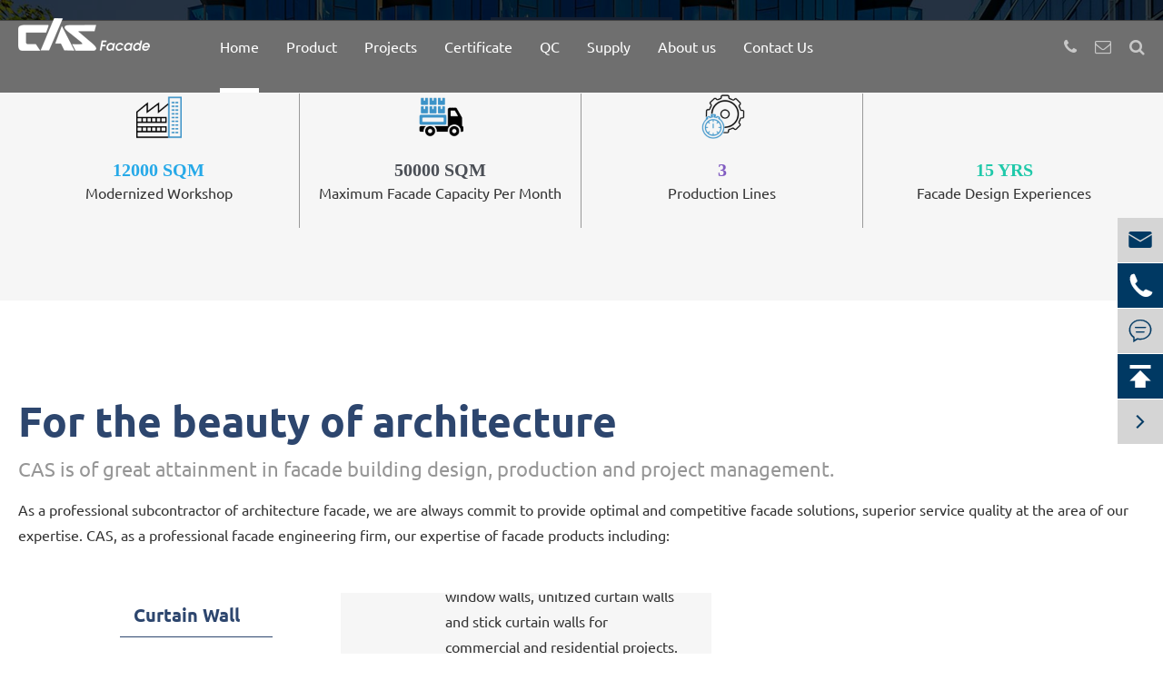

--- FILE ---
content_type: text/html; charset=UTF-8
request_url: https://www.casfacade.com/facade-projects-quality-control/
body_size: 662
content:
<!doctype html>
<html>
<head>
<meta charset="utf-8">
<meta http-equiv="X-UA-Compatible" content="IE=edge">
<meta name="author" content="www.king-tin.com">
<meta name="viewport" content="width=device-width, initial-scale=1, maximum-scale=1, user-scalable=no">
<title>404</title>
<style>
	body{
		background-color:#444;
		font-size:14px;
	}
	h3{
		font-size:60px;
		color:#eee;
		text-align:center;
		padding-top:30px;
		font-weight:normal;
	}
	
	
</style>
<script type="text/javascript">
setTimeout(function() {
    // 跳转回首页，这里的'/'代表根目录的首页
    window.location.href = '/';
}, 1000);
</script>
</head>

<body>
<h3>404，您请求的文件不存在!</h3>
</body>
</html>


--- FILE ---
content_type: text/html;charset=utf-8
request_url: https://www.casfacade.com/
body_size: 15631
content:
<!DOCTYPE html>
<html lang="en">
<meta http-equiv="content-type" content="text/html;charset=utf-8" />
<head>
		<meta charset="utf-8">
		<meta http-equiv="X-UA-Compatible" content="IE=edge">
		<meta name="author" content="www.king-tin.com">        
        <title>Facade Design Company, Facade Products & Solutions Firm | Casfacade</title>
        <meta name="keywords" content="facade products, facade solutions">
        <meta name="description" content="As a professional aluminum door manufacturer in China, Casfacade is committed to provide optimal and competitive facade solution with superior service quality including curtain wall system, window and door, custom made balustrade, etc.. Custom folding doors for architectural project now.">
          <!--
        ┏━━━━━━━━━━━━━━━━━━━━━━━━━━━┓
           网站设计制作 by 经天网络   www.king-tin.com 
              
        ┗━━━━━━━━━━━━━━━━━━━━━━━━━━━┛
    --> 
		<meta name="robots" content="noodp" />
		<meta name="viewport" content="width=device-width,initial-scale=1.0, minimum-scale=1.0, maximum-scale=1.0, user-scalable=no"/>
		<link rel="shortcut icon" href="favicon.ico" />
		<meta property="og:locale" content="en" />
		<meta property="og:type" content="website" />
		<meta property="og:title" content="Facade Design Company, Facade Products & Solutions Firm | Casfacade" />
		<meta property="og:description" content="As a professional aluminum door manufacturer in China, Casfacade is committed to provide optimal and competitive facade solution with superior service quality including curtain wall system, window and door, custom made balustrade, etc.. Custom folding doors for architectural project now." />
		<meta property="og:url" content="index.html" />
		<meta property="og:site_name" content="CAS FACADE CO., LTD." />
		<meta name="twitter:card" content="summary" />
		<meta name="twitter:site" content="@CAS FACADE CO., LTD." />
		<meta name="twitter:description" content="As a professional aluminum door manufacturer in China, Casfacade is committed to provide optimal and competitive facade solution with superior service quality including curtain wall system, window and door, custom made balustrade, etc.. Custom folding doors for architectural project now." />
		<meta name="twitter:title" content="Facade Design Company, Facade Products & Solutions Firm | Casfacade" />
		<link rel="canonical" href="index.html" />
		<script type='application/ld+json'>
			{ "@context": "http:\/\/schema.org", "@type": "WebSite", "@id": "#website", "url": "https:\/\/www.casfacade.com\/", "name": "CAS FACADE CO., LTD.", "potentialAction": { "@type": "SearchAction", "target": "https:\/\/www.casfacade.com\/?s={search_term_string}", "query-input": "required name=search_term_string" } }
		</script>
				<script type="application/ld+json">{
		"@context": "http://schema.org",
		"@type": "Organization",
		"url": "https://www.casfacade.com",
		"logo": "https://www.casfacade.com/uploads/image/20220617/13/casfacade-window-wall-manufacturer.png",
		"address": {
		    "@type": "PostalAddress",
		    "addressLocality": "Foshan",
		    "addressRegion": "Guang Dong",
		    "streetAddress": "Qili Avenue",
		    "postalCode": "518129"
	  	},
		"contactPoint" : [{
			"@type" 		: "ContactPoint",
			"telephone" 	: "+86-757-8765-5056",
			"contactType" 	: "customer service",
			"areaServed"	: "China",
			"availableLanguage" : [
		      	"English"
		    ]
		}],
		"sameAs" : [
	        "https://twitter.com/CasFacade",
	        "https://www.facebook.com/Cas-facade-104796741549276",
	        "https://www.linkedin.com/company/cas-facade/",
	        "https://www.pinterest.com/fscasfacade/"
		 ],
		 "potentialAction": {
          "@type": "SearchAction",
          "target":  "https://www.casfacade.com/search?q={query}",
          "query": "required"
        }
		
    }
    
    </script>	

		<link href="themes/simple/css/all.min.css" rel="stylesheet" type="text/css"  />
	    <script src="assets/js/jquery-1.11.3.min.js"></script>
	    <script src="assets/js/bootstrap.min.js"></script>
		<script src="themes/simple/js/all.min.js"></script>
		<script src="assets/js/seajs/sea.js"></script>
		<script src="assets/js/iconfont.js"></script>
		<script src="assets/js/swiper.min.js"></script>

		<link rel="stylesheet" href="assets/css/swiper.min.css">
		<script src="assets/js/lazyload/jquery.lazyload.js"></script>
		<!--<script src="https://www.casfacade.com/themes/simple/js/jquery.SuperSlide.2.1.1.js"></script>-->
		<!--[if IE]>
			<script src="assets/js/html5shiv.min.js"></script>
		<![endif]-->
		<style>
		.others-banner img{
		    width:100%;
		}
		@media screen  and (max-width:768px){
		    
		    .change-fixed .nav-list>li>a{
		        font-size:16px;
		    }
		    .change-fixed .nav-list>li{
		        padding: 0 8px;
		    }
		    .numbes-roll ul{
		        display:block;
		    }
		    .numbes-roll ul li{
		        margin-bottom:20px;
		    }

            header .nav-list>li{
                padding: 0 10px;
            }
		}
    .text-left{
        text-align:left!important;
    }
</style>
		<style>
		.list2-listbox li .part .ibox .title{
		    height:60px;
		}
		.list2-listbox li .part .ibox .summary{
		    height:100px;
		    overflow:hidden;
		}
	
		.offside .unfold {
    width: 30px;
    transform: translateX(20px);
    -webkit-transform: translateX(20px);
}
		    header {
                width: 100%;
                left: 0;
                top: 0;
                z-index: 9999;
                position: absolute;
                background: rgba(0,0,0,0.55);
            }
            .change-fixed{
                background:#fff;
                border-bottom:1px solid #ddd;
            }
            .change-fixed .nav-list>li>a{
                color:#333;
            }
            body {
    max-width: 100%;
    margin: 0 auto;
    overflow: hidden;
    font-family: "UBUNTU-R";
}
@media screen  and (max-width:1200px){
.change-fixed .nav-list>li>a{
    font-size:16px;
}

            header .nav-list>li{
                padding: 0 10px;
            }
            header .nav-list{
                padding-left:0;
                padding-right:0;
            }
		}
		</style>
	</head>
    
<body>

    <header>
	<div class="container">
		<div class="row clearfix">
			<a href="index.html" class="logo col-md-2" >
			    			    
			    <img src="uploads/image/20220620/16/cas-facade-curtain-wall-manufacturer-china.png" alt="CAS FACADE CO., LTD." title="CAS FACADE CO., LTD." class="fly-logo"/>
				<img src="uploads/image/20220617/13/casfacade-window-wall-manufacturer.png" alt="CAS FACADE CO., LTD." title="CAS FACADE CO., LTD." class="normal-log"/>
			</a>
						<ul class="col-md-8 nav-list">
				
				<li class="active">
					<a href="index.html">Home</a>
									</li>
         
				
				<li class="">
					<a href="product.html">Product</a>
	
					<div class="nav-more-list">
 
                        <div class="gred">
						    <a href="productshow-332.html">Curtain Wall</a>
						    
						</div>
 
                        <div class="gred">
						    <a href="productshow-336.html">Window</a>
						    
						</div>
 
                        <div class="gred">
						    <a href="productshow-333.html">Door</a>
						    
						</div>
 
                        <div class="gred">
						    <a href="productshow-335.html">Balustrade</a>
						    
						</div>
 
                        <div class="gred">
						    <a href="productshow-334.html">Architecture Panel</a>
						    
						</div>
		
					</div>
									</li>
   
				
				<li class="">
					<a href="project-329.html">Projects</a>
	
					<div class="nav-more-list">
 
                        <div class="gred">
						    <a href="project-329.html">Australia</a>
						    
						</div>
 
                        <div class="gred">
						    <a href="project-330.html">Singapore</a>
						    
						</div>
 
                        <div class="gred">
						    <a href="project-331.html">Other Areas</a>
						    
						</div>
		
					</div>
									</li>
   
				
				<li class="">
					<a href="certificate.html">Certificate</a>
	
					<div class="nav-more-list">
		
					</div>
									</li>
   
				
				<li class="">
					<a href="qc.html">QC</a>
									</li>
   
				
				<li class="">
					<a href="service.html">Supply</a>
									</li>
   
				
				<li class="">
					<a href="about.html">About us</a>
	
					<div class="nav-more-list">
 
                        <div class="gred">
						    <a href="about.html">Company Profile</a>
						    
						</div>
 
                        <div class="gred">
						    <a href="concept.html">Concept</a>
						    
						</div>
 
                        <div class="gred">
						    <a href="organization.html">Organization</a>
						    
						</div>
 
                        <div class="gred">
						    <a href="blog.html">Blog</a>
						    
						</div>
		
					</div>
									</li>
   
				
				<li class="">
					<a href="contact.html">Contact Us</a>
	
					<div class="nav-more-list">
		
					</div>
									</li>
        
				

							</ul>
                            
                            
                            
			<div class="col-md-2 contact-list">
			    				<ul>
					<li class="lan-box hide">
						<span>
							Global
							<i class="fa fa-angle-down"></i>
						</span>
					</li>
					<li class="search-li">
						<i class="fa fa-search" aria-hidden="true"></i>
					</li>
					<li class="email-li">
						<a href="mailto:marketing@cas-facade.com">
							<i class="fa fa-envelope-o" aria-hidden="true"></i>
						</a>
						<p class="cp-deg">
						    <a href="mailto:marketing@cas-facade.com">
						        <i class="fa fa-envelope-o" aria-hidden="true"></i>marketing@cas-facade.com					    </a>
						</p>
					</li>
					<li class="tel-li">
						<a href="tel:+86-757-8765-5056">
							<i class="fa fa-phone" aria-hidden="true"></i>
						</a>
						<p class="cp-deg">
						    <a href="tel:+86-757-8765-5056">
						        <i class="fa fa-phone" aria-hidden="true"></i>+86-757-8765-5056					    </a>
						</p>
					</li>
				</ul>
			</div>
		</div>
	</div>
	<div class="search-wrap">
	    <div class="search-all">
	        <div class=container>
	            <div class="row">
	                <div class="search-box">
		    			<form name="search" method="post" action="search.html" accept-charset="utf-8">
		    				<input type="text" name="query" placeholder="Search Product..." class="pc-search-box" >
		    				<button type="submit">
		    					Search
		    				</button>
		    			</form>
		    			<div class='closed'>
    		    		    <i class="fa fa-times" aria-hidden="true"></i>
    		    		</div>
		    		</div>
		    		
	            </div>
	        </div>
	    </div>
	</div>
</header>

<!-- Mobile screen under 640px  start-->

<div class="sep-lx-header-mb">
	<div class="box-wrap clearfix">
		<a href="index.html" class="logo">
			<img src="uploads/image/20220617/13/casfacade-window-wall-manufacturer.png" alt="CAS FACADE CO., LTD." title="CAS FACADE CO., LTD.">
		</a>
		<ul class='clearfix rt'>
			<li id="global" class="hide">
				<i class="fa fa-globe" aria-hidden="true"></i>
				<ul class="multi-language">
														    	<li>
							<a href="index.html">
								English							</a>
						</li>
					   
										 
				</ul>
			</li>
			
			<li id="menu">
				<i class="fa fa-bars" aria-hidden="true"></i>
			</li>
			<li id="headerSearch" class="rt">
    			<i class="fa fa-search" aria-hidden="true"></i>
    		</li>
		</ul>
	</div>
</div>
<div class="sep-shadow"></div>
<div class="sep-search-box">
	<i class="fa fa-times" aria-hidden="true"></i>
	<form name="search" method="post" action="search.html">
		<input type="text" name="query" class="form-control" placeholder='Search Product'/>
		<button type="submit" class='top-btn btn text-capitalize'>
			<i class="fa fa-search" aria-hidden="true"></i>
			Search		</button>
	</form>
</div>
<div class="sep-menu-box">
	<div class="top clearfix">
		<div id="menuClose" class="lf">
			<i class="fa fa-times" aria-hidden="true"></i>
		</div>
		<a href="/" class="logo">
			<img src="uploads/image/20220617/13/casfacade-window-wall-manufacturer.png" alt="CAS FACADE CO., LTD." title="CAS FACADE CO., LTD.">
		</a>

	</div>
	<div class="bottom">
		<ul class="menu-item">
		    		    			<li>
				<div class="box">
					<a href="/">Home</a>
									</div>
								<ul>
				    				</ul>
							</li>
                  
                  
                  
                     
				
				
	

                 <li> <div class="box"><a href="product.html">Product</a>
                <i class="fa fa-long-arrow-right" aria-hidden="true"></i>
                </div>

					<ul>
 
                        <li>
						    <a href="product-332.html">Curtain Wall</a>
						    
						</li>
 
                        <li>
						    <a href="product-336.html">Window</a>
						    
						</li>
 
                        <li>
						    <a href="product-333.html">Door</a>
						    
						</li>
 
                        <li>
						    <a href="product-335.html">Balustrade</a>
						    
						</li>
 
                        <li>
						    <a href="product-334.html">Architecture Panel</a>
						    
						</li>
		
					</ul>
									</li>
   
				
				
	

                 <li> <div class="box"><a href="project-329.html">Projects</a>
                <i class="fa fa-long-arrow-right" aria-hidden="true"></i>
                </div>

					<ul>
 
                        <li>
						    <a href="project-329.html">Australia</a>
						    
						</li>
 
                        <li>
						    <a href="project-330.html">Singapore</a>
						    
						</li>
 
                        <li>
						    <a href="project-331.html">Other Areas</a>
						    
						</li>
		
					</ul>
									</li>
   
				
				
  <li> <div class="box"><a href="certificate.html">Certificate</a></div>
									</li>
   
				
				
  <li> <div class="box"><a href="qc.html">QC</a></div>
									</li>
   
				
				
  <li> <div class="box"><a href="service.html">Supply</a></div>
									</li>
   
				
				
	

                 <li> <div class="box"><a href="about.html">About us</a>
                <i class="fa fa-long-arrow-right" aria-hidden="true"></i>
                </div>

					<ul>
 
                        <li>
						    <a href="abouts-318.html">Company Profile</a>
						    
						</li>
 
                        <li>
						    <a href="abouts-319.html">Concept</a>
						    
						</li>
 
                        <li>
						    <a href="abouts-320.html">Organization</a>
						    
						</li>
 
                        <li>
						    <a href="abouts-321.html">Blog</a>
						    
						</li>
		
					</ul>
									</li>
   
				
				
  <li> <div class="box"><a href="contact.html">Contact Us</a></div>
									</li>
        
                  
                  
                  
           
                 
                            
					</ul>
	</div>
    
    
    
	<div class='bottom-toggle'>
	    			    <div class='toggle'>
	        <ul>
	            <li>
	                	                <a href='index.html'>
	                    Home	                </a>
	            </li>
	            	        </ul>
	    </div>
        
        
        
        
        
                     
        
	    	    <div class='toggle'>
	        <ul>
            
            
            
	            
                <li><span><i class="fa fa-long-arrow-left" aria-hidden="true"></i></span>
	             <a href="product.html">Product</a>
	            </li>

 


                        <li>
						    <a href="productshow-332.html">Curtain Wall<i class="fa fa-long-arrow-right" aria-hidden="true"></i></a>
						    
						</li>
 


                        <li>
						    <a href="productshow-336.html">Window<i class="fa fa-long-arrow-right" aria-hidden="true"></i></a>
						    
						</li>
 


                        <li>
						    <a href="productshow-333.html">Door<i class="fa fa-long-arrow-right" aria-hidden="true"></i></a>
						    
						</li>
 


                        <li>
						    <a href="productshow-335.html">Balustrade<i class="fa fa-long-arrow-right" aria-hidden="true"></i></a>
						    
						</li>
 


                        <li>
						    <a href="productshow-334.html">Architecture Panel<i class="fa fa-long-arrow-right" aria-hidden="true"></i></a>
						    
						</li>
					</ul>

	            	        </ul>
	    </div>
        
        
  
        
	    	    <div class='toggle'>
	        <ul>
            
            
            
	            
                <li><span><i class="fa fa-long-arrow-left" aria-hidden="true"></i></span>
	             <a href="project-329.html">Projects</a>
	            </li>

 


                        <li>
						    <a href="project-329.html">Australia<i class="fa fa-long-arrow-right" aria-hidden="true"></i></a>
						    
						</li>
 


                        <li>
						    <a href="project-330.html">Singapore<i class="fa fa-long-arrow-right" aria-hidden="true"></i></a>
						    
						</li>
 


                        <li>
						    <a href="project-331.html">Other Areas<i class="fa fa-long-arrow-right" aria-hidden="true"></i></a>
						    
						</li>
					</ul>

	            	        </ul>
	    </div>
        
        
  
        
	    	    <div class='toggle'>
	        <ul>
            
            
            
	            
 
                        <li><a href="certificate.html">Certificate</a></li>
					</ul>

	            	        </ul>
	    </div>
        
        
  
        
	    	    <div class='toggle'>
	        <ul>
            
            
            
	            
                <li><span><i class="fa fa-long-arrow-left" aria-hidden="true"></i></span>
	             <a href="qc.html">QC</a>
	            </li>

					</ul>

	            	        </ul>
	    </div>
        
        
  
        
	    	    <div class='toggle'>
	        <ul>
            
            
            
	            
 
                        <li><a href="service.html">Supply</a></li>
					</ul>

	            	        </ul>
	    </div>
        
        
  
        
	    	    <div class='toggle'>
	        <ul>
            
            
            
	            
                <li><span><i class="fa fa-long-arrow-left" aria-hidden="true"></i></span>
	             <a href="about.html">About us</a>
	            </li>

 


                        <li>
						    <a href="about.html">Company Profile<i class="fa fa-long-arrow-right" aria-hidden="true"></i></a>
						    
						</li>
 


                        <li>
						    <a href="concept.html">Concept<i class="fa fa-long-arrow-right" aria-hidden="true"></i></a>
						    
						</li>
 


                        <li>
						    <a href="organization.html">Organization<i class="fa fa-long-arrow-right" aria-hidden="true"></i></a>
						    
						</li>
 


                        <li>
						    <a href="blog.html">Blog<i class="fa fa-long-arrow-right" aria-hidden="true"></i></a>
						    
						</li>
					</ul>

	            	        </ul>
	    </div>
        
        
  
        
	    	    <div class='toggle'>
	        <ul>
            
            
            
	            
 
                        <li><a href="contact.html">Contact Us</a></li>
					</ul>

	            	        </ul>
	    </div>
        
        
       
            
        
        
	    	</div>
	<a href="mailto:marketing@cas-facade.com" class="btn btn-default contact">
		<i class="fa fa-envelope-o" aria-hidden="true"></i>Email	</a>
</div>

<!-- Mobile screen under 640px end -->


<script>
    $(document).ready(function(){
    	$(".nav-list>li").mouseover(function() {
    		$(this).children('.nav-more-list').stop().css("display","block");
    	});
    	$(".nav-list>li").mouseout(function() {
    		$(this).children('.nav-more-list').stop().css("display","none");
    	});
    
    });
</script>
<script>
    $("header .contact-list .search-li").on("click", function(e){
        $(".search-wrap .search-all").slideToggle(500);
    });
    $(".search-wrap .closed").on("click", function(e){
        $(".search-wrap .search-all").slideUp(500);
    });
</script>
<script>

 //手机端顶部
        $('.sep-menu-box .bottom .menu-item>li .box i').click(function(){
            $('.sep-menu-box .bottom').addClass('no');
            $('.sep-menu-box .bottom-toggle').addClass('active');
            $('.sep-menu-box .bottom-toggle .toggle').eq($(this).parent().parent().index()).show().siblings().hide();
        })
        $('.sep-menu-box .bottom-toggle .toggle ul li span').click(function(){
            $('.sep-menu-box .bottom').removeClass('no');
            $('.sep-menu-box .bottom-toggle').removeClass('active');
             
        })
        $(".third_icon").click(function(){
            $(this).parent().find("ul").slideToggle()
        })
        $('.sep-search-box .fa-times').click(function(){
            $('.sep-search-box').fadeOut();
            $('.sep-shadow').fadeOut();
        })
        $('#menu').click(function(){
            $('.sep-menu-box').addClass('active');
            $('.sep-shadow').fadeIn();
        })
        $('#menuClose').click(function(){
            $('.sep-menu-box').removeClass('active');
            $('.sep-shadow').fadeOut();
        })
        $('#headerSearch').click(function(){
            $('.sep-menu-box').removeClass('active');
            $('.sep-search-box').fadeIn();
        })
        $('#global').click(function(){
            $('.multi-language').slideToggle();
        })

</script>
<script>
    $(window).scrollTop(0);
$(window).scroll(function() {
	
	if($(window).scrollTop()>150){
		$('header').addClass('change-fixed');
	
	}else{
		$('header').removeClass('change-fixed');

	}
});

</script>
<script>
    $(function() {
        $("img").lazyload({
            effect : "fadeIn",
            
        });
    });
</script>
<!-- banner start -->
<div class="dd-banner swiper-container pc-banner">
    	<ul class="banner-swiper swiper-wrapper">
	        
            
              
                
		<li class="swiper-slide">
			<a class="b-imgs">
		      <img src="../uploadimg/image/20240410/20240410102345.jpg" alt="cas facade project" style="width:100%;" class="swiper-lazy" /> 
		    </a>
		    
		</li>
   
                
		<li class="swiper-slide">
			<a class="b-imgs">
		      <img src="../uploadimg/image/20240410/20240410102444.jpg" alt="cas facade" style="width:100%;" class="swiper-lazy" /> 
		    </a>
		    
		</li>
   
                
		<li class="swiper-slide">
			<a class="b-imgs">
		      <img src="../uploadimg/image/20240410/20240410102509.jpg" alt="cas facade qc" style="width:100%;" class="swiper-lazy" /> 
		    </a>
		    
		</li>
   
                
		<li class="swiper-slide">
			<a class="b-imgs">
		      <img src="../uploadimg/image/20240410/20240410102535.jpg" alt="CAS Facade Details Make Perfection" style="width:100%;" class="swiper-lazy" /> 
		    </a>
		    
		</li>
                 
               
      
        
        
        
		        	</ul>
	<div class="banner-text wow fadeInLeft animated">
        <div class="flexbox">
            <div class="container">
                <div class="row">
                    <p class="b-title wow fadeInLeft animated">Details Make Perfection</p>
                    <div class="text wow fadeInLeft animated" data-wow-delay=".4s"></div>
                    <a href="javascript:void(0);" class="mores-blue top-arr">
                        Explore More +
                    </a>
                </div>
            </div>
        </div>
    </div>
	<div class="swiper-pagination"></div>
</div>
<div class="dd-banner  mb-banner">
    	<ul class="banner-swiper">
	     
                       
		<li class="">
			<a href="product.html" class="b-imgs" style="background-image:url();">
		      <img src="../uploadimg/image/20240410/20240410102814.jpg" alt="perfect-details-make-perfect-products" style="width:100%;" class="swiper-lazy" /> 
		    </a>
		    
		</li>
        
                    
           
        
        
        
		        	</ul>
	<div class="banner-text wow fadeInLeft animated">
        <div class="flexbox">
            <div class="container">
                <div class="row">
                    <p class="b-title wow fadeInLeft animated">Details Make Perfection</p>
                    <div class="text wow fadeInLeft animated" data-wow-delay=".4s"></div>
                    <a href="javascript:void(0);" class="mores-blue top-arr">
                        Explore More +
                    </a>
                </div>
            </div>
        </div>
    </div>

</div>
<script>
    var banner_swiper = new Swiper('.dd-banner', {
	slidesPerView: 1,
    loop:true,
     speed: 1000,
	spaceBetween: 0,
	navigation: {
		nextEl: '.dd-banner .swiper-button-next',
		prevEl: '.dd-banner .swiper-button-prev',
	},
	 pagination: {
        el: '.dd-banner .swiper-pagination',
        clickable: true,
      },
      autoHeight:true,
autoplay: {
        delay: 4000,
        disableOnInteraction: false,
      },
  })
//   $('.dd-banner').mouseenter(function () {
//       banner_swiper.autoplay.stop();
//     })
//     $('.dd-banner').mouseleave(function () {
//       banner_swiper.autoplay.start();
//     })
       
</script>
<section class="main">
    <div class="numbes-roll">
        <div class="container">
            <div class='row'>
                    <ul class="clearfix" id="home-about">
                    
                                                            <li class="col-md-3">
                        <div class="pot">
                            <span class="icons">
                               <img class="lazy_img" src="uploads/image/20220613/11/1.png" alt="Curtain Windows Workshop" title="Curtain Windows Workshop" style="width:100%;" />                            </span>
                            <div class="">
                                <p class="nbs nums nums gtj-ff-medium counter-value"  data-rel='12000 SQM'>12000 SQM</p>
                            </div>
                            <span>Modernized Workshop</span>
                        </div>
                    </li>
                    
                    
                    
                                                            <li class="col-md-3">
                        <div class="pot">
                            <span class="icons">
                               <img class="lazy_img" src="uploads/image/20220613/11/2.png" alt="Maximum Facade Capacity Per Month" title="Maximum Facade Capacity Per Month" style="width:100%;" >                            </span>
                            <div class="">
                                <p class="nbs nums nums gtj-ff-medium counter-value"  data-rel='50000 SQM'>50000 SQM</p>
                            </div>
                            <span>Maximum Facade Capacity Per Month</span>
                        </div>
                    </li>
                    
                    
                                                            <li class="col-md-3">
                        <div class="pot">
                            <span class="icons">
                               <img class="lazy_img" src="uploads/image/20220613/11/3.png" alt="Curtain Wall Production Lines" title="Curtain Wall Production Lines" style="width:100%;">                            </span>
                            <div class="">
                                <p class="nbs nums nums gtj-ff-medium counter-value"  data-rel='3'>3</p>
                            </div>
                            <span>Production Lines</span>
                        </div>
                    </li>
                    
                    
                                                            <li class="col-md-3">
                        <div class="pot">
                            <span class="icons">
                               <img class="lazy_img" src="uploads/image/20220613/11/4.png"  alt="Facade Design Experiences" title="Facade Design Experiences" style="width:100%;">                            </span>
                            <div class="">
                                <p class="nbs nums nums gtj-ff-medium counter-value"  data-rel='15 YRS'>15 YRS</p>
                            </div>
                            <span>Facade Design Experiences</span>
                        </div>
                    </li>
                    
                    
                                                        </ul>
            </div>
        </div>
    </div>
	<div class="section1">
		<div class="container">
			<div class="row">
				<p class="p-title effar-bold">
					<a href="product.html">For the beauty of architecture</a>
				</p>
				<div class='tips'>CAS is of great attainment in facade building design, production and project management.</div>
				<div class="summary">
                
					<p>As a professional subcontractor of architecture facade, we are always commit to provide optimal and competitive facade solutions, superior service quality at the area of our expertise. CAS, as a professional facade engineering firm, our expertise of facade products including:</p>				
                    
                    </div>
				<div class="clearfix beauty-box">
					<div class="col-md-3 change-list">
					    						<div class="col-md-12 next-box">
						    
						    							<ul>
                                                        
                                                           
							    								<li>
									<span class="thumb">
                                                                          <img class="lazy_img"  src="/uploadimg/image/20240411/1712801537.jpg" alt="Curtain Wall"   style="width:100%;" >
                                    
									  
                                    
										
									</span>
									<a href="productshow-332.html" class="titles effar-bold">Curtain Wall</a>
								</li>
                                
      			                            
							    								<li>
									<span class="thumb">
                                                                          <img class="lazy_img"  src="/uploadimg/image/20240411/1712801523.jpg" alt="Window"   style="width:100%;" >
                                    
									  
                                    
										
									</span>
									<a href="productshow-336.html" class="titles effar-bold">Window</a>
								</li>
                                
      			                            
							    								<li>
									<span class="thumb">
                                                                          <img class="lazy_img"  src="/uploadimg/image/20240411/1712801553.jpg" alt="Door"   style="width:100%;" >
                                    
									  
                                    
										
									</span>
									<a href="productshow-333.html" class="titles effar-bold">Door</a>
								</li>
                                
      			                            
							    								<li>
									<span class="thumb">
                                                                          <img class="lazy_img"  src="/uploadimg/image/20240411/1712801569.jpg" alt="Balustrade"   style="width:100%;" >
                                    
									  
                                    
										
									</span>
									<a href="productshow-335.html" class="titles effar-bold">Balustrade</a>
								</li>
                                
      			                            
							    								<li>
									<span class="thumb">
                                                                          <img class="lazy_img"  src="/uploadimg/image/20240411/1712801583.jpg" alt="Architecture Panel"   style="width:100%;" >
                                    
									  
                                    
										
									</span>
									<a href="productshow-334.html" class="titles effar-bold">Architecture Panel</a>
								</li>
                                
      			                           
                                
                                
                                							</ul>
						</div>
					</div>
										<div class="col-md-9 thumbs-box">
                                        
                                                                      
                                        
                                        
					    					    <div class="chas-contents clearfix">
					        <div class="col-md-3" style="position: static;">
    							<div class="text-box">
    							    <div class="inbox">
        								<a href="productshow-332.html" class="named effar-bold">Curtain Wall</a>
        								<div class="summary">
                                        
        									CAS curtain wall factory supplies self-designed high performance window walls, unitized curtain walls and stick curtain walls for commercial and residential projects.                                            
                                            </div>
        								<a href="productshow-332.html" class='more'>
        									Explore More +
        								</a>
        							</div>
    							</div>
    						</div>
    						<div class="col-md-9">
    						    <span class="imgs">
                                                                      <img class="lazy_img"  src="/uploadimg/image/20240411/1712801537.jpg" alt="Curtain Wall"   style="display: inline;">
                                    
									  
        							
        						</span>
    						    
    						</div>
					    </div>
                        
                         			                                
                                        
                                        
					    					    <div class="chas-contents clearfix">
					        <div class="col-md-3" style="position: static;">
    							<div class="text-box">
    							    <div class="inbox">
        								<a href="productshow-336.html" class="named effar-bold">Window</a>
        								<div class="summary">
                                        
        									CAS provides a wide range of aluminum windows systems to fit different clients’ demands, like awning windows, casement windows, fixed windows and sliding windows.                                            
                                            </div>
        								<a href="productshow-336.html" class='more'>
        									Explore More +
        								</a>
        							</div>
    							</div>
    						</div>
    						<div class="col-md-9">
    						    <span class="imgs">
                                                                      <img class="lazy_img"  src="/uploadimg/image/20240411/1712801523.jpg" alt="Window"   style="display: inline;">
                                    
									  
        							
        						</span>
    						    
    						</div>
					    </div>
                        
                         			                                
                                        
                                        
					    					    <div class="chas-contents clearfix">
					        <div class="col-md-3" style="position: static;">
    							<div class="text-box">
    							    <div class="inbox">
        								<a href="productshow-333.html" class="named effar-bold">Door</a>
        								<div class="summary">
                                        
        									CAS aluminium door systems ensure a high security for owners and keep a great energy efficiency and sound insulation performance.                                            
                                            </div>
        								<a href="productshow-333.html" class='more'>
        									Explore More +
        								</a>
        							</div>
    							</div>
    						</div>
    						<div class="col-md-9">
    						    <span class="imgs">
                                                                      <img class="lazy_img"  src="/uploadimg/image/20240411/1712801553.jpg" alt="Door"   style="display: inline;">
                                    
									  
        							
        						</span>
    						    
    						</div>
					    </div>
                        
                         			                                
                                        
                                        
					    					    <div class="chas-contents clearfix">
					        <div class="col-md-3" style="position: static;">
    							<div class="text-box">
    							    <div class="inbox">
        								<a href="productshow-335.html" class="named effar-bold">Balustrade</a>
        								<div class="summary">
                                        
        									CAS architectural balustrade systems include aluminum type, glass type and stainless steel type which can be compatible with various construction conditions.                                            
                                            </div>
        								<a href="productshow-335.html" class='more'>
        									Explore More +
        								</a>
        							</div>
    							</div>
    						</div>
    						<div class="col-md-9">
    						    <span class="imgs">
                                                                      <img class="lazy_img"  src="/uploadimg/image/20240411/1712801569.jpg" alt="Balustrade"   style="display: inline;">
                                    
									  
        							
        						</span>
    						    
    						</div>
					    </div>
                        
                         			                                
                                        
                                        
					    					    <div class="chas-contents clearfix">
					        <div class="col-md-3" style="position: static;">
    							<div class="text-box">
    							    <div class="inbox">
        								<a href="productshow-334.html" class="named effar-bold">Architecture Panel</a>
        								<div class="summary">
                                        
        									Specialized at glass facade cladding system, CAS afford more material choices for customers, such as aluminum panel, Grc and stainless steel sheet.                                            
                                            </div>
        								<a href="productshow-334.html" class='more'>
        									Explore More +
        								</a>
        							</div>
    							</div>
    						</div>
    						<div class="col-md-9">
    						    <span class="imgs">
                                                                      <img class="lazy_img"  src="/uploadimg/image/20240411/1712801583.jpg" alt="Architecture Panel"   style="display: inline;">
                                    
									  
        							
        						</span>
    						    
    						</div>
					    </div>
                        
                         			             
                        
                        
                        
                        
                        
					    					</div>
				</div>
			</div>
		</div>
	</div>
	<script>
	$('.section1 .beauty-box .change-list .next-box ul li:first-child').addClass('active');
	$('.section1 .beauty-box .thumbs-box .chas-contents:first-child').addClass('acts');
	    $('.section1 .beauty-box .change-list .next-box ul li').mouseover(function(){
        	$(this).addClass('active').siblings().removeClass('active');
        
        	$('.section1 .beauty-box .thumbs-box .chas-contents').eq($(this).index()).addClass('acts').siblings().removeClass('acts');
        });
	</script>
	<div class="section2">
		<div class="container">
			<div class="row">
			    				<p class="p-title effar-bold">
					<a href="project.html">CAS Facade Projects</a>
				</p>
				<div class="sums">
									</div>
																<ul class="crea-list">
                                                                
                                              
                                                                                  
				    					<li class="col-md-4">
						<div class="part">
							<div class="thumb">
                              
                                     <img class="lazy_img"  src="/storage/project/project1.jpg" alt="Australia"   title="Australia">
                                    
                                      
                            
							
																<div class="hover-box">
									<a href="project-329.html" class="title effar-bold">Australia</a>
									<div class="richtext">
																		</div>
									<a href="project-329.html" class="more">
										<img src="themes/simple/img/arrow.png" alt="CAS Facade Projects in Australia" title="CAS Facade Projects in Australia">
									</a>
								</div>
							</div>
							    <a href="project-329.html" class="title">
								Australia                                </a>
						</div>
					</li>
                    
                             			                                
                                                                                  
				    					<li class="col-md-4">
						<div class="part">
							<div class="thumb">
                              
                                     <img class="lazy_img"  src="/storage/project/project2.jpg" alt="Singapore"   title="Singapore">
                                    
                                      
                            
							
																<div class="hover-box">
									<a href="project-330.html" class="title effar-bold">Singapore</a>
									<div class="richtext">
										<p>
	<br />
</p>								</div>
									<a href="project-330.html" class="more">
										<img src="themes/simple/img/arrow.png" alt="CAS Facade Projects in Singapore" title="CAS Facade Projects in Singapore">
									</a>
								</div>
							</div>
							    <a href="project-330.html" class="title">
								Singapore                                </a>
						</div>
					</li>
                    
                             			                                
                                                                                  
				    					<li class="col-md-4">
						<div class="part">
							<div class="thumb">
                              
                                     <img class="lazy_img"  src="/storage/project/project3.jpg" alt="Other Areas"   title="Other Areas">
                                    
                                      
                            
							
																<div class="hover-box">
									<a href="project-331.html" class="title effar-bold">Other Areas</a>
									<div class="richtext">
										<br />								</div>
									<a href="project-331.html" class="more">
										<img src="themes/simple/img/arrow.png" alt="CAS Facade Projects in Other Areas" title="CAS Facade Projects in Other Areas">
									</a>
								</div>
							</div>
							    <a href="project-331.html" class="title">
								Other Areas                                </a>
						</div>
					</li>
                    
                             			             
                         
                    
                    
                    
                    
                    
									</ul>
			</div>
		</div>
	</div>
	<div class="index_about clearfix">
    	<div class="index_about_banner" style="background-image:url(uploadimg/2018092156227769s.jpg)">&nbsp;</div>
    	<div class="about_nr">
    	        		<div class="about_left">
    			<div class="aboutBox">
    				<div class="index_title">
    					<a href="about.html"><span class="en">Cas Facade</span></a>
    					<p>The core competences of Cas' Achievements</p>
    				</div>
    				<div class="index_content">
    				        				        					<ul>
    					        					        					    <li>
        						<div class="disflex">
        						            							<span class="icons">
        								<svg class="icon" aria-hidden="true">
        									<use xlink:href="#icon-ant-design"></use>
        								</svg>
        							</span>
        							        							<div class="box">
        								<p>Design</p>
        								<span>Senior Design & Technical Team</span>
        							</div>
        						</div>
        					</li>
        					        					    					    <li>
        						<div class="disflex">
        						            							<span class="icons">
        								<svg class="icon" aria-hidden="true">
        									<use xlink:href="#icon-shejishi"></use>
        								</svg>
        							</span>
        							        							<div class="box">
        								<p>Production</p>
        								<span>Modernized Workshop,Advanced Manufacturing Equipment & Rigorous Workers.</span>
        							</div>
        						</div>
        					</li>
        					        					    					    <li>
        						<div class="disflex">
        						            							<span class="icons">
        								<svg class="icon" aria-hidden="true">
        									<use xlink:href="#icon-fenpinzhongzhiliangjianyanhuizong"></use>
        								</svg>
        							</span>
        							        							<div class="box">
        								<p>Quality Inspection</p>
        								<span>Well-Developed Process Management & Strict Quality Standard.</span>
        							</div>
        						</div>
        					</li>
        					        					    					</ul>
    				</div>
    			</div>
    		</div>
    		<div class="about_right">
    			<div class="aboutBox">
    			        				<div class="index_content2">
    					<p>As a facade design &amp; manufacture company facade house design company, CAS Facade Co., Ltd. established in Jan. 2018, is located in the Central Industrial Park, Foshan City, Guangdong Province. It is a professional curtain wall&nbsp;manufacturer of customized and tested glass curtain walls and window wall, as well as aluminum windows &amp; doors, with excellent marketing and R&amp;D performance. It also focuses on whole system design, engineering, fabrication, facade products exportation and QA/QC consulting services.</p>    				</div>
    				<div class="more3"><a href="about.html">Learn More</a></div>
    			</div>
    		</div>
    	</div>
    </div>
	<div class="section3 hide">
		<div class="container">
			<div class="row">
				<div class="col-md-3 fst-box">
					<a href="javascript:void(0);" class="title">
						QC Procedure					</a>
				</div>
				<ul class="col-md-9 list-box">
					<li class="col-md-4">
						<div class="part">
							<span class="icons">
								<svg class="icon" aria-hidden="true">
								  <use xlink:href="#icon-biaozhunhua"></use>
								</svg>
							</span>
							<p class="title">Standard</p>
						</div>
					</li>
					<li class="col-md-4">
						<div class="part">
							<span class="icons">
								<svg class="icon" aria-hidden="true">
								  <use xlink:href="#icon-gongju"></use>
								</svg>
							</span>
							<p class="title">Tool</p>
						</div>
					</li>
					<li class="col-md-4">
						<div class="part">
							<span class="icons">
								<svg class="icon" aria-hidden="true">
								  <use xlink:href="#icon-wj-zl"></use>
								</svg>
							</span>
							<p class="title">Documents</p>
						</div>
					</li>
				</ul>
			</div>
		</div>
	</div>
</section>

<div class="fearture-more-box">
		<div class="container">
			<div class="row">
			     
			    <p class="p-title effar-bold text-center">
					<a href="blog.html">Blog</a>
				</p>
				  
				<div class="factory-and-news">
				    					<div class="col-md-5 factory-imgs">
                                        					    
                
                                        
					    				        				        						<div style="position:relative;">
			
							<div class="img-shows swiper-container">
								<ul class="swiper-wrapper">
									<li class="swiper-slide">
                                    
										<img class="lazy_img" src="../uploadimg/image/20260113/20260113133817.png" alt="blog-347.html" title="Ablog-347.html" >
									</li>
								</ul>
							</div>
							<a href="bloginfo-347.html" class="title">
								Engineered to perfectly Complement								</a>
							<p class="date">Jan,13,2026</p>
							<a href="bloginfo-347.html" class="more">
								View More							</a>
						</div>
													                        				        						                        				        						                        				</div>
			
					<div class="col-md-7 news-shows">
					    
					    				
												<ul class="news-list">
					    
                
                        <li>
								<span class="date">
								    19<br/>Dec<br/>2025							</span>
								<a href="bloginfo-346.html" class="title" style='    font-family: "TITILLIUM-BOLD";'>
									Warmest Christmas Wishes to you!							</a>
								<div class="summary">
								    
	
		This holiday season, we’re grateful for the trust of our partners, the dedication of our team, and the chance to turn bold design visions into reality.
	
	
		&nbsp;
	
	
		May...                                </div>
							</li>
                                						                                			            						
     
                        <li>
								<span class="date">
								    08<br/>Dec<br/>2025							</span>
								<a href="bloginfo-345.html" class="title" style='    font-family: "TITILLIUM-BOLD";'>
									A Blend of Heritage and Modern Facade Design							</a>
								<div class="summary">
								    
	
	
		We’re thrilled to show that our manufacturing role of providing facade for Moxy Hotel - Pitt Street—an iconic 35-storey development that’s elevating Sydney’s CBD skyline...                                </div>
							</li>
                                						                                			            						
     
                        <li>
								<span class="date">
								    20<br/>Nov<br/>2025							</span>
								<a href="bloginfo-344.html" class="title" style='    font-family: "TITILLIUM-BOLD";'>
									"Fashionable Armor" to protect its dazzling presence in the city							</a>
								<div class="summary">
								    
	


	We are proud to power the facade of Melbourne’s anticipated landmark&nbsp;project—PARK QUARTER!&nbsp;&nbsp;


	


	As Australia’s trusted facade engineering supplier, we’...                                </div>
							</li>
                                						                                			            						
     
                        <li>
								<span class="date">
								    08<br/>Oct<br/>2025							</span>
								<a href="bloginfo-335.html" class="title" style='    font-family: "TITILLIUM-BOLD";'>
									Happy Mid-Autumn Festival							</a>
								<div class="summary">
								    
	 


	As we celebrate the Mid-Autumn Festival, a time for family reunions and harmony in Chinese culture, we extend our warmest wishes to you. 


	&nbsp; 


	May this season bring...                                </div>
							</li>
                                						                                			            						
							
                                						                            						</ul>
					</div>
				</div>
			</div>
		</div>
		<div class="fiex-bgs"></div>
	</div>
	<script>
    $(function() {



      $(".top-arr").click(function() {

        var boxT = $(".main").offset().top;
        $("body,html").animate({
          scrollTop: boxT
        })
      })




    })
  </script>


<div class="contact-bar">
	    <div class="container">
	        <div class="row">
	                	            <ul class="clearfix">
	                <li class="col-md-3">
	                    <a href="tel:+86-757-8765-5056">
	                        <i class="fa fa-phone" aria-hidden="true"></i>
	                        <em>+86-757-8765-5056</em>
	                    </a>
	                </li>
	                <li class="col-md-3">
	                    <a href="mailto:marketing@cas-facade.com">
	                        <i class="fa fa-envelope-o" aria-hidden="true"></i>
	                        <em>marketing@cas-facade.com</em>
	                    </a>
	                </li>
	                <li class="col-md-6">
	                    <div class="search-box">
        					<form name="search" method="post" action="search.html" accept-charset="utf-8">
        						<input type="text" name="query" placeholder="Search Product" class="pc-search-box">
        						<button type="submit">
        							<i class="fa fa-search"></i>
        						</button>
        					</form>
        				</div>
	                </li>
	            </ul>
	        </div>
	    </div>
	</div>
<div class="mb-footer-list">
  
    <div class="foot-boxs"><a href="productshow-332.html" class="f-title ok">Curtain Wall</a><i class="fa fa-plus"></i>
            
            
            
            	
					<ul class="foot-links">
 
                      <li>
						    <a href="productlist-332-337.html"><i class="fa fa-caret-right" aria-hidden="true"></i>Unitized Curtain Wall</a>
						    
						</li>
 
                      <li>
						    <a href="productlist-332-338.html"><i class="fa fa-caret-right" aria-hidden="true"></i>Stick Curtain Wall</a>
						    
						</li>
 
                      <li>
						    <a href="productlist-332-339.html"><i class="fa fa-caret-right" aria-hidden="true"></i>Window Wall</a>
						    
						</li>
		
					</ul>
            

            
	</div>
   
    <div class="foot-boxs"><a href="productshow-336.html" class="f-title ok">Window</a><i class="fa fa-plus"></i>
            
            
            
            	
					<ul class="foot-links">
 
                      <li>
						    <a href="productlist-336-343.html"><i class="fa fa-caret-right" aria-hidden="true"></i>Awning Window</a>
						    
						</li>
 
                      <li>
						    <a href="productlist-336-344.html"><i class="fa fa-caret-right" aria-hidden="true"></i>Casement Window</a>
						    
						</li>
 
                      <li>
						    <a href="productlist-336-345.html"><i class="fa fa-caret-right" aria-hidden="true"></i>Sliding Windows</a>
						    
						</li>
 
                      <li>
						    <a href="productlist-336-346.html"><i class="fa fa-caret-right" aria-hidden="true"></i>Fixed Window</a>
						    
						</li>
		
					</ul>
            

            
	</div>
   
    <div class="foot-boxs"><a href="productshow-333.html" class="f-title ok">Door</a><i class="fa fa-plus"></i>
            
            
            
            	
					<ul class="foot-links">
 
                      <li>
						    <a href="productlist-333-340.html"><i class="fa fa-caret-right" aria-hidden="true"></i>Hinged Door</a>
						    
						</li>
 
                      <li>
						    <a href="productlist-333-341.html"><i class="fa fa-caret-right" aria-hidden="true"></i>Sliding Door</a>
						    
						</li>
 
                      <li>
						    <a href="productlist-333-342.html"><i class="fa fa-caret-right" aria-hidden="true"></i>Folding Door</a>
						    
						</li>
		
					</ul>
            

            
	</div>
   
    <div class="foot-boxs"><a href="productshow-335.html" class="f-title ok">Balustrade</a><i class="fa fa-plus"></i>
            
            
            
            	
					<ul class="foot-links">
 
                      <li>
						    <a href="productlist-335-347.html"><i class="fa fa-caret-right" aria-hidden="true"></i>Aluminum  Balustrade</a>
						    
						</li>
 
                      <li>
						    <a href="productlist-335-348.html"><i class="fa fa-caret-right" aria-hidden="true"></i>Glass  Balustrade</a>
						    
						</li>
 
                      <li>
						    <a href="productlist-335-349.html"><i class="fa fa-caret-right" aria-hidden="true"></i>Stainless Steel Balustrade</a>
						    
						</li>
		
					</ul>
            

            
	</div>
   
    <div class="foot-boxs"><a href="productshow-334.html" class="f-title ok">Architecture Panel</a><i class="fa fa-plus"></i>
            
            
            
            	
					<ul class="foot-links">
 
                      <li>
						    <a href="productlist-334-350.html"><i class="fa fa-caret-right" aria-hidden="true"></i>Aluminum Panel</a>
						    
						</li>
 
                      <li>
						    <a href="productlist-334-351.html"><i class="fa fa-caret-right" aria-hidden="true"></i>Stainless Steel Sheet</a>
						    
						</li>
 
                      <li>
						    <a href="productlist-334-352.html"><i class="fa fa-caret-right" aria-hidden="true"></i>GRC</a>
						    
						</li>
		
					</ul>
            

            
	</div>
    



 
    <div class="foot-boxs"><a href="project.html" class="f-title ok">Projects</a><i class="fa fa-plus"></i>
            
            
            
            	
					<ul class="foot-links">
 
                      <li>
						    <a href="project-329.html"><i class="fa fa-caret-right" aria-hidden="true"></i>Australia</a>
						    
						</li>
 
                      <li>
						    <a href="project-330.html"><i class="fa fa-caret-right" aria-hidden="true"></i>Singapore</a>
						    
						</li>
 
                      <li>
						    <a href="project-331.html"><i class="fa fa-caret-right" aria-hidden="true"></i>Other Areas</a>
						    
						</li>
		
					</ul>
            

            
	</div>
    

  
</div>
<footer>
    <div class="container">
        <div class="row">
            <div class="clearfix footer-box">
 
 
 
  


     
                <div class="foot-part">
                    <p class="f-title">
                        <a  href="productshow-332.html">Curtain Wall</a>
                    </p>
                
            	
                        <ul class="f-list">
                         
                 
                      <li>
						    <a href="productlist-332-337.html">Unitized Curtain Wall</a>
						    
						</li>
 
                      <li>
						    <a href="productlist-332-338.html">Stick Curtain Wall</a>
						    
						</li>
 
                      <li>
						    <a href="productlist-332-339.html">Window Wall</a>
						    
						</li>
	         
                        
                        
                        </ul>
                        
                        
                        
                </div>
 


     
                <div class="foot-part">
                    <p class="f-title">
                        <a  href="productshow-336.html">Window</a>
                    </p>
                
            	
                        <ul class="f-list">
                         
                 
                      <li>
						    <a href="productlist-336-343.html">Awning Window</a>
						    
						</li>
 
                      <li>
						    <a href="productlist-336-344.html">Casement Window</a>
						    
						</li>
 
                      <li>
						    <a href="productlist-336-345.html">Sliding Windows</a>
						    
						</li>
 
                      <li>
						    <a href="productlist-336-346.html">Fixed Window</a>
						    
						</li>
	         
                        
                        
                        </ul>
                        
                        
                        
                </div>
 


     
                <div class="foot-part">
                    <p class="f-title">
                        <a  href="productshow-333.html">Door</a>
                    </p>
                
            	
                        <ul class="f-list">
                         
                 
                      <li>
						    <a href="productlist-333-340.html">Hinged Door</a>
						    
						</li>
 
                      <li>
						    <a href="productlist-333-341.html">Sliding Door</a>
						    
						</li>
 
                      <li>
						    <a href="productlist-333-342.html">Folding Door</a>
						    
						</li>
	         
                        
                        
                        </ul>
                        
                        
                        
                </div>
 


     
                <div class="foot-part">
                    <p class="f-title">
                        <a  href="productshow-335.html">Balustrade</a>
                    </p>
                
            	
                        <ul class="f-list">
                         
                 
                      <li>
						    <a href="productlist-335-347.html">Aluminum  Balustrade</a>
						    
						</li>
 
                      <li>
						    <a href="productlist-335-348.html">Glass  Balustrade</a>
						    
						</li>
 
                      <li>
						    <a href="productlist-335-349.html">Stainless Steel Balustrade</a>
						    
						</li>
	         
                        
                        
                        </ul>
                        
                        
                        
                </div>
 


     
                <div class="foot-part">
                    <p class="f-title">
                        <a  href="productshow-334.html">Architecture Panel</a>
                    </p>
                
            	
                        <ul class="f-list">
                         
                 
                      <li>
						    <a href="productlist-334-350.html">Aluminum Panel</a>
						    
						</li>
 
                      <li>
						    <a href="productlist-334-351.html">Stainless Steel Sheet</a>
						    
						</li>
 
                      <li>
						    <a href="productlist-334-352.html">GRC</a>
						    
						</li>
	         
                        
                        
                        </ul>
                        
                        
                        
                </div>
  

 
 
 
 
 
  


     
                <div class="foot-part">
                    <p class="f-title">
                        <a  href="project.html">Projects</a>
                    </p>
                
            	
                        <ul class="f-list">
                         
                 
                      <li>
						    <a href="project-329.html">Australia</a>
						    
						</li>
 
                      <li>
						    <a href="project-330.html">Singapore</a>
						    
						</li>
 
                      <li>
						    <a href="project-331.html">Other Areas</a>
						    
						</li>
	         
                        
                        
                        </ul>
                        
                        
                        
                </div>
              


                
                <div class="foot-part">
                
					<p class="f-title">
						<a href="javascript:void(0);" style="pointer-events: none;">Quick Links</a>
					</p>
                    
					<ul class="f-list">
            			  
            			<li><a href="service.html">Supply</a></li>
            			  
            			<li><a href="about.html">Company Profile</a></li>
                        
                        <li><a href="concept.html">Concept</a></li>
                        
                        <li><a href="organization.html">Organization</a></li>
                       
                        <li><a href="blog.html">Blog</a></li>
                                    
                    </ul>
                    
				</div>
            </div>
        </div>
    </div>
    <div class="footer-bottom clearfix">
	    <div class="container">
	        <div class="row">
	            <div class="col-md-4">
        			<span>Copyright © <a href="/">CAS FACADE CO., LTD.</a> All Rights Reserved&nbsp;&nbsp;<a href='https://beian.miit.gov.cn' target='_blank'></a><br/><a href="https://www.king-tin.com" target="_blank">Designed By: KINGTIN</a><script type="text/javascript" src="//js.users.51.la/21865827.js"></script></span>
        		</div>
        		<div class="col-md-6  text-center">
        	<span><a href="sitemap.xml">Sitemap</a>&nbsp;&nbsp;&nbsp;&nbsp; | &nbsp;&nbsp;&nbsp;&nbsp;<a href="privacy.html" rel="nofollow">Privacy Policy</a></span>
        		    
        		</div>
        		<div class="link col-md-2">
        			<ul class='sep-share clearfix rt'>
        			            				<li>
        					<a href="https://www.facebook.com/Cas-facade-104796741549276" rel='nofollow' target='_blank'>
        						<i class="fa fa-facebook" aria-hidden="true"></i>
        					</a>
        				</li>
        				        				        				<li>
        					<a href="https://www.youtube.com/channel/UC6GokEVS-37_pguXdoNzZgQ" rel='nofollow' target='_blank'>
        						<i class="fa fa-youtube" aria-hidden="true"></i>
        					</a>
        				</li>
        				        				        				<li>
        					<a href="https://twitter.com/CasFacade" rel='nofollow' target='_blank'>
        						<i class="fa fa-twitter" aria-hidden="true"></i>
        					</a>
        				</li>
        				        				        				<li>
        					<a href="https://www.pinterest.com/fscasfacade/" rel='nofollow' target='_blank'>
        						<i class="fa fa-pinterest-p" aria-hidden="true"></i>
        					</a>
        				</li>
        				        				        				<li>
        					<a href="https://www.linkedin.com/company/cas-facade/" rel='nofollow' target='_blank'>
        						<i class="fa fa-linkedin" aria-hidden="true"></i>
        					</a>
        				</li>
        				        			</ul>
        		</div>
	        </div>
	    </div>
	</div>
</footer>


<div class='sep-onlineservice' id="onlineService">
			<ul class="offside">
				<li>
					<a href="mailto:marketing@cas-facade.com" title="E-mail" rel="nofollow"><i class="icon iconfont">&#xe658;</i> </a>
				</li>
				<li class="li_3">
					<a href="tel:+86-757-8765-5056" title="TEL" rel="nofollow"><i class="icon iconfont">&#xe62c;</i> </a>
					<p onclick="javascript:location.href='tel:+86-757-8765-5056'" style="cursor: pointer;">+86-757-8765-5056</p>
				</li>

				<li>
					<a href="contact.html" title="Feedback"><i class="icon iconfont">&#xe63c;</i> </a>
				</li>
				<li class="back_top">
					<a href="javascript:void(0);" title="TOP" rel="nofollow"><i class="icon iconfont">&#xe638;</i></a>
				</li>
		        <li class="fold">
					<div><i class="icon iconfont">&#xe619;</i></div>
				</li>
			</ul>
		</div>






		<script src="themes/simple/js/all.min.js"></script>
        <script>
		    $("img").each(function(){
		        if($(this).attr("alt")==''){
		            var _alt=$("h1").text();
		            $(this).attr("alt",_alt);
		        }
		        if(!$(this).attr("alt")){
		            var _alt=$("h1").text();
		            $(this).attr("alt",_alt);
		        }
	
		        if(!$(this).attr("title")){
		            var _alt1=$(this).attr("alt");
		            $(this).attr("title",_alt1);
		        }
		    });

		</script>
		<script>
            $(window).scrollTop(0);
	$(window).scroll(function() {
		var scrollHeight = $(window).height() / 3;
		if ($(window).scrollTop() > scrollHeight) {
			$(".back_top").show();
		} else {
			$(".back_top").hide();
		};
	});
	$(".back_top").click(function() {
		var speed = 700;
		$("body,html").animate({
			scrollTop: 0
		}, speed);
		return false;
	});
	$(".onlineIcon").click(function() {
		var $pop = $(this).siblings(".pop");
		var width = $pop.width();
		$pop.css({
			"transition": "all .5s",
			"-webkit-transition": "all .5s"
		});
		if (width == 0) {
			$pop.css({
				"width": "125px"
			});
		} else if (width > 0) {
			$pop.css({
				"width": "0"
			});
		};
	});
	$(".offside .li_3").hover(function() {
		$(this).addClass("tel");
	}, function() {
		$(this).removeClass("tel");
	});
	$(document).ready(function(){
    	$(".borther-list .page-that").click(function() {

    		$(this).parent().find('ul').slideToggle(200);
    	});
    });
    $(".fold").click(function() {
	var me = $(this),
		unfold = me.hasClass("unfold"),
		li = me.prevAll("li");
	if (unfold) {
		li.removeClass("li");
		me.removeClass("unfold").find(".icon").css({
			"transform": "rotate(0)",
			"-webkit-transform": "rotate(0)"
		});
	} else {
		li.addClass("li");
		me.addClass("unfold").find(".icon").css({
			"transform": "rotate(180deg)",
			"-webkit-transform": "rotate(180deg)"
		});
	}
});
     $(document).ready(function(){
    	$(".mb-footer-list .foot-boxs >i").click(function() {
    		$(this).toggleClass("change-du");
    		$(this).parent().find('ul').slideToggle();
    	});
    });
    $(".richtext table").wrap("<div class='tab-fat text-height'></div>");
     $(window).scrollTop(0);
	$(window).scroll(function() {
		var scrollHeight = 1000;
		if ($(window).scrollTop() > scrollHeight) {
			$("#onlineService").show();
		} else {
			$("#onlineService").hide();
		};
	});
        </script>
		<noscript>
			Your browser does not support VBScript!
		</noscript>
		<script src="assets/js/trafficef6a.js?t=1711610125"></script>		<script src="assets/js/animate/wow.min.js"></script>
		
		<script>
		
		 	new WOW().init();
		</script>
	</body>

</html>

--- FILE ---
content_type: text/html; charset=UTF-8
request_url: https://www.casfacade.com/assets/js/trafficef6a.js?t=1711610125
body_size: 662
content:
<!doctype html>
<html>
<head>
<meta charset="utf-8">
<meta http-equiv="X-UA-Compatible" content="IE=edge">
<meta name="author" content="www.king-tin.com">
<meta name="viewport" content="width=device-width, initial-scale=1, maximum-scale=1, user-scalable=no">
<title>404</title>
<style>
	body{
		background-color:#444;
		font-size:14px;
	}
	h3{
		font-size:60px;
		color:#eee;
		text-align:center;
		padding-top:30px;
		font-weight:normal;
	}
	
	
</style>
<script type="text/javascript">
setTimeout(function() {
    // 跳转回首页，这里的'/'代表根目录的首页
    window.location.href = '/';
}, 1000);
</script>
</head>

<body>
<h3>404，您请求的文件不存在!</h3>
</body>
</html>


--- FILE ---
content_type: text/css
request_url: https://www.casfacade.com/themes/simple/css/all.min.css
body_size: 40193
content:
@charset "utf-8";@import '../../../assets/css/bootstrap.min.css';@import '../../../assets/css/font-awesome.css';body,h1,h2,h3,h4,h5,h6,hr,p,blockquote,dl,dt,dd,ul,ol,li,pre,form,fieldset,legend,button,input,textarea,select,th,td{padding:0;margin:0;color:#333;font-size:16px}h1,h2,h3,h4,h5,h6,button,input,select,textarea{font-size:100%}address,cite,dfn,em,var{font-style:normal}small{font-size:12px}ul,ol{list-style-type:none;list-style-image:none}a{color:#333;text-decoration:none;outline:none}a:hover{color:#003963}sup{vertical-align:text-top}s{text-decoration:none}sub{vertical-align:text-bottom}legend{color:#000}img{border:0;vertical-align:middle}table{border-spacing:0;border-collapse:collapse}div{zoom:1}.round{display:inline-block;border-radius:50%}.link-color:hover{color:#003963}.sep-transition{transition:All .8s ease;-webkit-transition:All .8s ease;-moz-transition:All .8s ease;-o-transition:All .8s ease}.text-center{text-align:center}.text-left{text-align:left}.text-right{text-align:right}.hover-in{transition:.3s ease-out}.hover-out{transition:.3s ease-in}.btn-outline{border:1px solid #003963;border-radius:4px}.btn-hover{position:relative}.btn-hover:after{position:absolute;height:100%;left:0;right:0;overflow:hidden;opacity:0;top:0;border-radius:4px;white-space:nowrap;-moz-transform:scale(1, .5);-ms-transform:scale(1, .5);-o-transform:scale(1, .5);-webkit-transform:scale(1, .5);transform:scale(1, .5);-moz-transition:all .3s ease;-ms-transition:all .3s ease;-o-transition:all .3s ease;-webkit-transition:all .3s ease;width:100%;z-index:-1;content:'';background:#ffb600}.btn-hover:hover{background:transparent;color:#fff;border:1px solid #ffb600}.btn-hover:hover:after{opacity:1;-moz-transform:scale(1, 1);-ms-transform:scale(1, 1);-o-transform:scale(1, 1);-webkit-transform:scale(1, 1);transform:scale(1, 1)}.pro_summary{display:block;margin:0 auto;position:relative}.pro_summary .overlay{position:absolute;overflow:hidden;width:80%;height:80%;left:10%;top:10%;border-bottom:1px solid #fff;border-top:1px solid #fff;-webkit-transition:opacity .35s,-webkit-transform .35s;transition:opacity .35s,transform .35s;-webkit-transform:scale(0, 1);-ms-transform:scale(0, 1);transform:scale(0, 1)}.pro_summary .overlay div{text-align:center;position:relative;font-size:14px;background-color:transparent;color:#ddd;padding:2em 0 .5em;opacity:0;filter:alpha(opacity=0);-webkit-transition:opacity .35s,-webkit-transform .35s;transition:opacity .35s,transform .35s;-webkit-transform:translate3d(0, -100%, 0);transform:translate3d(0, -100%, 0);letter-spacing:2px;line-height:1.5em}.clear{clear:both}.fix:after{display:table;clear:both;content:""}.width1150{width:1150px;margin:0 auto}.rt{float:right}.lf{float:left}.fix:before{content:" ";display:block;clear:both}@font-face{font-family:"iconfont";src:url('../font/iconfont.eot');src:url('../font/iconfont.eot') format('embedded-opentype'),url('../font/iconfont.html') format('woff'),url('../font/iconfont.ttf') format('truetype'),url('../font/iconfont.svg') format('svg')}.iconfont{font-family:"iconfont" !important;font-size:16px;color:#143592;font-style:normal;font-weight:normal;-webkit-font-smoothing:antialiased;-webkit-text-stroke-width:.2px;-moz-osx-font-smoothing:grayscale}@font-face{font-family:"UBUNTU-B";src:url("../font/UBUNTU-B.TTF")}@font-face{font-family:"UBUNTU-R";src:url("../font/UBUNTU-R.TTF")}body{width:100%;overflow-x:hidden}#banner{margin-top:5px;padding-bottom:40px}.footer{height:40px;line-height:40px;text-align:center;background:#222;width:100%;color:#bbb;clear:both}.language{position:absolute;top:0;right:0;line-height:30px;color:#fff}.language .icon{width:17px;height:17px;margin:6px 6px 0 0;float:left;color:#333;line-height:17px;font-size:18px}.language a{color:#fff;position:relative;display:block;min-width:60px;padding:0 15px 0 0;float:left}.language a:after{position:absolute;right:0;top:12px;content:"";width:0;height:0;border:5px solid #143592;border-color:#fff transparent transparent}.language_con{width:100%;height:100%;background:rgba(0,0,0,0.5);left:0;top:0;position:fixed;z-index:999999;display:none}.language_main{background:rgba(51,51,51,0.73);position:fixed;left:50%;top:50%;z-index:9999999;display:none;padding:30px;width:740px;transform:translate(-50%, -50%);-webkit-transform:translate(-50%, -50%);border-radius:20px}.language_main ul{position:relative;z-index:9999}.language_main li{float:left;width:32.3%;line-height:26px;height:26px;background:rgba(255,255,255,0.3);margin:0 1px 1px 0}.language_main a{font-size:14px;display:block;color:#fff;padding:0 0 0 20px;position:relative}.language_main a:after{position:absolute;left:7px;top:7px;content:"";width:0;height:0;border:5px solid #fff;border-color:transparent transparent transparent #fff}.language_main li:hover,.language_main .on{background:rgba(0,238,238,0.3)}.language_main li:hover a,.language_main .on a,.language_main .b{color:#0ee}.language_main li:hover a:after,.language_main .on a:after,.language_main .b:after{border-color:transparent transparent transparent #0ee}.language_main .close{position:absolute;top:-45px;right:-45px;width:40px;height:40px;text-align:center;line-height:40px;background:rgba(51,51,51,0.7);cursor:pointer;color:#db6e07;font-size:25px;border-radius:50%;transition:all .8s;-webkit-transition:all .8s}.language_main .close:hover{background:#333;color:#0ee}#onlineService{position:fixed;right:0;bottom:32%;z-index:100998}.offside{width:50px}.offside li{width:50px;height:50px;position:relative;background:#b1b1b1;border-bottom:1px solid #fff;overflow:hidden;text-align:center;transition:all .7s;-webkit-transition:all .7s}.offside .code{position:absolute;top:0;right:50px;display:none;margin:0}.offside a,.offside div{color:#333;position:absolute;z-index:11;display:block;top:0;right:0;bottom:0;cursor:pointer}.offside p{float:left;line-height:50px;font-size:16px;font-weight:700;padding:0 0 0 10px;color:#fff;opacity:0}.offside .icon{font-size:28px;height:100%;line-height:50px;text-align:center;display:block;color:#fff}.offside li:not(.li_3) a,.offside li:not(.li_3) div{left:0}.offside .li_3 a,.offside .li_3 div{width:50px}.offside li.email{overflow:visible}.offside li:hover .email-box{display:block !important}.offside li:hover a{color:#333}.offside li .email-box{position:absolute;background:#d5d5d5;right:100%;top:0;left:auto !important;padding:10px 5px;border-right:2px solid #fff;height:99px;display:none}.offside li .email-box a{display:block;font-size:14px;color:#fff !important;position:static;white-space:nowrap;text-align:left;margin-bottom:10px}.offside li .email-box a:hover{color:#003963 !important}.offside li:nth-child(odd){background:#d5d5d5}.offside li:nth-child(odd) .icon{color:#003963}.offside li:nth-child(even){background:#003963}.offside li:nth-child(even) .icon{color:#fff}.offside li:nth-child(4){overflow:visible}.offside li:nth-child(4):hover img{display:block}.offside li:nth-child(7){display:none}.offside li:nth-child(10){height:20px}.offside li:nth-child(10) .icon{line-height:20px;display:none}.offside li:hover a,.offside li:hover div,.offside li:hover .icon{color:#fff}.offside li:hover p{opacity:1}.offside li:not(.li_3):hover{background:#003963}.offside .tel{width:200px;transform:translateX(-150px);-webkit-transform:translateX(-150px)}.offside .back_none{height:0;border:0 !important}.offside .li{transform:translateX(100%);-webkit-transform:translateX(100%)}.offside .unfold{width:30px;transform:translateX(20px);-webkit-transform:translateX(20px)}.sep-container{width:1200px;margin:auto}.submit{border:none;outline:none;padding:8px 15px;border-radius:6px;background:#323232;color:#ddd;margin-left:20px;font-size:18px;cursor:pointer;font-family:Segoe UI}.submit:hover{color:#fff}.sep-bottom-nav{width:100%;margin:0 auto}.slideBox{position:relative;overflow:hidden;max-width:100%;width:100%;border-radius:6px}.slideBox .hd{position:absolute;height:31px;line-height:28px;bottom:20px;left:80px;z-index:1;transform:rotate(90deg);-ms-transform:rotate(90deg);-moz-transform:rotate(90deg);-webkit-transform:rotate(90deg);-o-transform:rotate(7deg)}.slideBox .bd{position:relative;z-index:0}.slideBox .bd li{position:relative;text-align:center}.slideBox .bd li img{float:left;vertical-align:top;width:100%}.slideBox .bd li a{-webkit-tap-highlight-color:rgba(0,0,0,0)}.slideBox .bd li .tit{display:block;width:100%;position:absolute;bottom:0;text-indent:10px;height:28px;line-height:28px;color:#fff;text-align:left}.banner_top{height:502px}.banner_bottom{height:76px;background:#d6d7d8}.slideBox .bd ul li .banner-select-hd{height:68px;text-align:left;position:absolute;background:rgba(0,0,0,0.6);z-index:1000000000;bottom:-68px;width:800px;right:0;transition:All .4s ease-in-out;-webkit-transition:All .4s ease-in-out;-moz-transition:All .4s ease-in-out;-o-transition:All .4s ease-in-out}.slideBox .hd ul li{height:15px;width:15px;border-radius:50%;background:#ddd;margin:10px 0;cursor:pointer}.slideBox .hd ul .on{background:#fff}.slideBox .bd ul li:hover .banner-select-hd{bottom:0}.slideBox .bd ul li{overflow:hidden}.slideBox .bd ul li .banner-select-bd{width:300px;position:absolute;top:100px;text-align:left}.slideBox .bd ul li .banner-select-bd span{color:#fff;font-size:16px;line-height:25px}.slideBox .bd ul li .banner-select-hd span{position:relative;color:#fff;font-size:30px;height:68px;display:inline-block;line-height:68px;padding-left:38px}.slideBox .prev,.slideBox .next{display:none;width:31px;height:31px;overflow:hidden;margin:0 5px;vertical-align:top}.slideBox .prev{bottom:236px;position:relative;right:701px}.slideBox .next{bottom:236px;position:relative;right:15px;display:none}.about .about_bd .des,.cp_ri p,.txtbox_cen p,.about_main p,.cp_wz p,.content_ri{text-align:Justify;text-justify:auto}.slideBox2{position:relative;overflow:hidden;max-width:100%;width:47%;float:left}.slideBox .hd{position:absolute;height:31px;display:none;line-height:28px;bottom:0;left:145px;z-index:1}#case .slideBox .hd li{display:inline-block;width:10px;height:10px;-webkit-border-radius:5px;-moz-border-radius:5px;border-radius:5px;background:#e7e7e7;text-indent:-9999px;overflow:hidden;margin:0 6px}#case .slideBox .hd li.on{background:#0062d1}#case .case_hd,#video .video_hd,#news .news_hd{font-family:Britannic;font-size:50px;font-weight:bold;color:#0062d1;border-bottom:2px solid #939393;margin-bottom:20px}#case .case_hd span,#video .video_hd span,#news .news_hd span{height:100%;border-bottom:4px solid #0062d1;position:relative;top:-1px}.slideBox2 .bd{position:relative;z-index:0}.slideBox2 .bd li{position:relative;text-align:center}.slideBox2 .bd li img{float:left;vertical-align:top;width:100%}.slideBox2 .bd li a{-webkit-tap-highlight-color:rgba(0,0,0,0)}.slideBox2 .bd li .tit{display:block;width:100%;position:absolute;bottom:0;text-indent:10px;height:28px;line-height:28px;color:#fff;text-align:left}.banner_top{height:502px}.banner_bottom{height:76px;background:#d6d7d8}.slideBox2 .bd ul li .banner-select-hd{height:68px;text-align:left;position:absolute;background:rgba(0,0,0,0.6);z-index:1000000000;bottom:-68px;width:800px;right:0;transition:All .4s ease-in-out;-webkit-transition:All .4s ease-in-out;-moz-transition:All .4s ease-in-out;-o-transition:All .4s ease-in-out}.slideBox2 .hd ul{width:100px;margin:0 auto}.slideBox2 .hd{bottom:20px;width:100%}.slideBox2 .top_left{font-size:16px;color:#fff;padding:10px 20px;border-bottom-right-radius:10px;position:absolute;top:0;background:#00aead}.slideBox2 .hd ul li{height:15px;width:15px;display:none;border-radius:50%;background:#ddd;margin:10px 5px;cursor:pointer;float:left;color:#ddd;font-size:0}.slideBox2 .hd ul .on{background:#fff;color:#fff}.slideBox2 .bd ul li:hover .banner-select-hd{bottom:0}.slideBox2 .bd ul li{overflow:hidden}.slideBox2 .bd ul li .banner-select-bd{width:300px;position:absolute;top:100px;text-align:left}.slideBox2 .bd ul li .banner-select-bd span{color:#fff;font-size:16px;line-height:25px}.slideBox2 .bd ul li .banner-select-hd span{position:relative;color:#fff;font-size:30px;height:68px;display:inline-block;line-height:68px;padding-left:38px}.slideBox2 .prev,.slideBox .next{display:none;width:31px;height:31px;overflow:hidden;margin:0 5px;vertical-align:top}.slideBox2 .prev{bottom:236px;position:relative;right:701px}.slideBox2 .next{bottom:236px;position:relative;right:15px;display:none}.sep-shortcut{background:#00aead;min-height:45px}.cp_small li:first-child{display:block}.cp_bigimg{position:absolute;left:0;bottom:10px}.cp_bigimg li{width:42px;height:42px;float:left;margin:0 0 0 10px;border-radius:50%;border:3px solid #a5bcbb;overflow:hidden;cursor:pointer}.cp_bigimg img{border-radius:50%}.cp_bigimg .on{border-color:#ad393f}.cp_bigimg_11{width:200%;margin:15px 0 0}.cp_bigimg_11 .on{border-color:#1c3f77}.cp_bigimg_11 li{width:11.5%;float:left;margin:0 0 0 1%;border:1px solid #999;overflow:hidden;cursor:pointer}.cp_bigimg_11 li img{width:100%}#tq_float_container{z-index:999999}.richtext{font-size:16px}.down-lists{height:auto;overflow:hidden}.down-lists dl{display:block;padding:40px 0;height:auto;overflow:hidden;border-bottom:dotted 1px #cfcfcf}.down-lists dl dt img{width:100%}.down-lists dl dd{width:100%;float:right;position:relative}.down-lists dl dd .content{width:90%;float:left}.down-lists dl dd .content h3.title{font-size:18px;font-weight:normal;line-height:38px;height:38px;overflow:hidden;white-space:nowrap;text-overflow:ellipsis}.down-lists dl dd .content .con{height:54px;line-height:18px;overflow:hidden;text-overflow:ellipsis;display:-webkit-box;-webkit-line-clamp:3;-webkit-box-orient:vertical;color:#666}.down-lists dl dd .content a.more{width:126px;height:42px;border:solid 1px #003963;color:#003963;line-height:42px;text-align:center;display:block;margin-top:24px;transition:background-color .25s ease-in-out;-moz-transition:background-color .25s ease-in-out;-webkit-transition:background-color .25s ease-in-out}.down-lists dl:hover{border-bottom:solid 2px #003963}.down-lists dl:hover dd .content h3.title a{color:#003963}.down-lists dl:hover dd .content a.more{background-color:#003963;color:#fff}.down-lists dl dd .time{line-height:42px;width:68px;float:right;text-align:center;position:absolute;right:0;top:50%;transform:translateY(-50%)}.down-lists dl dd .time p:nth-child(1){font-size:42px;border-bottom:solid 1px #999;line-height:50px}h1,h2,h3,h4,h5,h6{font-family:'proximanova','Arial','AvenirNextLTPro','Lucida Grande','Microsoft Yahei';font-size:16px}button,input{outline:none}*{font-size:14px;padding:0;margin:0}body{font-family:'proximanova','Arial','AvenirNextLTPro','Lucida Grande','Microsoft Yahei';color:#333;-webkit-font-smoothing:antialiased}form{margin:0}ul:before{content:'';display:table;clear:both}ul:after{content:'';display:table;clear:both}label{font-weight:normal}input[type="checkbox"],input[type="radio"]{visibility:hidden;cursor:pointer}input[type="checkbox"]:before,input[type="radio"]:before{visibility:visible;content:"\f096";float:left;font-family:FontAwesome;width:13px;height:13px;line-height:13px;font-size:16px;border-radius:5px;margin-right:8px;text-align:left;font-weight:normal;color:#888}input[type="checkbox"]:checked:before,input[type="radio"]:checked:before{content:"\f046";color:#666}input[type="radio"]:before{content:"\f10c"}input[type="radio"]:checked:before{content:"\f192";color:#0068a8}a{cursor:pointer}a:hover,a:focus{text-decoration:none}@keyframes snow{0%{background-position:0 0,0 0}100%{background-position:500px 500px,1000px 500px}}.required{color:#f30}.sep-scale{transition:All .8s ease;-webkit-transition:All .8s ease;-moz-transition:All .8s ease;-o-transition:All .8s ease}.sep-scale:hover{transform:scale(1.1);-webkit-transform:scale(1.1);-moz-transform:scale(1.1);-o-transform:scale(1.1);-ms-transform:scale(1.1)}.sep-rotate{transition:All .4s ease;-webkit-transition:All .4s ease;-moz-transition:All .4s ease;-o-transition:All .4s ease}.sep-rotate:hover{transform:rotate(45deg);-webkit-transform:rotate(45deg);-moz-transform:rotate(45deg);-o-transform:rotate(45deg);-ms-transform:rotate(45deg)}.notfound{padding:30px;text-align:center;color:#999;font-size:18px}.row{margin-right:-10px;margin-left:-10px}.col-xs-1,.col-sm-1,.col-md-1,.col-lg-1,.col-xs-2,.col-sm-2,.col-md-2,.col-lg-2,.col-xs-3,.col-sm-3,.col-md-3,.col-lg-3,.col-xs-4,.col-sm-4,.col-md-4,.col-lg-4,.col-xs-5,.col-sm-5,.col-md-5,.col-lg-5,.col-xs-6,.col-sm-6,.col-md-6,.col-lg-6,.col-xs-7,.col-sm-7,.col-md-7,.col-lg-7,.col-xs-8,.col-sm-8,.col-md-8,.col-lg-8,.col-xs-9,.col-sm-9,.col-md-9,.col-lg-9,.col-xs-10,.col-sm-10,.col-md-10,.col-lg-10,.col-xs-11,.col-sm-11,.col-md-11,.col-lg-11,.col-xs-12,.col-sm-12,.col-md-12,.col-lg-12{padding-right:10px;padding-left:10px}.table{margin:0}.table tr td,.table tr th{padding:8px 10px}.table tr td .input-xs,.table tr th .input-xs{height:26px;padding:2px 10px;margin:-4px 0;font-size:12px;line-height:1.2;border-radius:3px;vertical-align:middle}.table tr td .btn-xs,.table tr th .btn-xs{margin:-4px 0}.table tbody tr td,.table tbody tr th{padding:8px 10px}.table.table-datalist{border:dotted 1px #ddd;border-radius:6px}.table.table-datalist thead th,.table.table-datalist thead td{background:#fafafa;border-right:dotted 1px #ddd;padding:8px}.table.table-datalist tbody tr:nth-child(even){background:#f9f9f9}.table.table-datalist tbody th,.table.table-datalist tbody td{border-right:dotted 1px #ddd;border-top:dotted 1px #ddd;padding:8px}.dropdown .open{background:none}.dropdown-menu{border-radius:0;border-color:#ddd;box-shadow:0 0 3px #ccc}.dropdown-menu:after,.dropdown-menu:before{border-color:transparent;border-style:solid;border-width:8px;content:" ";height:0;left:15px;pointer-events:none;position:absolute;width:0}.dropdown-menu:before{bottom:100%}.dropdown-menu:after{border-bottom-color:#fff;bottom:100%;margin-bottom:-1px}.dropdown-menu.dropdown-menu-right:after,.dropdown-menu.dropdown-menu-right:before{left:auto;right:15px}.dropdown-menu>li>a:focus,.dropdown-menu>li>a:hover{background:#0068a8;color:#fff}.panel{border-style:solid;border-radius:3px;background:#fff;overflow:hidden}.panel .panel-heading{position:relative;border-bottom:solid 1px #ddd;padding:8px 10px}.panel .panel-heading .panel-title{font-size:14px;font-weight:bold}.panel .panel-heading .panel-options{position:absolute;right:10px;top:10px;font-size:12px;color:#333}.panel .panel-heading .nav-tabs,.panel .panel-heading .nav-pills{vertical-align:middle}.panel .panel-heading .nav-tabs li .active a,.panel .panel-heading .nav-pills li .active a{color:#fff}.panel .panel-heading .nav-tabs.nav-tabs,.panel .panel-heading .nav-pills.nav-tabs{margin:0 -15px -8px -15px;border:none}.panel .panel-heading .nav-tabs.nav-tabs li a,.panel .panel-heading .nav-pills.nav-tabs li a,.panel .panel-heading .nav-tabs.nav-tabs li a:hover,.panel .panel-heading .nav-pills.nav-tabs li a:hover{border-radius:0;border:none;border-top:solid 2px transparent;background:none;padding:8px 20px}.panel .panel-heading .nav-tabs.nav-tabs li.active a,.panel .panel-heading .nav-pills.nav-tabs li.active a{background:#fff;border-top:solid 2px #0068a8}.panel .panel-body{background:#fff;padding:10px}.panel.panel-primary .panel-heading .panel-options,.panel.panel-info .panel-heading .panel-options,.panel.panel-success .panel-heading .panel-options,.panel.panel-danger .panel-heading .panel-options,.panel.panel-warning .panel-heading .panel-options{color:#fff}.panel.panel-primary .panel-heading .panel-options a,.panel.panel-info .panel-heading .panel-options a,.panel.panel-success .panel-heading .panel-options a,.panel.panel-danger .panel-heading .panel-options a,.panel.panel-warning .panel-heading .panel-options a{color:#fff}.panel.panel-primary .panel-heading .nav-pills li a,.panel.panel-info .panel-heading .nav-pills li a,.panel.panel-success .panel-heading .nav-pills li a,.panel.panel-danger .panel-heading .nav-pills li a,.panel.panel-warning .panel-heading .nav-pills li a,.panel.panel-primary .panel-heading .nav-pills.nav-justified li a,.panel.panel-info .panel-heading .nav-pills.nav-justified li a,.panel.panel-success .panel-heading .nav-pills.nav-justified li a,.panel.panel-danger .panel-heading .nav-pills.nav-justified li a,.panel.panel-warning .panel-heading .nav-pills.nav-justified li a{color:#fff}.panel.panel-primary .panel-heading .nav-pills li a:hover,.panel.panel-info .panel-heading .nav-pills li a:hover,.panel.panel-success .panel-heading .nav-pills li a:hover,.panel.panel-danger .panel-heading .nav-pills li a:hover,.panel.panel-warning .panel-heading .nav-pills li a:hover,.panel.panel-primary .panel-heading .nav-pills.nav-justified li a:hover,.panel.panel-info .panel-heading .nav-pills.nav-justified li a:hover,.panel.panel-success .panel-heading .nav-pills.nav-justified li a:hover,.panel.panel-danger .panel-heading .nav-pills.nav-justified li a:hover,.panel.panel-warning .panel-heading .nav-pills.nav-justified li a:hover{background:rgba(0,0,0,0.2);color:#fff}.panel.panel-primary .panel-heading .nav-pills li.active a,.panel.panel-info .panel-heading .nav-pills li.active a,.panel.panel-success .panel-heading .nav-pills li.active a,.panel.panel-danger .panel-heading .nav-pills li.active a,.panel.panel-warning .panel-heading .nav-pills li.active a,.panel.panel-primary .panel-heading .nav-pills.nav-justified li.active a,.panel.panel-info .panel-heading .nav-pills.nav-justified li.active a,.panel.panel-success .panel-heading .nav-pills.nav-justified li.active a,.panel.panel-danger .panel-heading .nav-pills.nav-justified li.active a,.panel.panel-warning .panel-heading .nav-pills.nav-justified li.active a,.panel.panel-primary .panel-heading .nav-pills li.active a:hover,.panel.panel-info .panel-heading .nav-pills li.active a:hover,.panel.panel-success .panel-heading .nav-pills li.active a:hover,.panel.panel-danger .panel-heading .nav-pills li.active a:hover,.panel.panel-warning .panel-heading .nav-pills li.active a:hover,.panel.panel-primary .panel-heading .nav-pills.nav-justified li.active a:hover,.panel.panel-info .panel-heading .nav-pills.nav-justified li.active a:hover,.panel.panel-success .panel-heading .nav-pills.nav-justified li.active a:hover,.panel.panel-danger .panel-heading .nav-pills.nav-justified li.active a:hover,.panel.panel-warning .panel-heading .nav-pills.nav-justified li.active a:hover{background:#fff;color:#333}.panel.panel-primary .panel-heading .nav-tabs,.panel.panel-info .panel-heading .nav-tabs,.panel.panel-success .panel-heading .nav-tabs,.panel.panel-danger .panel-heading .nav-tabs,.panel.panel-warning .panel-heading .nav-tabs{margin:-8px -15px;padding:10px 10px 0 10px}.panel.panel-primary .panel-heading .nav-tabs.nav-justified,.panel.panel-info .panel-heading .nav-tabs.nav-justified,.panel.panel-success .panel-heading .nav-tabs.nav-justified,.panel.panel-danger .panel-heading .nav-tabs.nav-justified,.panel.panel-warning .panel-heading .nav-tabs.nav-justified{margin:-8px 0;padding:10px 0 0 0}.panel.panel-primary .panel-heading .nav-tabs,.panel.panel-info .panel-heading .nav-tabs,.panel.panel-success .panel-heading .nav-tabs,.panel.panel-danger .panel-heading .nav-tabs,.panel.panel-warning .panel-heading .nav-tabs,.panel.panel-primary .panel-heading .nav-tabs.nav-justified,.panel.panel-info .panel-heading .nav-tabs.nav-justified,.panel.panel-success .panel-heading .nav-tabs.nav-justified,.panel.panel-danger .panel-heading .nav-tabs.nav-justified,.panel.panel-warning .panel-heading .nav-tabs.nav-justified{border:none}.panel.panel-primary .panel-heading .nav-tabs li a,.panel.panel-info .panel-heading .nav-tabs li a,.panel.panel-success .panel-heading .nav-tabs li a,.panel.panel-danger .panel-heading .nav-tabs li a,.panel.panel-warning .panel-heading .nav-tabs li a,.panel.panel-primary .panel-heading .nav-tabs.nav-justified li a,.panel.panel-info .panel-heading .nav-tabs.nav-justified li a,.panel.panel-success .panel-heading .nav-tabs.nav-justified li a,.panel.panel-danger .panel-heading .nav-tabs.nav-justified li a,.panel.panel-warning .panel-heading .nav-tabs.nav-justified li a{border:none;border-top:solid 2px transparent;color:#fff}.panel.panel-primary .panel-heading .nav-tabs li a:hover,.panel.panel-info .panel-heading .nav-tabs li a:hover,.panel.panel-success .panel-heading .nav-tabs li a:hover,.panel.panel-danger .panel-heading .nav-tabs li a:hover,.panel.panel-warning .panel-heading .nav-tabs li a:hover,.panel.panel-primary .panel-heading .nav-tabs.nav-justified li a:hover,.panel.panel-info .panel-heading .nav-tabs.nav-justified li a:hover,.panel.panel-success .panel-heading .nav-tabs.nav-justified li a:hover,.panel.panel-danger .panel-heading .nav-tabs.nav-justified li a:hover,.panel.panel-warning .panel-heading .nav-tabs.nav-justified li a:hover{background:rgba(0,0,0,0.1)}.panel.panel-primary .panel-heading .nav-tabs li.active a,.panel.panel-info .panel-heading .nav-tabs li.active a,.panel.panel-success .panel-heading .nav-tabs li.active a,.panel.panel-danger .panel-heading .nav-tabs li.active a,.panel.panel-warning .panel-heading .nav-tabs li.active a,.panel.panel-primary .panel-heading .nav-tabs.nav-justified li.active a,.panel.panel-info .panel-heading .nav-tabs.nav-justified li.active a,.panel.panel-success .panel-heading .nav-tabs.nav-justified li.active a,.panel.panel-danger .panel-heading .nav-tabs.nav-justified li.active a,.panel.panel-warning .panel-heading .nav-tabs.nav-justified li.active a{color:#333}.panel.panel-primary .panel-heading .nav-tabs li.active a:hover,.panel.panel-info .panel-heading .nav-tabs li.active a:hover,.panel.panel-success .panel-heading .nav-tabs li.active a:hover,.panel.panel-danger .panel-heading .nav-tabs li.active a:hover,.panel.panel-warning .panel-heading .nav-tabs li.active a:hover,.panel.panel-primary .panel-heading .nav-tabs.nav-justified li.active a:hover,.panel.panel-info .panel-heading .nav-tabs.nav-justified li.active a:hover,.panel.panel-success .panel-heading .nav-tabs.nav-justified li.active a:hover,.panel.panel-danger .panel-heading .nav-tabs.nav-justified li.active a:hover,.panel.panel-warning .panel-heading .nav-tabs.nav-justified li.active a:hover{background:#fff}.panel.panel-default{border-color:#ddd}.panel.panel-default .panel-heading{background:#fff;border:none;color:#333}.panel.panel-default.panel-full .panel-body{background:#fff;color:#fff}.panel.panel-primary{border-color:#0068a8}.panel.panel-primary .panel-heading{background:#0068a8;color:#fff}.panel.panel-primary.panel-full .panel-body{background:#0068a8;color:#fff}.panel.panel-info{border-color:#5bc0de}.panel.panel-info .panel-heading{background:#5bc0de;color:#fff}.panel.panel-info.panel-full .panel-body{background:#5bc0de;color:#fff}.panel.panel-success{border-color:#5cb85c}.panel.panel-success .panel-heading{background:#5cb85c;color:#fff}.panel.panel-success.panel-full .panel-body{background:#5cb85c;color:#fff}.panel.panel-warning{border-color:#f0ad4e}.panel.panel-warning .panel-heading{background:#f0ad4e;color:#fff}.panel.panel-warning.panel-full .panel-body{background:#f0ad4e;color:#fff}.panel.panel-danger{border-color:#d9534f}.panel.panel-danger .panel-heading{background:#d9534f;color:#fff}.panel.panel-danger.panel-full .panel-body{background:#d9534f;color:#fff}.pagination{vertical-align:middle}.pagination li a{color:#333}.pagination li.active a,.pagination li.active a:hover{background:#f0f0f0;border-color:#ddd;color:#333}.pagination.pagination-sm{margin:0}.pagination.pagination-sm li a{height:28px;padding:4px 10px;vertical-align:middle}.navbar{border:none}.nav-tabs li a{padding:4px 15px;color:#333}.nav-line,.nav-line.nav-justified{border-radius:3px 3px 0 0;border-bottom:solid 1px #ddd}.nav-line li,.nav-line.nav-justified li{margin-bottom:-1px}.nav-line li a,.nav-line.nav-justified li a{padding:4px 20px;border:none;color:#333}.nav-line li a:hover,.nav-line.nav-justified li a:hover{background:none;color:#000}.nav-line li.active a,.nav-line.nav-justified li.active a,.nav-line li.active a:hover,.nav-line.nav-justified li.active a:hover{border:none;border-bottom:solid 2px #404650;background:none;color:#404650}.nav-pills{margin-bottom:15px}.nav-pills li a{padding:4px 15px;color:#333;font-size:13px}.nav-pills li.active a,.nav-pills li.active a:hover{background:#404650}.nav-wizard{overflow:hidden}.nav-wizard li{position:relative}.nav-wizard li a{display:block;padding:10px;padding-left:40px;text-align:left;font-weight:800;color:#fff;background:#9fa8bc;font-size:14px}.nav-wizard li a i{display:block;float:left;background:#fff;border-radius:36px;width:36px;height:36px;line-height:36px;font-size:18px;font-style:normal;font-weight:bold;text-align:center;margin-right:10px;color:#666}.nav-wizard li a small{display:block;font-weight:normal}.nav-wizard li a::after{border-left:28px solid #9fa8bc;border-top:28px solid transparent;border-bottom:28px solid transparent;content:"";display:inline-block;position:absolute;right:-28px;top:50%;margin-top:-28px;z-index:50}.nav-wizard li a:hover{background:#464f63}.nav-wizard li a:hover::after{border-left-color:#464f63}.nav-wizard li:first-child>a{padding-left:10px}.nav-wizard li:last-child>a::after{display:none}.nav-wizard li.done>a{background:#505b72;color:#fff}.nav-wizard li.done>a::after{border-left-color:#505b72}.nav-wizard li.active>a{background:#fff;color:#404650}.nav-wizard li.active>a small{color:#666}.nav-wizard li.active>a i{background:#404650;color:#fff}.nav-wizard li.active>a::after{border-left-color:#fff}.nav-wizard li.active>a:hover{background:#fff;color:#404650}.nav-wizard li.active>a:hover small{color:#666}.nav-wizard li.active>a:hover::after{border-left-color:#fff}.label,.badge{padding:3px 6px;font-size:11px;line-height:12px;vertical-align:middle}.btn{padding:5px 15px;height:32;vertical-align:middle}.btn.btn-lg{padding:6px 20px;height:40px}.btn.btn-sm{padding:3px 10px;height:28px}.btn.btn-xs{padding:3px 6px;height:24px;font-size:11px}.btn.btn-default{border-width:1px}.btn.btn-primary{background:#0068a8;border-color:#00588f}.btn.btn-primary:active{background:#0078c2;border-color:#0078c2}.btn.btn-success{background:#5cb85c;border-color:#4cae4c}.btn.btn-warning{background:#f0ad4e;border-color:#eea236}.btn.btn-info{background:#5bc0de;border-color:#46b8da}.btn.btn-danger{background:#d9534f;border-color:#d43f3a}.btn-group{vertical-align:middle}.btn-group.btn-group-lg>.btn{padding:6px 20px;height:40px}.btn-group.btn-group-sm>.btn{padding:3px 10px;height:28px}.btn-group.btn-group-xs>.btn{padding:3px 6px;height:24px;font-size:11px}.control-label{font-weight:bold}.form-group{position:relative}.form-group.has-error .form-control,.form-group.has-error .control-label,.form-group.has-error .help-block{border-color:#c00;color:#c00}.form-group.has-error .form-control:focus,.form-group.has-error .control-label:focus,.form-group.has-error .help-block:focus{box-shadow:none}.form-group.has-success .form-control,.form-group.has-success .control-label,.form-group.has-success .help-block{border-color:green;color:green}.form-group.has-success .form-control:focus,.form-group.has-success .control-label:focus,.form-group.has-success .help-block:focus{box-shadow:none}.form-group.has-success:after{content:"\f058";font-family:FontAwesome;position:absolute;right:0;bottom:8px;height:18px;line-height:18px;margin-right:5px;text-align:center;-webkit-transform:none;-ms-transform:none;-o-transform:none;transform:none;-webkit-transition:-webkit-transform .3s;transition:-webkit-transform .3s;-o-transition:-o-transform .3s;transition:transform .3s;transition:transform .3s,-webkit-transform .3s,-o-transform .3s;width:18px;color:green}.form-group .regex-tip{position:absolute;right:20px;top:26px}.form-group .regex-tip:before{content:"\f071";font-family:FontAwesome;height:18px;line-height:18px;margin-right:5px;text-align:center;-webkit-transform:none;-ms-transform:none;-o-transform:none;transform:none;-webkit-transition:-webkit-transform .3s;transition:-webkit-transform .3s;-o-transition:-o-transform .3s;transition:transform .3s;transition:transform .3s,-webkit-transform .3s,-o-transform .3s;width:18px}.form-control{vertical-align:middle;padding:6px 8px;height:32;font-size:13px;font-weight:normal;border-radius:3px;background:#fbfbfb}.form-control.form-control-short{width:300px}.form-control.form-control-long{width:300px}.form-control:focus{box-shadow:none}.form-control.input-sm{padding:3px 8px;height:28px}.form-control.input-xs{padding:1px 6px;height:24px;font-size:11px}.form-control.input-long{width:400px}.form-control.input-short{width:200px}.form-control-select{vertical-align:middle;padding:6px 8px;height:32;font-size:13px;font-weight:normal;border-radius:3px;background:#fbfbfb;-webkit-appearance:none;appearance:none;background-color:#f8f8f8;background-position:right 8px center;background-repeat:no-repeat;-webkit-background-size:8px 16px;background-size:8px 16px;padding-right:25px}.form-control-select.form-control-short{width:300px}.form-control-select.form-control-long{width:300px}.form-control-select:focus{box-shadow:none}.form-control-select.input-sm{padding:3px 8px;height:28px}.form-control-select.input-xs{padding:1px 6px;height:24px;font-size:11px}.form-control-select.input-long{width:400px}.form-control-select.input-short{width:200px}.form-control-select.input-sm,.form-control-select.input-xs{line-height:1em}.input-group.input-long{width:400px}.input-group.input-short{width:200px}.input-group .input-group-btn .btn{padding:6px 15px}.input-group.input-group-xs .form-control,.input-group.input-group-xs .input-group-addon,.input-group.input-group-xs .input-group-btn .btn{height:26px;padding:2px 10px;font-size:12px;line-height:1}.list-group-item{background:none;padding:8px;color:#000;border-radius:0;font-size:12px}.list-group-item label{float:left;font-weight:bold;color:#666}.uploadify{display:inline}.uploadify object{max-height:30px}.uploadify-queue{margin-bottom:1em;position:absolute;bottom:0;right:0;z-index:9999999}.uploadify-queue-item{background-color:#f5f5f5;-webkit-border-radius:3px;-moz-border-radius:3px;border-radius:3px;font:11px Verdana,Geneva,sans-serif;margin-top:5px;max-width:350px;padding:10px}.uploadify-error{background-color:#fde5dd !important}.uploadify-queue-item .cancel a{float:right;height:16px;text-indent:-9999px;width:16px}.uploadify-queue-item.completed{background-color:#e5e5e5}.uploadify-progress{background-color:#e5e5e5;margin-top:10px;width:100%}.uploadify-progress-bar{background-color:#09f;height:3px;width:1px}.tooltip{word-spacing:normal;white-space:nowrap;z-index:9999999}.alert ul{margin:0;padding-left:20px}.multi-language .website-link{margin-right:20px;position:relative;padding:5px 0;top:1px;font-size:14px}.multi-language .box{display:inline-block;position:relative;padding:10px 0}.multi-language .box i{font-size:14px;position:relative;top:1px}.multi-language .box a{font-size:14px;display:inline-block;margin:0 5px}.multi-language .box ul{position:absolute;display:none;top:24px;right:0;width:236px;background:#f3f3f3;z-index:10200;box-shadow:0 0 3px #666}.multi-language .box ul li{padding:13px 17px}.multi-language .box ul li a{display:block}.multi-language .box ul li a img{margin-right:16px}.multi-language .box ul li:hover{background:#e8e8e8}.multi-language .box ul li:hover a{color:#003963}.multi-language .box .fa{top:-2px;transition:All .2s ease-in-out;-webkit-transition:All .2s ease-in-out;-moz-transition:All .2s ease-in-out;-o-transition:All .2s ease-in-out}.multi-language .box:hover>i,.multi-language .box:hover>a{color:#003963}.multi-language .box:hover .fa{top:8px;left:3px;transform:rotate(180deg);-webkit-transform:rotate(180deg);-moz-transform:rotate(180deg);-o-transform:rotate(180deg);-ms-transform:rotate(180deg)}.multi-language .box:hover ul{display:block}.sep-general-form{margin-top:30px;background:#fff;padding:25px}.sep-general-form .sep-general-form-title{padding-bottom:10px;border-bottom:1px solid #ddd;margin-bottom:40px}.sep-general-form .sep-general-form-title span{font-family:Arial;font-size:24px;color:#000}.sep-general-form .sep-general-form-title a{font-size:16px;color:#ff6800}.sep-general-form .sep-general-form-title a i{font-size:16px;color:#ff6800;padding-right:10px}.sep-general-form .sep-general-form-prompt{font-family:Arial;font-size:14px;color:#d10631}.sep-general-form .sep-form{padding:0}.sep-general-form .sep-form.has-error input::-webkit-input-placeholder{display:none}.sep-general-form .sep-form>div{display:inline-block}.sep-general-form .sep-form>div.form-group{width:49%;padding:0;padding-right:0;padding-left:10%}.sep-general-form .sep-form>div.form-group.has-success:after{right:0}.sep-general-form .sep-form>div.form-group .regex-tip{top:-2px;right:3%;display:none}.sep-general-form .sep-form>div.form-group .control-label{width:21%;font-weight:normal;color:#414141;font-family:Arial;font-size:13px}.sep-general-form .sep-form>div:nth-child(4){width:49%}.sep-general-form .sep-form>div:nth-child(4) textarea.form-control{width:98%}.sep-general-form .sep-form>div:nth-child(4).has-success:after{right:12px}.sep-general-form .sep-form>div:nth-child(5){width:49%}.sep-general-form .sep-form>div:nth-child(5) textarea.form-control{width:98%}.sep-general-form .sep-form>div:nth-child(5).has-success:after{right:12px}.sep-general-form .sep-form>div:nth-child(8){width:100%}.sep-general-form .sep-form>div:nth-child(8) .control-label{width:10.5%}.sep-general-form .sep-form>div:nth-child(8) textarea.form-control{width:98%}.sep-general-form .sep-form>div:nth-child(8).has-success:after{right:12px}.sep-general-form .sep-form>div:nth-child(9){width:60%}.sep-general-form .sep-form>div:nth-child(9) .control-label{width:18%}.sep-general-form .sep-form>div:nth-child(9) .regex-tip{display:none}.sep-general-form .sep-form>div:last-child{width:100%}.sep-general-form .sep-form>div:last-child .btn.btn-primary{width:213px;text-align:center;display:table;margin:0 auto;background:#003963;border-color:#003963;border-radius:6px;outline:none}.sep-form{padding:30px 15px;padding-top:0}.sep-form .close{display:none}.sep-form .form-group{position:relative;padding:0 15%}.sep-form .form-group .control-label{position:absolute;left:0;top:6px;width:15%;text-align:right;padding-right:10px}.sep-form .form-group .control-label .required{color:#c00}.sep-form .form-group .radio,.sep-form .form-group .checkbox{margin:0;padding:7px 0}.sep-form .form-group .regex-tip{top:3px;right:15%;padding-right:15px}.sep-form .form-group.has-success:after{right:15%}@media screen and (max-width:640px){.sep-general-form .sep-form>div.form-group{width:98%;padding:0 20%;padding-right:0}.sep-general-form .sep-form>div.form-group .control-label{width:20%}}.sep-share li{float:left}.sep-share li:last-child{padding-right:0}.sep-share li a{font-size:16px;position:relative}.sep-share li a .qr{position:absolute;left:100%;bottom:100%;display:none}.sep-share li a:hover .qr{display:block}.sep-share li a:hover i{color:#fff}.sep-share li a i{color:#c7c7c7;font-size:12px}.at-resp-share-element .at-share-btn .at-label{display:none}#atstbx2 .at-share-btn,#atstbx3 .at-share-btn,#atstbx4 .at-share-btn,#atstbx5 .at-share-btn,#atstbx6 .at-share-btn{padding:0}.sep-container{width:1200px;margin:auto}.sep-shortcut{color:#fff;line-height:45px}.sep-shortcut a{color:#fff}.sep-shortcut a:hover{color:#df0011}.sep-shortcut .sep-choose-langs{float:right}.sep-shortcut .sep-choose-langs ul{margin:0;padding:0;list-style:none}.sep-shortcut .sep-choose-langs ul li{float:left;margin-left:8px}.sep-shortcut .sep-choose-langs ul li a{color:#0068a8}.sep-shortcut .sep-choose-langs ul li a:hover{color:#333}.sep-shortcut .sep-choose-langs ul li:after{content:'|';margin-left:8px;color:#999}.sep-shortcut .sep-choose-langs ul li:last-child:after{content:'';margin:0}.sep-header{position:static;top:0;left:0;width:100%;z-index:10000;padding-top:0}.sep-header.sep-header-normal{background:#fff;box-shadow:0 0 3px #aaa;position:fixed;width:100%}.sep-header.sep-header-normal .sep-mainnav>.sep-container>ul>li{padding:8px 15px}.sep-header.sep-header-normal>.sep-container{height:43px}.sep-header.sep-header-normal>.sep-container .logo{margin-top:0;top:0}.sep-header.sep-header-normal>.sep-container .logo img{width:131px}.sep-header.sep-header-normal>.sep-container .box1{display:none}.sep-header.sep-header-normal>.sep-container .sep-header-contact-info{padding-right:10px}.sep-header.sep-header-normal>.sep-container .sep-header-contact-info a{color:#8a8a8a;display:inline-block;font-size:16px;font-family:AvenirNextLTPro-Demi;font-style:italic;padding:0 10px;border-right:1px solid #a5a5a5}.sep-header.sep-header-normal>.sep-container .sep-header-contact-info a i{padding-right:5px}.sep-header.sep-header-normal>.sep-container .sep-header-contact-info a:first-child{border-left:1px solid #a5a5a5}.sep-header.sep-header-normal>.sep-container .sep-header-contact-info a:hover{color:#003963}.sep-header.sep-inner-header{position:static}.sep-header>.sep-container{padding:0 0;position:relative}.sep-header>.sep-container .logo{top:50px;position:relative}.sep-header>.sep-container .logo span{font-family:'CalistoMT';font-style:italic;color:#767676;padding-left:20px;font-size:16px}.sep-header>.sep-container .box1{position:relative;top:2px;padding:10px}.sep-header>.sep-container .wrap{max-width:950px}.sep-header>.sep-container form{position:relative;display:inline-block;float:right;margin:0 18px;margin-right:0;margin-left:41px;margin-top:10px;transition:All .4s ease-in-out;-webkit-transition:All .4s ease-in-out;-moz-transition:All .4s ease-in-out;-o-transition:All .4s ease-in-out}.sep-header>.sep-container form div{position:relative}.sep-header>.sep-container form div img{position:absolute;left:15px;top:50%;transform:translateY(-50%)}.sep-header>.sep-container form.active{margin-right:17px}.sep-header>.sep-container form.active input[type='text']{border:1px solid #003963;width:143px}.sep-header>.sep-container form input[type='text']{box-shadow:none;width:270px;padding-left:10px;height:31px;color:#333;display:inline-block;border-radius:20px;border:none;transition:All .4s ease-in-out;-webkit-transition:All .4s ease-in-out;-moz-transition:All .4s ease-in-out;-o-transition:All .4s ease-in-out}.sep-header>.sep-container form input[type='text']::-webkit-input-placeholder{color:#9c9c9c}.sep-header>.sep-container form .fa1{position:absolute;top:4px;right:14px;color:#003963;font-size:16px}.sep-header>.sep-container form button[type='submit']{border:none;position:absolute;height:31px;line-height:31px;padding:0 20px;border-top-right-radius:8px;border-bottom-right-radius:8px;color:#fff;font-size:12px;top:0;right:0;background:transparent}.sep-header>.sep-container .sep-header-contact-info{padding-right:0;padding-top:18px;position:relative}.sep-header>.sep-container .sep-header-contact-info div{display:inline-block;padding-left:30px;position:relative;margin-right:25px;top:1px}.sep-header>.sep-container .sep-header-contact-info div img{position:absolute;top:1px;left:5px}.sep-header>.sep-container .sep-header-contact-info div span{padding-left:0;display:inline-block;font-size:14px;color:#191919;font-style:italic}.sep-header>.sep-container .sep-header-contact-info div span.sp{color:#191919;font-size:14px}.sep-header>.sep-container .sep-header-contact-info a{color:#2f2f2f;display:inline-block;font-size:14px;margin-right:20px;padding-left:35px;position:relative;font-family:AvenirNextLTPro}.sep-header>.sep-container .sep-header-contact-info a img{position:absolute;top:3px;left:5px}.sep-header>.sep-container .sep-header-contact-info a span{padding-left:0;display:inline-block;font-size:14px;color:#191919;font-family:AvenirNextLTPro;font-style:italic}.sep-header>.sep-container .sep-header-contact-info a span.sp{color:#191919;font-size:12px;text-transform:uppercase}.sep-header>.sep-container .sep-header-contact-info a i{width:25px;height:25px;background:#b3b3b3;color:#f1f1f1;border-radius:50%;line-height:24px;text-align:center;margin-right:12px;font-size:14px}.sep-header>.sep-container .sep-header-contact-info a:first-child{margin-right:36px;font-size:14px}.sep-header>.sep-container .sep-header-contact-info a:first-child i{line-height:26px}.sep-header>.sep-container .sep-header-contact-info a:last-child:hover{color:#003963}.sep-header>.sep-container .sep-header-contact-info a:last-child span:hover{text-decoration:underline}.sep-header>.sep-container .sep-header-contact-info a:last-child i{padding-top:1px;line-height:23px}.sep-header>.sep-container .sep-share{padding-top:3px;padding-right:15px}.sep-header>.sep-container .sep-share li{padding-right:5px}.sep-header>.sep-container .multi-language{margin-left:10px;margin-right:10px;margin-top:15px;cursor:pointer}.sep-header>.sep-container .multi-language .box{padding:0}.sep-header>.sep-container .multi-language .box ul{top:100%}.sep-header>.sep-container .multi-language .box .box2{color:#2f2f2f;position:relative;font-family:AvenirNextLTPro}.sep-header>.sep-container .multi-language .box .box2 img{margin-top:7px}.sep-header>.sep-container .multi-language .box .box2 i,.sep-header>.sep-container .multi-language .box .box2 a{color:#2f2f2f;font-size:22px}.sep-header>.sep-container .multi-language .box .box2 i{padding-left:5px}.sep-header>.sep-container .multi-language .box .box2 a{font-size:14px;display:inline-block;width:28px;height:27px;line-height:26px;text-align:center;border-radius:50%;border:1px solid #003963;color:#2f2f2f;position:relative;top:-2px}.sep-mainnav{background:#212121;width:auto;z-index:1000}.sep-mainnav .logo{margin-right:96px}.sep-mainnav .logo-box{position:absolute;left:0;top:-24px;text-align:right;width:712px;height:144px;padding-top:36px;padding-right:112px;z-index:100000}.sep-mainnav ul:before{content:" ";clear:both;display:table}.sep-mainnav ul:after{content:" ";clear:both;display:table}.sep-mainnav>.sep-container{background:transparent;position:relative}.sep-mainnav>.sep-container>ul>li{float:left;position:relative}.sep-mainnav>.sep-container>ul>li.ispro{position:static}.sep-mainnav>.sep-container>ul>li.ispro>div:before{display:none}.sep-mainnav>.sep-container>ul>li:hover>a{color:#bbb}.sep-mainnav>.sep-container>ul>li:first-child>a{padding-left:0}.sep-mainnav>.sep-container>ul>li:last-child>a{padding-right:0}.sep-mainnav>.sep-container>ul>li:last-child>a:after{content:''}.sep-mainnav>.sep-container>ul>li.active>a{color:#bbb}.sep-mainnav>.sep-container>ul>li>a{font-size:16px;color:#fff;padding:20px 20px;display:inline-block;position:relative;font-family:'CenturyGothic'}.sep-mainnav>.sep-container>ul>li>.box2{position:absolute;left:0;top:100%;width:100%;background:rgba(255,255,255,0.95);border-top:4px solid #003963;padding-top:20px;padding-bottom:20px;display:none}.sep-mainnav>.sep-container>ul>li>.box2 .sep-container{max-width:1200px;margin:0 auto}.sep-mainnav>.sep-container>ul>li>.box2 .sep-container .datalist{padding:0 20px}.sep-mainnav>.sep-container>ul>li>.box2 .sep-container .datalist li{float:left;width:25%;padding:0 10px}.sep-mainnav>.sep-container>ul>li>.box2 .sep-container .datalist li.active a{color:#003963}.sep-mainnav>.sep-container>ul>li>.box2 .sep-container .datalist li a{display:block;padding-bottom:10px;padding-top:10px;border-bottom:1px solid #ddd;font-size:15px;color:#333}.sep-mainnav>.sep-container>ul>li>.box2 .sep-container .datalist li a:hover{color:#003963}.sep-mainnav>.sep-container>ul>li>.box2 .sep-container .datalist2{width:90%;margin:0 auto;margin-top:20px}.sep-mainnav>.sep-container>ul>li>.box2 .sep-container .datalist2 li{position:relative;padding-left:150px;min-height:120px;margin-bottom:10px;display:none}.sep-mainnav>.sep-container>ul>li>.box2 .sep-container .datalist2 li:first-child{display:block}.sep-mainnav>.sep-container>ul>li>.box2 .sep-container .datalist2 li a.thumb{width:120px;position:absolute;left:10px;top:0}.sep-mainnav>.sep-container>ul>li>.box2 .sep-container .datalist2 li a.thumb img{width:100%;border:1px solid #ddd}.sep-mainnav>.sep-container>ul>li>.box2 .sep-container .datalist2 li a.title{color:#003963;font-weight:bold;font-size:16px;display:block;margin-bottom:5px}.sep-mainnav>.sep-container>ul>li>.box2 .sep-container .datalist2 li .summary{color:#646464;font-size:14px;line-height:21px;display:block}.sep-mainnav>.sep-container>ul>li>.box2 .sep-container .datalist2 li .summary a{color:#003963}.sep-mainnav>.sep-container>ul>li>div{position:absolute;z-index:100;left:20px;top:100%;display:none;padding-top:10px}.sep-mainnav>.sep-container>ul>li>div.haspic>ul{width:646px}.sep-mainnav>.sep-container>ul>li>div.haspic>ul>li{width:25%;float:left;padding:10px}.sep-mainnav>.sep-container>ul>li>div.haspic>ul>li .thumb{display:block}.sep-mainnav>.sep-container>ul>li>div.haspic>ul>li .thumb img{width:100%}.sep-mainnav>.sep-container>ul>li>div.haspic>ul>li .title{padding:15px 0;display:block;text-align:center}.sep-mainnav>.sep-container>ul>li>div.haspic>ul>li .title:hover{color:#003963}.sep-mainnav>.sep-container>ul>li>div.haspic>ul>li:hover{background:transparent;border-radius:0}.sep-mainnav>.sep-container>ul>li>div.haspic>ul>li:hover .title{color:#003963}.sep-mainnav>.sep-container>ul>li>div:before{content:'';position:absolute;left:10px;top:0;transform:translateY(-50%);border:10px solid transparent;border-bottom:10px solid #fff}.sep-mainnav>.sep-container>ul>li>div>ul{background:#fff;padding:6px;border-radius:4px;box-shadow:0 0 10px rgba(0,0,0,0.3)}.sep-mainnav>.sep-container>ul>li>div>ul>li{padding:6px 8px}.sep-mainnav>.sep-container>ul>li>div>ul>li:hover{background:#003963;border-radius:4px}.sep-mainnav>.sep-container>ul>li>div>ul>li:hover>a{color:#fff}.sep-mainnav>.sep-container>ul>li>div>ul>li>a{white-space:nowrap}.sep-banner{overflow:hidden;width:100%;position:relative}.sep-banner .bx-wrapper .bx-pager a{border:2px solid #fff;background:transparent}.sep-banner .bx-wrapper .bx-pager a:hover,.sep-banner .bx-wrapper .bx-pager a.active{background:#fff;border:2px solid #fff}.sep-banner .adv div{position:relative}.sep-banner .adv div .sep-banner-ad{position:absolute;width:100%}.sep-banner .adv div:nth-child(3) .sep-banner-ad{left:50%;top:50%;transform:translate(-50%, -50%);width:auto;display:table}.sep-banner .adv div:nth-child(3) .sep-banner-ad .hd{color:#fff;font-size:42px;font-family:ARLRDBD;font-style:italic}.sep-banner .adv div:nth-child(3) .sep-banner-ad .bd{color:#fff;font-size:34px;font-weight:bold}.sep-banner .adv div:nth-child(3) .sep-banner-ad a{background:#9e1e1e;border-radius:6px;padding:6px 20px;color:#fff;font-size:22px;display:table;margin:0 auto;margin-top:30px;text-transform:uppercase}.sep-banner .adv div:nth-child(1) a{display:block}.sep-banner .adv div:nth-child(1) .sep-banner-ad{left:50%;transform:translateX(-50%);top:16%;width:auto;display:table}.sep-banner .adv div:nth-child(1) .sep-banner-ad .hd{color:#fff;font-size:50px;font-family:ARLRDBD;font-style:italic}.sep-banner .adv div:nth-child(1) .sep-banner-ad .bd{color:#142d53;font-size:40px;font-weight:bold}.sep-banner .adv div:nth-child(2) .sep-banner-ad{left:65%;transform:translateX(-50%);top:26%;width:auto}.sep-banner .adv div:nth-child(2) .sep-banner-ad .hd{color:#fff;font-size:50px;font-family:ARLRDBD;font-style:italic}.sep-banner .adv div:nth-child(2) .sep-banner-ad a{background:#9e1e1e;border-radius:6px;padding:6px 20px;color:#fff;font-size:22px;display:table;margin:0 auto;margin-top:30px;text-transform:uppercase}.sep-banner .adv div:nth-child(2) .sep-banner-ad .bd{color:#142d53;font-size:32px;font-weight:bold}.sep-banner img{max-width:100%;margin:0 auto}.sep-body .sep-container{width:1200px}.sep-body .sep-title{display:table;margin:0 auto;color:#003963;font-size:50px;text-transform:capitalize;font-family:'proximanova';margin-bottom:30px;padding-top:54px;position:relative}.sep-body .sep-title:before{content:'';width:2px;height:43px;background:#333565;position:absolute;left:50%;top:0;transform:translateX(-50%)}.sep-body .sep-section1{padding-top:45px;padding-bottom:170px}.sep-body .sep-section1 .sep-container .datalist{max-width:967px;margin:0 auto;position:relative}.sep-body .sep-section1 .sep-container .datalist .owl-theme .owl-dots{display:none !important}.sep-body .sep-section1 .sep-container .datalist .owl-theme .owl-controls .owl-nav [class*=owl-]{width:29px;height:29px}.sep-body .sep-section1 .sep-container .datalist .owl-theme .owl-controls{display:table;position:absolute;right:9px;top:-13px}.sep-body .sep-section1 .sep-container .datalist ul li{padding-bottom:38px}.sep-body .sep-section1 .sep-container .datalist ul li .box-lf{float:left;width:50%}.sep-body .sep-section1 .sep-container .datalist ul li .box-lf img{width:100%}.sep-body .sep-section1 .sep-container .datalist ul li .box-rt{float:right;width:50%;background:#303438;padding:80px 30px;height:536px;position:relative;top:38px}.sep-body .sep-section1 .sep-container .datalist ul li .box-rt .title{display:block;text-align:center;color:#fff;font-size:30px;margin-bottom:30px;font-family:'proximanova'}.sep-body .sep-section1 .sep-container .datalist ul li .box-rt .title:hover{text-decoration:underline}.sep-body .sep-section1 .sep-container .datalist ul li .box-rt .summary{color:#fff;font-size:14px;line-height:1.8em;font-family:'proximanova'}.sep-body .sep-section1 .sep-container .datalist ul li .box-rt .more{color:#fff;font-size:18px;border:1px solid #fcfcfc;border-radius:24px;padding:8px 55px;font-family:'proximanova';display:table;margin:0 auto;margin-top:50px}.sep-body .sep-section1 .sep-container .datalist ul li .box-rt .more:hover{background:#fff;color:#003963}.sep-body .sep-section2{padding-bottom:50px;padding-top:33px;margin-top:-105px}.sep-body .sep-section2 .sep-container{width:1228px}.sep-body .sep-section2 .sep-container>.title{color:#fff;font-size:50px;font-family:'proximanova';padding-left:14px}.sep-body .sep-section2 .sep-container .datalist{margin-top:20px}.sep-body .sep-section2 .sep-container .datalist li{width:25%;padding:0 14px;margin-bottom:28px;float:left}.sep-body .sep-section2 .sep-container .datalist li:hover .title{background:#1f1f1f;color:#fff}.sep-body .sep-section2 .sep-container .datalist li .thumb{display:block;overflow:hidden}.sep-body .sep-section2 .sep-container .datalist li .thumb img{width:100%}.sep-body .sep-section2 .sep-container .datalist li .title{display:block;background:#fff;color:#303030;font-family:'proximanova';font-size:14px;padding:14px 10px;transition:all .3s}.sep-body .sep-section3{padding-top:40px}.sep-body .sep-section3 .wrap{background:#ebf1f2}.sep-body .sep-section3 .wrap .sep-container{padding-top:50px}.sep-body .sep-section3 .wrap .sep-container .datalist li{width:43%;margin-bottom:40px;padding-left:128px;position:relative}.sep-body .sep-section3 .wrap .sep-container .datalist li:nth-child(even){float:right}.sep-body .sep-section3 .wrap .sep-container .datalist li:nth-child(odd){float:left}.sep-body .sep-section3 .wrap .sep-container .datalist li .title{display:block;color:#333;font-size:30px;font-family:'proximanova';margin-bottom:5px}.sep-body .sep-section3 .wrap .sep-container .datalist li .title:hover{color:#0da9d9}.sep-body .sep-section3 .wrap .sep-container .datalist li .summary{color:#767676;line-height:1.8em;font-size:14px;display:block}.sep-body .sep-section3 .wrap .sep-container .datalist li .thumb{position:absolute;width:96px;height:105px;left:10px}.sep-body .sep-section4{padding-top:30px;padding-bottom:45px}.sep-body .sep-section4 .sep-container ul li{display:inline-block;padding:0 36px;float:left}.sep-body .sep-section4 .sep-container ul li:nth-child(1){width:30%}.sep-body .sep-section4 .sep-container ul li:nth-child(2){width:30%}.sep-body .sep-section4 .sep-container ul li:nth-child(3){width:40%}.sep-body .sep-section4 .sep-container ul li .num{font-family:'proximanova-bold';font-size:75px;color:#fff;display:block}.sep-body .sep-section4 .sep-container ul li .alias{font-family:'proximanova';color:#fff;font-size:20px}.sep-body .sep-section5{padding-top:55px;padding-bottom:30px;background:#ebf1f2}.sep-body .sep-section5 .sep-title{margin-bottom:10px}.sep-body .sep-section5 .box-wrap{max-width:1050px;margin:0 auto}.sep-body .sep-section5 .box-wrap ul li{margin-bottom:5px}.sep-body .sep-section5 .box-wrap ul li .thumb{display:block;overflow:hidden}.sep-body .sep-section5 .box-wrap ul li .thumb img{width:100%}.sep-body .sep-section5 .box-wrap ul li:hover .box{top:-50px;box-shadow:1px 1px 1px #ddd}.sep-body .sep-section5 .box-wrap ul li .box{background:#fff;max-width:425px;padding:20px;position:relative;top:-30px;transition:all .3s ease-in-out}.sep-body .sep-section5 .box-wrap ul li .box span{color:#9a9a9a;font-size:14px;display:block;margin-bottom:10px;font-family:'proximanova'}.sep-body .sep-section5 .box-wrap ul li .box .title{font-family:'proximanova';color:#333;font-size:18px;display:block;margin-bottom:10px}.sep-body .sep-section5 .box-wrap ul li .box .title:hover{color:#003963}.sep-body .sep-section5 .box-wrap ul li .box .summary{font-family:'proximanova';color:#767676;font-size:14px;display:block;margin-bottom:10px;line-height:1.8em}.sep-body .sep-section5 .box-wrap ul li .box .more{padding:7px 20px;border-radius:24px;background:#959ca3;color:#fff;font-family:'proximanova';font-size:14px;display:table;margin-top:15px}.sep-body .sep-section5 .box-wrap ul li .box .more:hover{background:#1b1b1b}.sep-body .sep-section5 .box-wrap .box-lf{float:left;width:46.7%}.sep-body .sep-section5 .box-wrap .box-rt{float:right;width:46.7%;margin-top:67px}.sep-footer{color:rgba(255,255,255,0.7);position:relative}.sep-footer .sep-footer-share{background:#898989;padding:3px 0}.sep-footer .sep-footer-share .sep-share li a i{font-size:16px}.sep-footer .bottom-line{height:1px;background-image:-webkit-linear-gradient(to right, transparent, #fff, transparent);background-image:linear-gradient(to right, transparent, #fff, transparent)}.sep-footer .sep-bottom-box{position:relative;padding:29px 0;padding-top:50px}.sep-footer .sep-bottom-box .logo-center{position:absolute;padding:10px;border-radius:50%;background:#fff;left:50%;top:-77px;transform:translateX(-50%);z-index:1000}.sep-footer .sep-bottom-box .bottom-top .sep-share{bottom:37px;right:0}.sep-footer .sep-bottom-box .bottom-top .sep-share li.qrcode{position:relative}.sep-footer .sep-bottom-box .bottom-top .sep-share li.qrcode:hover img{display:block}.sep-footer .sep-bottom-box .bottom-top .sep-share li.qrcode img{position:absolute;left:100%;max-width:150px;bottom:100%;display:none;background:#fff;padding:5px}.sep-footer .sep-bottom-box .bottom-top .sep-share li.qrcode a{overflow:inherit}.sep-footer .sep-bottom-box .bottom-top .sep-share li a{display:block;line-height:25px;text-align:left;margin-right:30px;padding-right:0}.sep-footer .sep-bottom-box .bottom-top .sep-share li a:hover i{color:#003963}.sep-footer .sep-bottom-box .bottom-top .sep-share li a i{color:#fff;font-size:18px}.sep-footer .sep-bottom-box .bottom-top>ul:not(.sep-share)>li{float:left;width:21.44%}.sep-footer .sep-bottom-box .bottom-top>ul:not(.sep-share)>li:nth-child(2){width:21.44%}.sep-footer .sep-bottom-box .bottom-top>ul:not(.sep-share)>li:nth-child(3){width:21.44%}.sep-footer .sep-bottom-box .bottom-top>ul:not(.sep-share)>li:last-child{width:35.66%;padding-right:40px}.sep-footer .sep-bottom-box .bottom-top>ul:not(.sep-share)>li:last-child>dl:nth-child(2) dt{margin-bottom:0}.sep-footer .sep-bottom-box .bottom-top>ul:not(.sep-share)>li:last-child>dl:nth-child(2) dt:before{display:none}.sep-footer .sep-bottom-box .bottom-top>ul:not(.sep-share)>li:last-child>dl:nth-child(2) dt:after{display:none}.sep-footer .sep-bottom-box .bottom-top>ul:not(.sep-share)>li:last-child>dl:nth-child(1){padding-left:0}.sep-footer .sep-bottom-box .bottom-top>ul:not(.sep-share)>li:last-child>dl:nth-child(1) .dd-copyright{margin-top:90px}.sep-footer .sep-bottom-box .bottom-top>ul:not(.sep-share)>li:last-child>dl:nth-child(1) dd{color:#ebebeb;font-size:14px;position:relative;margin-bottom:4px;padding-left:31px;line-height:22px;min-height:25px;font-family:'proximanova';text-transform:uppercase}.sep-footer .sep-bottom-box .bottom-top>ul:not(.sep-share)>li:last-child>dl:nth-child(1) dd:nth-child(2){font-size:14px;color:#fff;margin-bottom:0}.sep-footer .sep-bottom-box .bottom-top>ul:not(.sep-share)>li:last-child>dl:nth-child(1) dd:nth-child(2)>img{top:2px}.sep-footer .sep-bottom-box .bottom-top>ul:not(.sep-share)>li:last-child>dl:nth-child(1) dd:nth-child(4)>img{top:4px}.sep-footer .sep-bottom-box .bottom-top>ul:not(.sep-share)>li:last-child>dl:nth-child(1) dd>i,.sep-footer .sep-bottom-box .bottom-top>ul:not(.sep-share)>li:last-child>dl:nth-child(1) dd>img{color:#fff;display:inline-block;position:absolute;font-size:24px;text-align:center;left:0;top:7px}.sep-footer .sep-bottom-box .bottom-top>ul:not(.sep-share)>li:last-child>dl:nth-child(1) dd span{color:#ebebeb;font-size:14px;line-height:25px;display:inline-block;font-family:'proximanova';text-transform:uppercase}.sep-footer .sep-bottom-box .bottom-top>ul:not(.sep-share)>li:last-child>dl:nth-child(1) dd>a{line-height:25px;display:inline;color:#ebebeb;font-size:14px;font-family:'proximanova';text-transform:uppercase}.sep-footer .sep-bottom-box .bottom-top>ul:not(.sep-share)>li:last-child>dl:nth-child(1) dd>a:hover{color:#aaa}.sep-footer .sep-bottom-box .bottom-top>ul:not(.sep-share)>li:last-child>dl:nth-child(1) dd>a:before{display:none}.sep-footer .sep-bottom-box .bottom-top dl{float:left;width:100%}.sep-footer .sep-bottom-box .bottom-top dl:first-child{margin-bottom:12px}.sep-footer .sep-bottom-box .bottom-top dl dt{color:#fff;font-size:20px;margin-bottom:20px;position:relative;text-transform:uppercase}.sep-footer .sep-bottom-box .bottom-top dl dt:before{content:'';display:block;width:43px;height:2px;left:0;bottom:0;background:#003963;position:absolute;display:none}.sep-footer .sep-bottom-box .bottom-top dl dt a{color:#ebebeb;font-size:22px;font-weight:normal;font-family:'proximanova';text-transform:uppercase}.sep-footer .sep-bottom-box .bottom-top dl dd div{margin-bottom:5px}.sep-footer .sep-bottom-box .bottom-top dl dd div a{color:#6e6e6e;font-size:14px;text-transform:uppercase}.sep-footer .sep-bottom-box .bottom-top dl dd div a:before{display:none}.sep-footer .sep-bottom-box .bottom-top dl dd a{color:#ebebeb;font-size:14px;text-overflow:ellipsis;display:inline-block;width:100%;padding-right:10px;overflow:hidden;font-family:'proximanova'}.sep-footer .sep-bottom-box .bottom-top dl dd a:hover{color:#aaa}.sep-footer .sep-bottom-box .bottom-copyright{padding:20px 0;border-top:1px solid #818181;margin-top:30px}.sep-footer .sep-bottom-box .bottom-copyright .box1{margin:0 auto;width:90%}.sep-footer .sep-bottom-box .bottom-copyright .box span,.sep-footer .sep-bottom-box .bottom-copyright .box a{display:block;font-size:14px;position:relative;color:#474747;padding-left:10px;text-transform:capitalize}.sep-footer .sep-bottom-box .bottom-copyright .box{padding-right:216px}.sep-footer .sep-bottom-box .bottom-copyright .box a,.sep-footer .sep-bottom-box .bottom-copyright .box b{color:#474747;font-size:14px}.sep-footer .sep-bottom-box .bottom-copyright .box a:hover{color:#003963}.sep-footer .sep-bottom-box .bottom-copyright .box b{padding:0 2px}.sep-footer .sep-bottom-box .bottom-copyright .sep-share{position:relative;top:14px;right:20px}.sep-footer .sep-bottom-box .bottom-copyright .sep-share li a i{font-size:18px;color:#474747}.sep-footer .sep-bottom-box .bottom-copyright .sep-share li a i:hover{color:#ddd}.sep-footer .sep-copyright{padding:0 0;font-size:14px}.sep-footer .sep-copyright .box{position:relative;float:right}.sep-footer .sep-copyright .box a:first-child,.sep-footer .sep-copyright .box a:nth-child(2){padding-right:10px;position:relative}.sep-footer .sep-copyright .box a:first-child:after,.sep-footer .sep-copyright .box a:nth-child(2):after{position:absolute;right:0;top:2px;content:'';width:1px;height:14px;background:#ededed}.sep-footer .sep-copyright .box a:nth-child(2){padding-left:5px}.sep-footer .sep-copyright .box a:last-child{padding-left:5px}.sep-footer .sep-copyright a,.sep-footer .sep-copyright span{font-size:14px;color:#ededed}.sep-footer .sep-copyright span{position:relative}.sep-footer .sep-copyright ul li a{color:#ededed}.sep-footer .sep-copyright ul li a:hover{color:#ededed}.sep-footer .sep-copyright .sep-share{position:relative}.sep-footer .sep-copyright .sep-share li{padding-left:30px}.sep-footer .sep-copyright .sep-share li i{color:#003963;text-align:center;font-size:30px}.sep-footer .sep-copyright a:hover{color:#ededed}.sep-footer .sep-copyright .sep-container{max-width:1200px;width:auto;padding:25px 20px;border-top:1px solid #5d5a5a}.sep-footer .sep-copyright b{font-weight:normal;color:#ededed;font-size:14px;position:relative;top:-1px}.gallery img{max-height:200px;transition:-webkit-filter .4s,filter .4s;filter:grayscale(0);-webkit-filter:grayscale(0);max-width:100%}.gallery img:hover{filter:grayscale(100%);-webkit-filter:grayscale(100%)}.gallery a{width:31.33%;display:inline-block;overflow:hidden;margin:.5%;box-shadow:0 0 4px -1px #000;text-align:center}.sep-container.form-down{display:none;padding-bottom:20px;position:relative;top:-50px}.sep-container.form-down form{position:relative;display:table;width:60%;float:right}.sep-container.form-down .form-control{background:#fff;border:none;border-bottom:1px solid #003963;border-radius:0;outline:none;box-shadow:none;padding-left:20px;display:inline-block;width:100%}.sep-container.form-down .top-btn{display:inline-block;border-radius:50%;background:#003963;color:#fff;padding:5px 7px;outline:none;border:none;position:absolute;right:0}.sep-container.form-down i{position:absolute;left:0;top:10px}.social-contact:before{content:'';display:table;clear:both}.social-contact:after{content:'';display:table;clear:both}.social-contact li{float:left;margin:0 2px}.social-contact li a{border:1px solid #aaa;border-radius:6px;width:30px;height:30px;font-size:16px;line-height:30px;text-align:center;display:inline-block;color:#5b5b5b}.social-contact li a:hover{color:#003963}.sep-news-list li{padding-left:277px;position:relative;padding-top:6px;padding-bottom:6px;padding-right:20px;min-height:152px;margin-bottom:20px;background:#f0f0f0}.sep-news-list li .thumb{display:block;width:259px;height:142px;position:absolute;left:8px;top:6px}.sep-news-list li .thumb img{width:100%}.sep-news-list li .title{color:#323232;font-size:16px;display:block;margin-bottom:4px}.sep-news-list li .title:hover{color:#003963}.sep-news-list li .date{color:#969696;font-size:14px;display:block;margin-top:0;margin-bottom:4px}.sep-news-list li a.summary{color:#646464;line-height:18px;font-size:14px}.sep-resource-queue>ul:before{content:'';display:table;clear:both}.sep-resource-queue>ul:after{content:'';display:table;clear:both}.sep-resource-queue>ul>li{float:left;background:#fff;padding:15px 20px;width:49%;margin-bottom:2%;transition:.6s;height:313px}.sep-resource-queue>ul>li:hover{box-shadow:0 0 6px #666}.sep-resource-queue>ul>li:nth-child(even){float:right}.sep-resource-queue>ul>li .title{font-size:20px;display:inline-block;white-space:nowrap;text-overflow:ellipsis;margin-bottom:10px}.sep-resource-queue>ul>li .btn-more{background:#003963;color:#fff;padding:5px 15px;transition:.5s;font-size:16px}.sep-resource-queue>ul>li .btn-more:hover{background:transparent;color:#003963}.sep-resource-queue>ul>li .box{border-bottom:1px solid #ddd;padding-bottom:15px;padding-left:5px;padding-right:5px}.sep-resource-queue>ul>li .box:before{content:'';display:table;clear:both}.sep-resource-queue>ul>li .box:after{content:'';display:table;clear:both}.sep-resource-queue>ul>li .box .thumb{display:inline-block;overflow:hidden;width:282px;height:189px;float:left}.sep-resource-queue>ul>li .box .thumb img{width:282px;height:189px}.sep-resource-queue>ul>li .box .summary{float:right;display:inline-block;height:189px;width:240px;font-size:14px;position:relative}.sep-resource-queue>ul>li .box .btn-read{position:absolute;bottom:0;left:0;font-size:14px;color:#003963}.sep-resource-queue>ul>li .box .btn-read:hover{text-decoration:underline}.sep-resource-queue>ul>li .box-x{margin-top:10px}.sep-resource-queue>ul>li .box-x:before{content:'';display:table;clear:both}.sep-resource-queue>ul>li .box-x:after{content:'';display:table;clear:both}.sep-resource-queue>ul>li .box-x .box-m{float:left;width:49%}.sep-resource-queue>ul>li .box-x .box-m .thumb{width:265px;height:175px}.sep-resource-queue>ul>li .box-x .box-m .thumb img{width:265px;height:175px;border:1px solid #ddd}.sep-resource-queue>ul>li .box-x .box-m .summary{margin-top:10px;display:inline-block;height:3em;overflow:hidden}.sep-resource-queue>ul>li .box-x .box-m:nth-child(2){float:right}.sep-resource-queue>ul>li .contact-link{padding-top:15px}.sep-resource-queue>ul>li .contact-link>a{border:1px solid #aaa;border-radius:3px;line-height:30px;height:30px;display:inline-block;padding:0 5px;float:right;margin-left:5px}.sep-resource-queue>ul>li .contact-link>a i{padding-right:5px;font-size:16px}.sep-resource-queue>ul>li .contact-link>a span{position:relative;top:-2px}.sep-resource-list .sep-datalist{list-style:none;padding:0;margin:0}.sep-resource-list .sep-datalist>li{border-bottom:dotted 1px #ddd;position:relative;min-height:140px;padding:15px 10px 50px 150px;line-height:1em}.sep-resource-list .sep-datalist>li.nothumb{padding-left:10px}.sep-resource-list .sep-datalist>li.nothumb .thumb{display:none}.sep-resource-list .sep-datalist>li .thumb{position:absolute;left:10px;top:15px;display:block;width:120px;height:120px;overflow:hidden;text-align:center}.sep-resource-list .sep-datalist>li .thumb img{max-width:100%;height:90px;border:1px solid #ddd}.sep-resource-list .sep-datalist>li .title{display:block;color:#333;font-weight:bold;margin-bottom:10px;height:1.3em;overflow:hidden;text-overflow:ellipsis;white-space:nowrap;font-size:15px}.sep-resource-list .sep-datalist>li .title:hover{color:#003963}.sep-resource-list .sep-datalist>li .summary{display:block;color:#666;line-height:1.5em;word-break:break-all}.sep-resource-list .sep-datalist>li .published{display:block;color:#999;font-size:12px;margin-bottom:10px}.sep-resource-list .sep-datalist>li .published:before{font:normal normal normal 14px/1 FontAwesome;content:"\f073";margin-right:5px}.sep-resource-list .sep-datalist>li .btn-read{position:absolute;bottom:10px;right:0;border:solid 1px #ccc;border-radius:3px;background:#f0f0f0;padding:2px 8px;color:#333;font-size:12px}.sep-resource-list-nothumb .sep-datalist{list-style:none;padding:0;margin:0}.sep-resource-list-nothumb .sep-datalist li{border-bottom:dotted 1px #ddd;position:relative;min-height:120px;padding:15px 10px 50px 10px}.sep-resource-list-nothumb .sep-datalist li .thumb{position:absolute;left:10px;top:15px;display:block;width:120px;height:120px;overflow:hidden;text-align:center;display:none}.sep-resource-list-nothumb .sep-datalist li .thumb img{max-width:100%;height:90px;display:none;border:1px solid #ddd}.sep-resource-list-nothumb .sep-datalist li .title{display:block;color:#333;font-weight:bold;margin-bottom:10px;height:auto;line-height:normal;overflow:hidden;text-overflow:ellipsis;white-space:nowrap;font-size:15px}.sep-resource-list-nothumb .sep-datalist li .title:hover{color:#003963}.sep-resource-list-nothumb .sep-datalist li .summary{display:block;color:#666;line-height:1.5em;word-break:break-all;width:100%}.sep-resource-list-nothumb .sep-datalist li .published{display:block;color:#999;font-size:12px;margin-bottom:10px;position:absolute;bottom:10px;left:10px}.sep-resource-list-nothumb .sep-datalist li .published:before{font:normal normal normal 14px/1 FontAwesome;content:"\f073";margin-right:5px}.sep-resource-list-nothumb .sep-datalist li .btn-read{position:absolute;bottom:10px;left:10px;border:solid 1px #ccc;border-radius:3px;background:#f0f0f0;padding:2px 8px;color:#333;font-size:12px;display:none}.sep-resource-grid .sep-datalist{list-style:none;padding:0;margin:0 -15px;overflow:hidden}.sep-resource-grid .sep-datalist li{position:relative;float:left;width:50%;overflow:hidden;padding:0 15px}.sep-resource-grid .sep-datalist li .thumb{display:block;width:100%;overflow:hidden;text-align:center;margin-bottom:8px}.sep-resource-grid .sep-datalist li .thumb img{max-width:100%;border:1px solid #ddd}.sep-resource-grid .sep-datalist li .title{line-height:1.5em;height:3em;display:block;overflow:hidden;margin-bottom:8px;color:#333;font-weight:bold;text-align:center}.sep-resource-grid .sep-datalist li .title:hover{color:#003963}.sep-resource-grid .sep-datalist li .summary{display:none;line-height:1.5em;height:6em;overflow:hidden;color:#777}.sep-resource-grid .sep-datalist li .published{display:none}.sep-resource-grid .sep-datalist li .btn-read{display:none}.sep-resource-list-case .sep-datalist li{position:relative;height:280px}.sep-resource-list-case .sep-datalist li .thumb{display:table;position:absolute;width:300px;top:30px}.sep-resource-list-case .sep-datalist li .thumb img{max-width:300px}.sep-resource-list-case .sep-datalist li .title{font-size:16px;display:block;font-weight:bold;text-align:center;margin-top:20px}.sep-resource-list-case .sep-datalist li .title:hover{text-decoration:underline}.sep-resource-list-case .sep-datalist li .summary{display:block;text-align:center;font-size:13px;line-height:23px;margin:10px 0}.sep-resource-list-case .sep-datalist li .published{display:none}.sep-resource-list-case .sep-datalist li .btn-read{width:100px;height:30px;color:#fff;font-size:14px;font-weight:bold;line-height:30px;text-align:center;background:#003963;display:table;margin:0 auto}.sep-resource-list-case .sep-datalist li .btn-read:hover{text-decoration:underline}.sep-resource-list-case .sep-datalist li:nth-child(odd){padding:30px 30px 30px 350px;background:rgba(195,189,189,0.16)}.sep-resource-list-case .sep-datalist li:nth-child(odd) .thumb{left:30px}.sep-resource-list-case .sep-datalist li:nth-child(odd) .title{color:#000}.sep-resource-list-case .sep-datalist li:nth-child(odd) .summary{color:#000}.sep-resource-list-case .sep-datalist li:nth-child(even){padding:30px 350px 30px 30px;background:#e8e8e8}.sep-resource-list-case .sep-datalist li:nth-child(even) .thumb{right:30px}.sep-resource-list-case .sep-datalist li:nth-child(even) .title{color:#333}.sep-resource-list-case .sep-datalist li:nth-child(even) .summary{color:#333}.sep-resource-idx dl{overflow:hidden;margin-bottom:30px}.sep-resource-idx dl dt{font-weight:bold;font-size:16px;background:#f5f5f5;border-radius:4px;padding:5px 10px}.sep-resource-idx dl dt .btn-more{float:right;font-weight:normal;font-size:12px;padding:2px;color:#666}.sep-resource-idx dl dt .btn-more:after{content:' >'}.sep-resource-idx dl dd{margin:10px -10px}.sep-resource-idx dl dd ul{margin:0;padding:0;list-style:none}.sep-resource-idx dl dd ul li{float:left;width:25%}.sep-resource-idx dl dd ul li a{display:block;margin:10px}.sep-resource-idx dl dd ul li a .thumb{display:block;width:100%;height:190px;line-height:186px;background:#fafafa;overflow:hidden;text-align:center}.sep-resource-idx dl dd ul li a .thumb img{max-width:100%;max-height:100%}.sep-resource-idx dl dd ul li a .title{margin:5px 0;display:block;line-height:1em;height:1em;width:100%;overflow:hidden;text-overflow:ellipsis;white-space:nowrap;text-align:center;color:#333}.sep-his-list{list-style:none;padding:0;margin:0;overflow:hidden;padding-top:36px;position:relative}.sep-his-list:before{content:'';display:block;position:absolute;top:0;left:47.1%;width:8px;height:100%}.sep-his-list:after{content:'';display:block;transform:rotate(180deg);-webkit-transform:rotate(180deg);-moz-transform:rotate(180deg);-o-transform:rotate(180deg);-ms-transform:rotate(180deg);position:absolute;top:0;right:47.1%;width:8px;height:100%}.sep-his-list li{width:48%;margin-bottom:30px;position:relative}.sep-his-list li:nth-child(even){float:right}.sep-his-list li:nth-child(even) .his-content{text-align:left;margin-left:10px}.sep-his-list li:nth-child(odd){float:left}.sep-his-list li:nth-child(odd) .his-content{text-align:right}.sep-his-list li span{display:inline-block}.sep-his-list li .his-title{font-size:24px;color:#fff;text-align:center;line-height:56px}.sep-his-list li .his-content{line-height:16px;font-size:12px;width:80%;position:absolute;top:50%;transform:translateY(-50%);-webkit-transform:translateY(-50%);-o-transform:translateY(-50%);-moz-transform:translateY(-50%);-ms-transform:translateY(-50%)}.sep-his-list li .his-content *{font-size:12px}.sep-his-list li:nth-child(4n+1) .his-title{float:right;width:78px;height:56px}.sep-his-list li:nth-child(4n+1) .his-content{float:left}.sep-his-list li:nth-child(4n+2) .his-title{float:left;width:78px;height:56px}.sep-his-list li:nth-child(4n+2) .his-content{float:right}.sep-his-list li:nth-child(4n+3) .his-title{float:right;width:78px;height:56px}.sep-his-list li:nth-child(4n+3) .his-content{float:left}.sep-his-list li:nth-child(4n+4) .his-title{float:left;width:78px;height:56px}.sep-his-list li:nth-child(4n+4) .his-content{float:right}.sep-pagination{text-align:center}.sep-pagination .pagination li a,.sep-pagination .pagination li span{padding:3px 10px;color:#333}.sep-pagination .pagination li.active a,.sep-pagination .pagination li.active span{border-color:#002a4a;background:#003963;color:#fff}.focus-img div.img{display:table;margin:0 auto}.focus-img div.img img{max-width:100%}.focus-img .datalist{margin-top:10px}.focus-img .datalist li{width:14.28%;float:left;padding:0 5px;margin-bottom:10px}.focus-img .datalist li.active img{-webkit-filter:brightness(1)}.focus-img .datalist li img{max-width:100%;cursor:pointer;-webkit-filter:brightness(.5)}.sep-inner-banner{text-align:center}.sep-inner-banner img{max-width:100%}.sep-mainbody{position:relative;font-size:14px;line-height:1.8em;padding-bottom:100px}.sep-mainbody .sep-container{position:relative}.sep-mainbody .sep-container:before{display:table;content:" ";clear:both}.sep-mainbody .sep-container:after{display:table;content:" ";clear:both}.sep-mainbody .faq-list .faq-item{overflow:hidden}.sep-mainbody .faq-list .faq-item .faq-question{clear:both;font-size:16px;font-weight:bold}.sep-mainbody .faq-list .faq-item .faq-question:before{font-family:FontAwesome;content:"\f29c";font-size:34px;color:#003963;margin-right:12px;margin-left:2px;vertical-align:middle;font-weight:normal}.sep-mainbody .faq-list .faq-item .faq-answer{box-shadow:0 1px 4px #ccc;border-radius:8px;padding:10px;display:inline-block;float:left;margin:5px;margin-left:40px;padding-right:10px;background-size:auto 30px;min-height:40px;font-size:14px;padding-right:70px}.sep-mainbody .faq-list .faq-item .faq-answer p{font-size:14px}.sep-mainbody .sep-sidebar{width:280px;float:right;margin-top:30px}.sep-mainbody .sep-sidebar .sep-sidebar-box{margin-bottom:17px}.sep-mainbody .sep-sidebar .sep-sidebar-box .sep-headline a{font-family:'Open Sans';color:#fff;font-size:24px;display:block;background:#9e1e1e;padding:12px 20px;text-transform:uppercase}.sep-mainbody .sep-sidebar .sep-sidebar-box .datalist li a{color:#3b3b3b;display:block;background:#e4e4e4;padding:10px 20px;border-bottom:1px solid #fff;transition:all .5s;position:relative}.sep-mainbody .sep-sidebar .sep-sidebar-box .datalist li a:hover{color:#003963;font-weight:bold}.sep-mainbody .sep-sidebar .sep-sidebar-box .datalist li a.active{color:#003963;font-weight:bold}.sep-mainbody .sep-sidebar .sep-sidebar-box .datalist li a span{font-weight:bold;padding-right:5px}.sep-mainbody .sep-sidebar .sep-sidebar-box .datalist li a i{position:absolute;right:20px;top:50%;transform:translateY(-50%);font-size:16px;transition:all .5s}.sep-mainbody .sep-sidebar .sep-sidebar-box .datalist li.active a i{transform:translateY(-50%) rotate(90deg)}.sep-mainbody .sep-sidebar .sep-sidebar-box .datalist li ul{display:none}.sep-mainbody .sep-sidebar .sep-sidebar-box .datalist li ul li a{background:#f1f1f1;padding-left:33px}.sep-mainbody .sep-sidebar .sep-sidebar-box .datalist-haspic{padding:20px 12px;padding-bottom:10px;background:#f2f2f2}.sep-mainbody .sep-sidebar .sep-sidebar-box .datalist-haspic li{width:50%;float:left;padding:0 12px;margin-bottom:15px}.sep-mainbody .sep-sidebar .sep-sidebar-box .datalist-haspic li .thumb{display:block}.sep-mainbody .sep-sidebar .sep-sidebar-box .datalist-haspic li .thumb img{width:100%}.sep-mainbody .sep-sidebar .sep-sidebar-box .datalist-haspic li .title{color:#242424;height:1.4em;overflow:hidden;display:block;text-align:center;margin-top:2px}.sep-mainbody .sep-sidebar .sep-sidebar-box .datalist-haspic li .title:hover{color:#003963}.sep-mainbody .sep-sidebar .sep-sidebar-box .datalist-news{background:#f2f2f2;padding:20px}.sep-mainbody .sep-sidebar .sep-sidebar-box .datalist-news li{padding-bottom:20px}.sep-mainbody .sep-sidebar .sep-sidebar-box .datalist-news li:last-child,.sep-mainbody .sep-sidebar .sep-sidebar-box .datalist-news li:nth-child(2){border-top:1px solid #d9d9d9;margin-bottom:0;padding-bottom:0;padding-top:20px}.sep-mainbody .sep-sidebar .sep-sidebar-box .datalist-news li:nth-child(2){padding-bottom:20px}.sep-mainbody .sep-sidebar .sep-sidebar-box .datalist-news li .title{color:#000;font-weight:bold;font-size:14px;display:block;line-height:1.4em;margin-bottom:10px}.sep-mainbody .sep-sidebar .sep-sidebar-box .datalist-news li .title:hover{color:#003963}.sep-mainbody .sep-sidebar .sep-sidebar-box .datalist-news li .summary{color:#323232;font-size:12px;line-height:1.4em;display:block}.sep-mainbody .sep-sidebar .sep-sidebar-box .datalist-contact{background:#f2f2f2;padding-top:28px;padding-left:14px;padding-right:5px;padding-bottom:48px}.sep-mainbody .sep-sidebar .sep-sidebar-box .datalist-contact li{position:relative;padding-left:22px;color:#4e4e4e;font-size:14px}.sep-mainbody .sep-sidebar .sep-sidebar-box .datalist-contact li:last-child{padding-right:14px}.sep-mainbody .sep-sidebar .sep-sidebar-box .datalist-contact li:last-child>img:first-child{margin-top:30px}.sep-mainbody .sep-sidebar .sep-sidebar-box .datalist-contact li:nth-child(2) i{left:0}.sep-mainbody .sep-sidebar .sep-sidebar-box .datalist-contact li i{position:absolute;color:#adadad;left:2px;top:5px}.sep-mainbody .sep-sidebar .sep-sidebar-box .datalist-contact li a{color:#4e4e4e;font-size:14px}.sep-mainbody .sep-sidebar .sep-sidebar-box .datalist-contact li a:hover{color:#003963}.sep-mainbody .sep-sidebar .sep-sidebar-jd{margin-bottom:24px}.sep-mainbody .sep-sidebar .sep-sidebar-jd.sep-sidebar-jd-pro .sep-headline a{font-size:24px;padding-top:62px;padding-bottom:12px}.sep-mainbody .sep-sidebar .sep-sidebar-jd .sep-sidebar-box-list .datalist>li{border-bottom:1px solid #fff}.sep-mainbody .sep-sidebar .sep-sidebar-jd .sep-sidebar-box-list .datalist>li:last-child{border-bottom:none}.sep-mainbody .sep-sidebar .sep-sidebar-jd .sep-sidebar-box-list .datalist>li>a{color:#000;font-size:16px;font-family:'proximanova';background:#ebf1f2;display:block;padding:10px 10px;padding-right:35px;position:relative}.sep-mainbody .sep-sidebar .sep-sidebar-jd .sep-sidebar-box-list .datalist>li>a:hover{color:#d10631}.sep-mainbody .sep-sidebar .sep-sidebar-jd .sep-sidebar-box-list .datalist>li>a:hover i{color:#d10631}.sep-mainbody .sep-sidebar .sep-sidebar-jd .sep-sidebar-box-list .datalist>li>a i{color:#000;position:absolute;top:4px;right:10px;padding:10px;transition:.3s all}.sep-mainbody .sep-sidebar .sep-sidebar-jd .sep-sidebar-box-list .datalist>li.active>a{color:#d10631}.sep-mainbody .sep-sidebar .sep-sidebar-jd .sep-sidebar-box-list .datalist>li.active>a>i{transform:rotate(90deg);top:4px;color:#d10631}.sep-mainbody .sep-sidebar .sep-sidebar-jd .sep-sidebar-box-list .datalist>li ul{padding:8px 0;padding-left:40px;display:none;background:#fefefe}.sep-mainbody .sep-sidebar .sep-sidebar-jd .sep-sidebar-box-list .datalist>li ul li{list-style:disc;padding:0 0;font-size:12px}.sep-mainbody .sep-sidebar .sep-sidebar-jd .sep-sidebar-box-list .datalist>li ul li a{color:#565656;font-size:14px;display:block;font-weight:400;font-family:'proximanova'}.sep-mainbody .sep-sidebar .sep-sidebar-jd .sep-sidebar-box-list .datalist>li ul li a:hover{color:#d10631}.sep-mainbody .sep-sidebar .sep-sidebar-jd .sep-headline a{font-family:'proximanova';color:#fff;font-size:20px;display:block;background:#110801;padding:9px 14px;text-transform:uppercase}.sep-mainbody .sep-sidebar .sep-sidebar-jd .sep-sidebar-box-normal{padding:15px;text-align:center;border:1px solid #cfcfcf}.sep-mainbody .sep-sidebar .sep-sidebar-jd .sep-sidebar-box-normal.sep-sidebar-box-normal-adv{padding:26px 26px}.sep-mainbody .sep-sidebar .sep-sidebar-jd .sep-sidebar-box-normal.sep-sidebar-box-normal-adv .bx-wrapper .bx-controls-direction{opacity:1}.sep-mainbody .sep-sidebar .sep-sidebar-jd .sep-sidebar-box-normal.sep-sidebar-box-normal-adv .bx-wrapper .bx-controls-direction a{width:7px;height:12px;top:55%}.sep-mainbody .sep-sidebar .sep-sidebar-jd .sep-sidebar-box-normal.sep-sidebar-box-normal-adv .bx-wrapper .bx-controls-direction a.bx-prev{opacity:1;left:-18px}.sep-mainbody .sep-sidebar .sep-sidebar-jd .sep-sidebar-box-normal.sep-sidebar-box-normal-adv .bx-wrapper .bx-controls-direction a.bx-next{opacity:1;right:-18px}.sep-mainbody .sep-sidebar .sep-sidebar-jd .sep-sidebar-box-normal .datalist li img{width:100%}.sep-mainbody .history li{position:relative;padding-left:110px;height:90px;margin-bottom:20px}.sep-mainbody .history li:nth-child(3) span{font-size:14px}.sep-mainbody .history li span{position:absolute;left:0;top:0;width:90px;height:90px;line-height:90px;text-align:center;border-radius:50%;background:#003963;color:#fff;font-size:18px}.sep-mainbody .history li div{line-height:90px}.sep-mainbody .sep-primary{width:880px;float:left;margin-top:30px}.sep-mainbody .sep-primary .sep-content-jd{margin-bottom:30px}.sep-mainbody .sep-primary .sep-content-jd .thumb{max-width:50%;float:left;padding-right:25px;padding-bottom:5px;overflow:hidden;background:#fff}.sep-mainbody .sep-primary .sep-content-jd h1{color:#212121;font-size:26px;font-family:'proximanova';padding-bottom:10px;border-bottom:1px solid #ddd;margin-bottom:10px;font-weight:normal}.sep-mainbody .sep-primary .sep-content-jd .richtext{color:#767676;font-size:14px;line-height:1.6em;font-family:'proximanova'}.sep-mainbody .sep-primary .sep-title{color:#212121;font-size:26px;font-family:'proximanova';padding-bottom:10px;border-bottom:1px solid #ddd;margin-bottom:10px}.sep-mainbody .sep-primary .sep-pro-detail{margin-bottom:40px}.sep-mainbody .sep-primary .sep-pro-detail .box-lf{width:53.6%;float:left}.sep-mainbody .sep-primary .sep-pro-detail .box-lf .thumb a{display:block;position:relative}.sep-mainbody .sep-primary .sep-pro-detail .box-lf .thumb a:before{content:'';width:57px;height:37px;position:absolute;right:0;bottom:0;z-index:100000}.sep-mainbody .sep-primary .sep-pro-detail .box-lf .thumb a:hover:before{opacity:0}.sep-mainbody .sep-primary .sep-pro-detail .box-lf .thumb .zoomPad{float:none}.sep-mainbody .sep-primary .sep-pro-detail .box-lf .thumb img.preview{max-width:100%}.sep-mainbody .sep-primary .sep-pro-detail .box-lf ul{margin-top:0}.sep-mainbody .sep-primary .sep-pro-detail .box-lf ul li{width:25%;padding:0 5px;float:left;margin:5px 0;margin-top:15px}.sep-mainbody .sep-primary .sep-pro-detail .box-lf ul li a.zoomThumbActive{display:block;position:relative}.sep-mainbody .sep-primary .sep-pro-detail .box-lf ul li a.zoomThumbActive:before{content:"";border:6px solid transparent;border-bottom:6px solid #c70f0f;position:absolute;bottom:100%;left:50%;transform:translateX(-50%)}.sep-mainbody .sep-primary .sep-pro-detail .box-lf ul li a.zoomThumbActive img{border:3px solid #c70f0f}.sep-mainbody .sep-primary .sep-pro-detail .box-lf ul li a{display:block}.sep-mainbody .sep-primary .sep-pro-detail .box-lf ul li img{width:100%;border:3px solid transparent}.sep-mainbody .sep-primary .sep-pro-detail .box-rt{width:43%;float:right}.sep-mainbody .sep-primary .sep-pro-detail .box-rt h1{color:#212121;font-size:26px;font-family:'proximanova';padding-bottom:10px;border-bottom:1px solid #ddd;margin-bottom:10px}.sep-mainbody .sep-primary .sep-pro-detail .box-rt .text{color:#767676;font-size:14px;line-height:1.6em;height:16em;overflow-y:scroll;padding-left:10px}.sep-mainbody .sep-primary .sep-pro-detail .box-rt .contact-box{margin-top:50px}.sep-mainbody .sep-primary .sep-pro-detail .box-rt .contact-box a{background:#8d8d8d;display:inline-block;padding:0 10px;padding-top:2px;font-size:14px;line-height:26px;text-transform:uppercase;border-radius:4px;color:#fff}.sep-mainbody .sep-primary .sep-pro-detail .box-rt .contact-box a:nth-child(1){margin-right:12px}.sep-mainbody .sep-primary .sep-pro-detail .box-rt .contact-box a i{padding-right:5px}.sep-mainbody .sep-primary .sep-pro-detail .box-rt .contact-box a:hover{background:#c2282e}.sep-mainbody .sep-primary .sep-pro-detail-hd{color:#454545;font-size:24px;background:#ebf1f2;padding:8px 24px;margin-bottom:25px;margin-top:24px}.sep-mainbody .sep-primary .richtext{font-family:'proximanova'}.sep-mainbody .sep-primary .sep-mj-title{color:#242424;font-size:16px;font-weight:bold;border-bottom:1px solid #cacaca;padding:22px 0;margin-bottom:21px}.sep-mainbody .sep-primary .sep-mj-title2{color:#003963;font-size:16px;font-weight:bold;padding:10px 0;margin-bottom:11px}.sep-mainbody .sep-primary .sep-detail-box .box-lf{float:left;width:37%}.sep-mainbody .sep-primary .sep-detail-box .box-lf img{border:1px solid #dbdbdb;max-width:100%}.sep-mainbody .sep-primary .sep-detail-box .box-lf div.info{margin-top:15px}.sep-mainbody .sep-primary .sep-detail-box .box-lf div.info .email{display:inline-block;background:#003963;color:#fff;font-family:'Open Sans';padding:5px 15px;font-size:15px;border-radius:6px;border:1px solid #003963;transition:all .3s ease-in-out}.sep-mainbody .sep-primary .sep-detail-box .box-lf div.info .email:hover{background:#fff;color:#003963}.sep-mainbody .sep-primary .sep-detail-box .box-lf div.info .email i{padding-right:5px}.sep-mainbody .sep-primary .sep-detail-box .box-rt{float:right;width:60.8%}.sep-mainbody .sep-primary .sep-detail-box .box-rt .title{background:#003963;color:#fff;font-weight:bold;text-align:center;padding:5px 0;font-size:16px}.sep-mainbody .sep-primary .sep-detail-box .box-rt .text{margin-top:10px;height:356px;overflow-y:scroll}.sep-mainbody .sep-primary .sep-detail-box .box-rt .text ul{padding-left:20px}.sep-mainbody .sep-primary .sep-detail-box .box-rt .text ul li{list-style:disc;color:#565656;font-size:14px;line-height:1.6em}.sep-mainbody .sep-primary .sep-detail-box .box-rt .text ul li *{color:#565656;font-size:14px;line-height:1.6em}.sep-mainbody .sep-primary .sep-detail-mj{margin-top:25px}.sep-mainbody .sep-primary .sep-detail-mj .title{background:#003963;color:#fff;font-weight:bold;text-align:center;padding:5px 0;margin-bottom:18px;font-size:16px}.sep-mainbody .sep-primary .sep-advantage{margin-top:25px}.sep-mainbody .sep-primary .sep-advantage .title{background:#003963;color:#fff;font-weight:bold;text-align:center;padding:5px 0;margin-bottom:18px;font-size:16px}.sep-mainbody .sep-primary .sep-advantage .video{text-align:center;margin-bottom:31px;margin-top:30px}.sep-mainbody .sep-primary .sep-advantage .sep-pics{margin-bottom:30px}.sep-mainbody .sep-primary .sep-advantage .sep-pics li{width:50%;float:left;margin-top:30px;padding:0 20px;text-align:center}.sep-mainbody .sep-primary .sep-advantage .sep-pics li img{width:100%;border:1px solid #ddd}.sep-mainbody .sep-primary .sep-advantage .sep-advantage-list{margin-bottom:30px}.sep-mainbody .sep-primary .sep-advantage .sep-advantage-list li{width:50%;float:left;padding-right:70px;margin-top:30px}.sep-mainbody .sep-primary .sep-advantage .sep-advantage-list li .thumb img{width:100%}.sep-mainbody .sep-primary .sep-advantage .sep-advantage-list li .alias{color:#9e1e1e;text-align:center;font-weight:bold;margin-top:10px;height:4.2em}.sep-mainbody .sep-primary .sep-advantage .sep-advantage-list li .summary{color:#565656;font-size:14px;line-height:1.6em}.sep-mainbody .sep-primary .richtext{font-size:14px;padding-left:10px;padding-right:10px}.sep-mainbody .sep-primary .richtext *{font-size:14px}.sep-mainbody .sep-primary .richtext table{width:100%}.sep-mainbody .sep-primary .richtext table tr:nth-child(even){background:#fff}.sep-mainbody .sep-primary .richtext table td{border:1px solid #000;color:#545454;font-size:14px}.sep-mainbody .sep-primary .richtext table td *{color:#545454;font-size:14px}.sep-mainbody .sep-primary .richtext table td p{margin:0}.sep-mainbody .sep-primary .richtext ul{padding-left:20px}.sep-mainbody .sep-primary .richtext ul li{list-style:disc;color:#565656;font-size:14px}.sep-mainbody .sep-primary .sep-category-box{position:relative;padding-left:339px;height:312px;margin-bottom:38px}.sep-mainbody .sep-primary .sep-category-box .thumb{position:absolute;left:0;width:319px;height:312px;line-height:312px;top:0;overflow:hidden;border:1px solid #dbdbdb}.sep-mainbody .sep-primary .sep-category-box .thumb img{width:100%}.sep-mainbody .sep-primary .sep-category-box .title{color:#242424;font-size:18px;font-weight:bold;display:block;padding-bottom:12px;border-bottom:1px solid #cacaca;margin-bottom:12px}.sep-mainbody .sep-primary .sep-category-box .title:hover{color:#003963}.sep-mainbody .sep-primary .sep-category-box .summary{color:#565656;font-size:14px;line-height:1.5em;display:block;height:227px;overflow-y:scroll}.sep-mainbody .sep-primary .sep-category-box .summary *{color:#565656;font-size:14px;line-height:1.5em}.sep-mainbody .sep-primary .sep-category-box .more{color:#bf3333;font-size:12px;font-weight:bold;display:block;margin-top:10px}.sep-mainbody .sep-primary .sep-category-box .more:hover{text-decoration:underline}.sep-mainbody .sep-primary .sep-category-box .more img{position:relative;top:-1px}.sep-mainbody .sep-primary .sep-resource-grid-mj li{width:48%;float:left;margin-bottom:35px;transition:all .3s}.sep-mainbody .sep-primary .sep-resource-grid-mj li:hover{box-shadow:3px 3px 9px #bcbcbc}.sep-mainbody .sep-primary .sep-resource-grid-mj li:nth-child(even){float:right}.sep-mainbody .sep-primary .sep-resource-grid-mj li .title{background:#ddd;font-size:16px;font-weight:bold;color:#343434;display:block;padding:13px 18px}.sep-mainbody .sep-primary .sep-resource-grid-mj li .title:hover{color:#003963}.sep-mainbody .sep-primary .sep-resource-grid-mj li .box{border:1px solid #ddd;border-top:1px solid #bbb;background:#eee;padding:24px 13px;padding-right:165px;position:relative;height:176px;box-shadow:0 3px 3px #dcdcdc inset}.sep-mainbody .sep-primary .sep-resource-grid-mj li .box .thumb{width:140px;display:block;position:absolute;right:13px}.sep-mainbody .sep-primary .sep-resource-grid-mj li .box .thumb img{width:100%}.sep-mainbody .sep-primary .sep-resource-grid-mj li .box .summary{color:#505050;font-size:12px;line-height:1.8em;height:6.4em;display:block;overflow:hidden}.sep-mainbody .sep-primary .sep-resource-grid-mj li .box .more{color:#bf3333;font-size:12px;font-weight:bold;display:block;margin-top:10px}.sep-mainbody .sep-primary .sep-resource-grid-mj li .box .more:hover{text-decoration:underline}.sep-mainbody .sep-primary .sep-resource-grid-mj li .box .more img{position:relative;top:-1px}.sep-mainbody .sep-primary .sep-toggle-wrap-jd .toggle-btns{display:box;display:-webkit-box;display:-o-box;display:-moz-box;margin-bottom:70px}.sep-mainbody .sep-primary .sep-toggle-wrap-jd .toggle-btns li{box-flex:1;-webkit-box-flex:1;-moz-box-flex:1;-o-box-flex:1;text-align:center;padding:13px 0;background:#ebf1f2;position:relative}.sep-mainbody .sep-primary .sep-toggle-wrap-jd .toggle-btns li.active{background:#212121}.sep-mainbody .sep-primary .sep-toggle-wrap-jd .toggle-btns li.active:before{content:' ';position:absolute;left:50%;transform:translateX(-50%);top:100%;border:10px solid transparent;border-top:10px solid #212121}.sep-mainbody .sep-primary .sep-toggle-wrap-jd .toggle-btns li.active a{color:#fff}.sep-mainbody .sep-primary .sep-toggle-wrap-jd .toggle-btns li a{color:#003963;font-size:24px}.sep-mainbody .sep-primary .sep-toggle-wrap-jd .toggle-boxs ul{display:none}.sep-mainbody .sep-primary .sep-toggle-wrap-jd .toggle-boxs ul:nth-child(1){display:block}.sep-mainbody .sep-primary .sep-resource-grid-jd li{width:31%;float:left;border:1px solid #e1e1e1;border-bottom:4px solid #e1e1e1;padding:12px;margin-bottom:31px}.sep-mainbody .sep-primary .sep-resource-grid-jd li:nth-child(3n+2){margin:0 3.5%}.sep-mainbody .sep-primary .sep-resource-grid-jd li .thumb{display:block;overflow:hidden}.sep-mainbody .sep-primary .sep-resource-grid-jd li .thumb img{width:100%}.sep-mainbody .sep-primary .sep-resource-grid-jd li .title{display:block;color:#1a2f5b;text-align:center;height:2.2em;line-height:1.8em;margin-top:10px;overflow:hidden;font-size:18px;padding-bottom:10px;margin-bottom:10px;border-bottom:1px solid #cacaca;font-family:'proximanova'}.sep-mainbody .sep-primary .sep-resource-grid-jd li .title:hover{color:#d10631}.sep-mainbody .sep-primary .sep-resource-grid-jd li .summary{color:#7e7e7e;font-size:14px;display:block;line-height:1.6em;font-family:'proximanova';height:4.8em;overflow:hidden}.sep-mainbody .sep-primary .sep-resource-grid-jd li .more{color:#fff;font-size:14px;background:#959ca3;padding:4px 20px;border-radius:24px;margin:0 auto;margin-top:16px;margin-bottom:10px;display:table}.sep-mainbody .sep-primary .sep-resource-grid-jd li .more:hover{background:#212121}.sep-mainbody .sep-primary .sep-relate-wrap{padding:0 30px}.sep-mainbody .sep-primary .sep-relate-wrap .owl-theme .owl-dots .owl-dot{display:none !important}.sep-mainbody .sep-primary .sep-relate-wrap .owl-theme .owl-controls .owl-nav [class*=owl-]{width:11px;height:16px;position:absolute;top:41%;transform:translateY(-50%)}.sep-mainbody .sep-primary .sep-relate-wrap .owl-carousel .owl-controls .owl-nav .owl-prev{left:-30px}.sep-mainbody .sep-primary .sep-relate-wrap .owl-carousel .owl-controls .owl-nav .owl-next{right:-30px}.sep-mainbody .sep-primary .sep-relate-wrap .datalist>li{width:25%;float:left}.sep-mainbody .sep-primary .sep-relate-wrap .datalist li{border:2px solid #ddd;border-bottom:2px solid #ebf1f2;padding:8px;padding-bottom:0}.sep-mainbody .sep-primary .sep-relate-wrap .datalist li .thumb{display:block}.sep-mainbody .sep-primary .sep-relate-wrap .datalist li .thumb img{width:100%}.sep-mainbody .sep-primary .sep-relate-wrap .datalist li:hover{border-bottom:2px solid #9ba6a8}.sep-mainbody .sep-primary .sep-relate-wrap .datalist li:hover .title:hover{color:#383838}.sep-mainbody .sep-primary .sep-relate-wrap .datalist li .title{display:block;text-align:center;color:#818181;font-size:14px;height:3em;overflow:hidden;line-height:3em}.sep-mainbody .sep-breadcrumb{background:#ececec;margin:0;list-style:none}.sep-mainbody .sep-breadcrumb .breadcrumb{padding-left:0;background:transparent;margin-bottom:0}.sep-mainbody .sep-breadcrumb .breadcrumb:before{font:normal normal normal 14px/1 FontAwesome;content:"\f015";margin-right:5px;color:#969696;font-size:18px;display:inline-block;position:relative;top:1px}.sep-mainbody .sep-breadcrumb .breadcrumb li{display:inline-block}.sep-mainbody .sep-breadcrumb .breadcrumb li a{text-decoration:none;color:#969696;font-size:14px}.sep-mainbody .sep-breadcrumb .breadcrumb li a:hover{text-decoration:underline;color:#d10631}.sep-mainbody .sep-breadcrumb .breadcrumb li:last-child a{color:#d10631}.sep-mainbody .sep-breadcrumb .breadcrumb>li+li:before{content:'>';color:#969696;position:relative;top:1px}.sep-mainbody .sep-breadcrumb .breadcrumb .li-last:after{margin-left:5px;content:' '}.gdw-mb-header{background:#fff;position:relative;padding:4px 24px}.gdw-mb-header .gdw-mb-logo{display:inline-block}.gdw-mb-header .gdw-mb-logo img{margin-top:4px}.gdw-mb-header span{color:#fff;font-size:13px;display:inline-block;margin-top:13px;cursor:pointer;width:40px;height:30px;margin-left:0;text-align:center;line-height:30px;height:40px;transition:all .8s}.gdw-mb-header span i{background:#596f87;color:#fff;font-size:13px;display:inline-block;width:27px;height:27px;text-align:center;line-height:27px;border-radius:50%}.gdw-mb-header span.active{color:#0072c1}.gdw-mb-header span img{position:relative;top:-2px}.gdw-mb-header span.gdw-mb-lan{position:relative;margin-top:0;padding-top:13px}.gdw-mb-header span.gdw-mb-lan.active{color:#0072c1;background:#ededed;height:40px;border-top-left-radius:12px;border-top-right-radius:12px}.gdw-mb-header span.gdw-mb-lan ul{position:absolute;background:#ededed;top:100%;left:0;display:none;width:40px;border-bottom-left-radius:12px;border-bottom-right-radius:12px}.gdw-mb-header span.gdw-mb-lan ul li a{color:#0072c1;font-size:16px;padding:7px 8px;display:block}.mb-search-wrap{position:absolute;width:95%;left:50%;top:69px;transform:translateX(-50%);background:#f7f5f5;display:none;overflow:hidden}.mb-search-wrap input[type='text']{border-radius:0;height:38px;outline:none;box-shadow:none;background:#f7f5f5;color:#333;border:none}.mb-search-wrap [type="submit"]{position:absolute;right:10px;top:50%;transform:translateY(-50%);outline:none;background:transparent;border:none}.gdw-mb-c{display:none}.mb-nav-wrap{position:absolute;width:306px;right:0;top:63px;z-index:100;display:none}.mb-nav-wrap>ul{background:#e7e9eb}.mb-nav-wrap>ul>li.has-childs[data-isnot='no']>a:before{display:none}.mb-nav-wrap>ul>li.has-childs>a{position:relative}.mb-nav-wrap>ul>li.has-childs>a:before{content:'';display:block;position:absolute;border:6px solid transparent;border-top:6px solid #e7e9eb;top:100%;left:56px;z-index:100;display:none}.mb-nav-wrap>ul>li:last-child{border-bottom:none}.mb-nav-wrap>ul>li>a{display:block;background:#003963;color:#fff;font-size:14px;position:relative;padding-left:46px;padding-top:11px;padding-bottom:11px}.mb-nav-wrap>ul>li>a img{padding-right:9px}.mb-nav-wrap>ul>li>a>span{position:absolute;left:27px;font-size:16px}.mb-nav-wrap>ul>li>ul{display:none;background:#444c5e}.mb-nav-wrap>ul>li>ul>li>a{display:block;background:#444c5e;color:#fff;font-size:14px;position:relative;padding-left:28px;padding-top:11px;padding-bottom:11px}.mb-nav-wrap>ul>li>ul>li>a span{padding-right:5px}.mb-bottom-wrap{padding-bottom:10px;padding-top:30px}.mb-bottom-wrap .heading{display:block;color:#fff;font-size:30px;padding-left:28px;position:relative;padding-bottom:3px}.mb-bottom-wrap .heading:before{content:'';display:block;width:26px;height:2px;left:28px;bottom:0;background:#ae0e0e;position:absolute}.mb-bottom-wrap .heading:after{content:'';display:block;width:100px;height:2px;left:57px;bottom:0;background:#fff;position:absolute}.mb-bottom-wrap ul{padding:28px;padding-top:17px;padding-bottom:60px}.mb-bottom-wrap ul li{position:relative;padding-left:33px;color:#fff;font-size:14px;margin-bottom:15px}.mb-bottom-wrap ul li a{color:#fff;font-size:14px}.mb-bottom-wrap ul li img{position:absolute;left:0;top:3px}.sep-banner-mb img{width:100%}@media screen and (max-width:1240px){.sep-body .sep-section3 .sep-container{width:100%}}@media screen and (max-width:1200px){.sep-body .sep-section4 .sep-container{width:100%}}@media screen and (max-width:1024px){.sep-body .sep-section1 .top{display:none}}@media screen and (min-width:769px){.sep-banner-mb{display:none}}@media screen and (max-width:768px){.sep-banner-pc{display:none}.sep-banner-mb{display:block}#onlineService{display:block;left:0;right:0;bottom:0;max-width:100%;overflow:hidden}#onlineService .offside{display:-webkit-box;display:-moz-box;display:box;width:100%;fliter:alpha(opacity=80);background-color:rgba(0,0,0,0.8)}#onlineService .offside .tel{width:0;transform:translateX(0);-webkit-transform:translateX(0);-o-transform:translateX(0);-moz-transform:translateX(0);-ms-transform:translateX(0)}#onlineService .offside li{-moz-box-flex:1;-webkit-box-flex:1;box-flex:1;width:0;border-right:1px solid #959090}#onlineService .offside li:last-child,#onlineService .offside li:nth-child(4){border-right:none}#onlineService .offside li:hover p{opacity:0}#onlineService .offside li a{display:block;width:100%;text-align:center}#onlineService .offside li:nth-child(10){display:none}#onlineService .offside li:nth-child(n){background:none}#onlineService .offside li:hover{transform:translateX(0);-webkit-transform:translateX(0);-o-transform:translateX(0);-moz-transform:translateX(0);-ms-transform:translateX(0)}#bottom{padding-bottom:50px;padding-top:20px}}@media screen and (max-width:640px){.sep-news-list{margin-top:20px}.sep-news-list li{padding:10px}.sep-news-list li .thumb{position:static;width:100%;height:auto;margin-bottom:5px}.sep-body .sep-section3{margin-top:5px}.gdw-mb-c{display:block}#onlineService{border-top:4px solid #697897}#onlineService .offside{background:#fff}#onlineService .offside li:last-child{border-right:none}.offside li:nth-child(even) .icon{color:#697897}.offside li:nth-child(odd) .icon{color:#697897}.offside li:hover a,.offside li:hover div,.offside li:hover .icon{color:#697897}.offside li:last-child{display:none}}@media screen and (max-width:640px){.sep-body .sep-section1{padding-top:20px;padding-bottom:70px}.sep-body .sep-title:before{height:22px}.sep-body .sep-section1 .sep-container .datalist .owl-theme .owl-controls{right:50%;transform:translateX(50%);top:auto;bottom:65px}.sep-body .sep-title{padding-top:24px;font-size:30px;margin-bottom:10px}.sep-body .sep-section1{background:#fff}.sep-body .sep-section1 .sep-container .datalist ul li .box-lf{width:100%;padding:0 10px}.sep-body .sep-section1 .sep-container .datalist ul li .box-rt{width:100%;top:-81px;padding:26px 20px;height:auto}.sep-body .sep-section1 .sep-container .datalist ul li .box-rt .more{display:none}.sep-body .sep-section1 .sep-container .datalist ul li .box-rt .title{margin-bottom:10px}.sep-body .sep-section2 .sep-container>.title{font-size:30px;text-align:center;display:block}.sep-body .sep-section2 .sep-container .datalist{margin-top:10px}.sep-body .sep-section2 .sep-container .datalist li .title{padding:5px 10px}.sep-body .sep-section2{padding-bottom:20px}.sep-body .sep-section2 .sep-container .more{border-radius:6px;padding:5px 20px;border:1px solid #fff;color:#fff;font-size:14px;display:table;margin:0 auto}.sep-body .sep-section2{padding-top:13px}.sep-body .sep-section2 .sep-container .datalist li{width:50%}.sep-body .sep-section2 .sep-container .datalist li:nth-child(5),.sep-body .sep-section2 .sep-container .datalist li:nth-child(6),.sep-body .sep-section2 .sep-container .datalist li:nth-child(7),.sep-body .sep-section2 .sep-container .datalist li:nth-child(8){display:none}.sep-body .sep-section3{padding-top:20px}.sep-body .sep-section3 .wrap .sep-container .datalist li .summary{display:none}.sep-body .sep-section3 .wrap .sep-container .datalist li .title{font-size:18px}.sep-body .sep-section3 .wrap .sep-container{padding-top:25px}.sep-body .sep-section3 .wrap .sep-container .datalist li{padding-left:62px;margin-bottom:25px;width:49%}.sep-body .sep-section3 .wrap .sep-container .datalist li .thumb{position:absolute;width:40px;height:48px;left:10px}.sep-body .sep-section3 .wrap .sep-container .datalist li:nth-child(1) .thumb{background-size:100%}.sep-body .sep-section3 .wrap .sep-container .datalist li:nth-child(2) .thumb{background-size:100%}.sep-body .sep-section3 .wrap .sep-container .datalist li:nth-child(3) .thumb{background-size:100%}.sep-body .sep-section3 .wrap .sep-container .datalist li:nth-child(4) .thumb{background-size:100%}.sep-body .sep-section4{display:none}.sep-body .sep-section5{background:#fff;padding-top:20px;padding-bottom:0}.sep-body .sep-section5 .box-wrap .box-lf{width:100%;border-bottom:1px solid #ddd}.sep-body .sep-section5 .box-wrap .box-rt{width:100%;margin-top:0}.sep-body .sep-section5 .box-wrap ul li .box .summary{margin-bottom:0}.sep-body .sep-section5 .box-wrap ul li{display:none}.sep-body .sep-section5 .box-wrap ul li:first-child{display:block}.sep-body .sep-section5 .box-wrap ul li .thumb{display:none}.sep-body .sep-section5 .box-wrap ul li:hover .box{top:0}.sep-body .sep-section5 .box-wrap ul li .box .more{display:none}.sep-body .sep-section5 .box-wrap ul li .box{padding:20px 0;top:0;box-shadow:none}.sep-body .sep-section5 .box-wrap ul li .box .title{font-family:'proximanova-bold';font-size:16px}.offside li .email-box{right:auto;top:auto;bottom:100%;left:0 !important}.sep-container{padding:0 10px}.owl-theme .owl-controls{display:none}}.richtext a{color:#2d466e;text-decoration:underline}.richtext a:hover{text-decoration:none}html{overflow-y:scroll}body{max-width:1920px;margin:0 auto;overflow:hidden;font-family:"UBUNTU-R";font-size:16px}*{font-family:"UBUNTU-R";font-size:16px}.effar-bold{font-family:"UBUNTU-B"}.effar-bold a,.effar-bold span{font-family:"UBUNTU-B"}h1,h2,h3,h4,h5,h6{font-family:"UBUNTU-R"}.large-word{text-transform:uppercase}.row{margin-left:0;margin-right:0}.container{padding:0 5px;padding-left:0;padding-right:0}@media screen and (min-width:1200px){.container{width:1200px;padding:0}.col-xs-1,.col-sm-1,.col-md-1,.col-lg-1,.col-xs-2,.col-sm-2,.col-md-2,.col-lg-2,.col-xs-3,.col-sm-3,.col-md-3,.col-lg-3,.col-xs-4,.col-sm-4,.col-md-4,.col-lg-4,.col-xs-5,.col-sm-5,.col-md-5,.col-lg-5,.col-xs-6,.col-sm-6,.col-md-6,.col-lg-6,.col-xs-7,.col-sm-7,.col-md-7,.col-lg-7,.col-xs-8,.col-sm-8,.col-md-8,.col-lg-8,.col-xs-9,.col-sm-9,.col-md-9,.col-lg-9,.col-xs-10,.col-sm-10,.col-md-10,.col-lg-10,.col-xs-11,.col-sm-11,.col-md-11,.col-lg-11,.col-xs-12,.col-sm-12,.col-md-12,.col-lg-12{padding-left:0;padding-right:0}}.sep-breadcrumb{margin:0;list-style:none}.sep-breadcrumb .sep-container{border-bottom:none}.breadcrumb{padding-left:0;background:transparent;margin-bottom:0}.list-breadcrumb{margin:10px 0 0 0}.bread-fat{position:relative;border-bottom:1px solid #ddd}.sep-breadcrumb{width:100%;padding:10px 0;margin:0;list-style:none}.sep-breadcrumb .breadcrumb{padding-left:0;background:transparent;margin-bottom:0;border-radius:0}.sep-breadcrumb .breadcrumb li{display:inline-block}.sep-breadcrumb .breadcrumb li a{text-decoration:none;color:#323232;font-size:16px}.sep-breadcrumb .breadcrumb li a:hover{color:#009ca3}.sep-breadcrumb .breadcrumb li:last-child a{color:#009ca3}.sep-breadcrumb .breadcrumb>li+li:before{content:'/';position:relative;top:1px;color:#323232}.sep-breadcrumb .breadcrumb .li-last:after{margin-left:5px;content:' '}header{width:100%;left:0;top:0;z-index:9999;position:relative;background:rgba(30,30,30,0.95)}header .search-wrap{position:relative}header .search-wrap .closed{position:absolute;right:0;color:#fff;top:0;font-size:30px}header .search-wrap .closed i{transition:all .2s ease-in-out;-webkit-transition:all .2s ease-in-out;-moz-transition:all .2s ease-in-out;-o-transition:all .2s ease-in-out;cursor:pointer}header .search-wrap .closed:hover i{transform:rotate(90deg);-webkit-transform:rotate(90deg);-moz-transform:rotate(90deg);-o-transform:rotate(90deg);-ms-transform:rotate(90deg)}header .search-wrap .search-all{display:none;position:absolute;background:#2d466e;top:0;left:0;z-index:99999;width:100%;box-shadow:0 0 10px #fff}header .search-wrap .search-all .search-box{padding:30px 0 30px 100px;position:relative}header .search-wrap .search-all .search-box input{background:none;font-size:18px;border:none;border-bottom:1px solid #fff;width:80%;color:#fff;padding:10px}header .search-wrap .search-all .search-box button{background:#fff;border:1px solid #2d466e;color:#2d466e;padding:5px 20px;position:absolute;top:52px;right:0}header .search-wrap .search-all .search-box button:hover{background:#2d466e;color:#fff;border-color:#fff}header .search-wrap input[placeholder],header .search-wrap [placeholder]{color:#fff !important}header .search-wrap input::-webkit-input-placeholder,header .search-wrap textarea::-webkit-input-placeholder{color:#fff !important}header .search-wrap input::-moz-input-placeholder,header .search-wrap textarea::-moz-input-placeholder{color:#fff !important}header .search-wrap input::-o-input-placeholder,header .search-wrap textarea::-o-input-placeholder{color:#fff !important}header .search-wrap input::-ms-input-placeholder,header .search-wrap textarea::-ms-input-placeholder{color:#fff !important}header .logo{display:inline-block;padding-top:20px}header .logo img{transition:all .2s ease-in-out;-webkit-transition:all .2s ease-in-out;-moz-transition:all .2s ease-in-out;-o-transition:all .2s ease-in-out}header .logo .fly-logo{display:none}header .nav-list>li{float:left;padding:0 20px;position:relative}header .nav-list>li>a{font-size:16px;display:inline-block;color:#fff;padding:40px 0;transition:all .2s ease-in-out;-webkit-transition:all .2s ease-in-out;-moz-transition:all .2s ease-in-out;-o-transition:all .2s ease-in-out;position:relative}header .nav-list>li>a:after{content:"";display:block;width:0;transition:all .5s;height:5px;background:#fff;position:absolute;left:0;bottom:0}header .nav-list>li>a:hover{color:#265bb1;transform:translateY(5px)}header .nav-list>li>a:hover:after{width:100%}header .nav-list>li .nav-more-list{position:absolute;top:100%;left:-10px;background:#fff;z-index:999;box-shadow:0 0 4px #ddd;min-width:230px;display:none;z-index:9999}header .nav-list>li .nav-more-list .gred a{white-space:nowrap;display:block;padding:10px}header .nav-list>li .nav-more-list .gred a:hover{background:#003c90;color:#fff}header .nav-list>.active>a:after{width:100%}header .contact-list li{float:right}header .contact-list li i{color:#c8c8c8;font-size:18px}header .contact-list .lan-box span{color:#fff;display:inline-block;font-size:16px}header .contact-list .search-li{cursor:pointer}header .contact-list ul li{position:relative;padding:40px 0;padding-left:40px}header .contact-list ul li p{position:absolute;width:250px;padding:10px 10px;box-shadow:0 0 10px #ddd;right:-20px;top:100%;background:#fff;display:none;text-align:center;z-index:9999}header .contact-list ul li:hover p{display:block}.change-fixed{width:100%;left:0;top:0;z-index:9999;position:fixed;background:rgba(30,30,30,0.95)}.change-fixed .head-top{display:none}.change-fixed .logo .normal-log{display:none}.change-fixed .logo .fly-logo{display:block}.change-fixed .nav-list>li>a{display:inline-block;padding:20px 0;font-size:17px;color:#fff}.change-fixed .contact-list ul li{padding:20px 0;padding-left:20px}.dd-banner{position:relative}.dd-banner .swiper-slide{position:relative}.dd-banner .b-imgs{z-index:-1}.dd-banner .banner-text{position:absolute;width:100%;height:100%;left:0;top:0;display:flex;align-items:center;justify-content:center;text-align:center;background:rgba(0,0,0,0.4);z-index:99}.dd-banner .banner-text .b-title{font-size:55px;font-weight:bold;color:#fff;margin-bottom:10px}.dd-banner .banner-text .text{font-size:30px;color:#fff;line-height:1.8em}.dd-banner .banner-text a{display:block;width:318px;height:56px;background:#2d466e;text-align:center;line-height:56px;font-size:25px;color:#fff;border:1px solid #2d466e;margin:80px auto 0}.dd-banner .banner-text a:hover{background:#fff;color:#2d466e}.dd-banner .swiper-pagination{bottom:50px !important;z-index:999}.dd-banner .swiper-pagination .swiper-pagination-bullet{height:12px;width:90px;opacity:1;background:rgba(255,255,255,0.5);border-radius:10px}.dd-banner .swiper-pagination .swiper-pagination-bullet-active{background:#fff}.p-title{margin-bottom:5px}.p-title a{color:#2d466e;font-size:46px;display:inline-block}.p-title a:hover{opacity:.8}.section1{padding:100px 0}.section1 .tips{font-size:22px;color:#969696;margin-bottom:15px}.section1 .summary{font-size:16px;line-height:1.8em}.section1 .beauty-box{margin-top:50px}.section1 .beauty-box .change-list{display:flex}.section1 .beauty-box .change-list .next-box{padding-right:30px}.section1 .beauty-box .change-list .next-box ul li{display:flex;margin-bottom:20px}.section1 .beauty-box .change-list .next-box ul li .thumb{display:block;width:40%}.section1 .beauty-box .change-list .next-box ul li .thumb img{max-width:100%}.section1 .beauty-box .change-list .next-box ul li .titles{padding:10px 15px;font-size:20px;display:inline-block;border-bottom:1px solid #ddd;width:60%}.section1 .beauty-box .change-list .next-box ul li:hover .titles{color:#2d466e;border-bottom:1px solid #2d466e}.section1 .beauty-box .change-list .next-box ul .active .titles{color:#2d466e;border-bottom:1px solid #2d466e}.section1 .beauty-box .change-list .next-box ul li:last-child{margin-bottom:0}.section1 .beauty-box .thumbs-box{overflow:hidden;position:relative;height:450px}.section1 .beauty-box .thumbs-box .chas-contents{position:absolute;transform:translateX(100%);transition:all .3s;width:100%}.section1 .beauty-box .thumbs-box .chas-contents .text-box .inbox{width:408px;padding:35px;background:rgba(245,245,245,0.85);position:absolute;left:45px;top:50%;transform:translateY(-50%);z-index:999}.section1 .beauty-box .thumbs-box .chas-contents .text-box .inbox .named{font-size:24px;display:block;color:#2d466e;text-transform:uppercase;padding-bottom:20px;position:relative}.section1 .beauty-box .thumbs-box .chas-contents .text-box .inbox .named:after{content:"";display:block;width:60px;height:2px;background:#2d466e;position:absolute;bottom:-10px;left:0}.section1 .beauty-box .thumbs-box .chas-contents .text-box .inbox .named:hover{opacity:.6}.section1 .beauty-box .thumbs-box .chas-contents .text-box .inbox .summary{padding-left:80px;line-height:1.8em;font-size:16px}.section1 .beauty-box .thumbs-box .chas-contents .text-box .inbox .more{margin-top:25px;width:176px;display:block;height:45px;text-align:center;line-height:45px;background:#2d466e;color:#fff;margin-left:80px;border:1px solid #2d466e}.section1 .beauty-box .thumbs-box .chas-contents .text-box .inbox .more:hover{background:#fff;color:#2d466e}.section1 .beauty-box .thumbs-box .chas-contents .imgs{display:block;text-align:right}.section1 .beauty-box .thumbs-box .chas-contents .imgs img{max-width:100%}.section1 .beauty-box .thumbs-box .chas-contents.acts{transform:translateX(0)}.section2{padding:100px 0;background:#f5f5f5}.section2 .p-title{text-align:center;margin-bottom:10px}.section2 .sums{text-align:center}.section2 .crea-list{margin:50px -16px 0}.section2 .crea-list li{padding:0 16px}.section2 .crea-list li .part .thumb{position:relative;overflow:hidden}.section2 .crea-list li .part .thumb img{width:100%}.section2 .crea-list li .part .thumb .hover-box{padding:30px;background:rgba(0,0,0,0.7);position:absolute;left:0;top:100%;width:100%;height:100%;transition:all .5s}.section2 .crea-list li .part .thumb .hover-box .title{display:block;font-size:22px;color:#fff;padding-bottom:10px;position:relative;margin-bottom:20px;text-align:left}.section2 .crea-list li .part .thumb .hover-box .title:after{content:"";display:block;width:47px;height:3px;background:#fff;position:absolute;left:0;transition:all .2s;bottom:0}.section2 .crea-list li .part .thumb .hover-box .title:hover:after{width:100%}.section2 .crea-list li .part .thumb .hover-box .richtext{color:#fff;line-height:1.8em;display:block;font-size:16px}.section2 .crea-list li .part .thumb .hover-box .richtext p{color:#fff;line-height:1.8em;display:block;font-size:16px}.section2 .crea-list li .part .thumb .hover-box .more{margin-top:20px;display:inline-block}.section2 .crea-list li .part .thumb .hover-box .more img{width:auto}.section2 .crea-list li .part .title{display:block;text-align:center;padding:10px 0;font-size:22px;font-family:"UBUNTU-B";color:#000}.section2 .crea-list li:hover .part .thumb .hover-box{top:0}.section2 .crea-list li:hover .part .thumb .hover-box .title{opacity:1}.section2 .crea-list li:hover .part .title{opacity:0}.section3{padding:100px 0}.section3 .fst-box .title{display:inline-block;font-size:46px;font-family:"UBUNTU-B";color:#2d466e;padding-bottom:15px;border-bottom:5px solid #2d466e}.section3 .list-box{padding:0 80px}.section3 .list-box li{padding:0 80px}.section3 .list-box li .part .icons{display:block;text-align:center}.section3 .list-box li .part .icons .icon{width:6em;height:6em;fill:#989898;transition:All .8s ease;-webkit-transition:All .8s ease;-moz-transition:All .8s ease;-o-transition:All .8s ease}.section3 .list-box li .part .title{font-size:24px;font-weight:bold;color:#646464;font-family:"UBUNTU-B";text-align:center;margin-top:10px}.section3 .list-box li .part:hover .icons .icon{-webkit-animation:bounce 2s ease-in-out infinite;animation:bounce 2s ease-in-out infinite}.index_about{width:100%;height:auto;margin:0 auto;position:relative;z-index:2;background:#f3f3f3}.index_about_banner{width:100%;height:480px;overflow:hidden;margin:0 auto;text-align:center;position:relative;background-position:center center;background-repeat:no-repeat}.index_about .about_nr{width:100%;height:auto;overflow:hidden;position:relative;z-index:2;margin-top:-252px}.index_about .about_nr .about_left{width:50%;float:left;position:relative;z-index:3}.index_about .about_nr .about_right{width:50%;float:left;position:relative;z-index:-1;margin-top:252px}.index_about .about_nr .about_left .aboutBox{background:url(../img/index_abbg2.jpg) no-repeat left bottom #2d466e;padding-left:300px;padding-right:140px;padding-bottom:150px;margin-right:30px;position:relative}.index_about .about_nr .about_left .aboutBox:after{content:"";position:absolute;top:240px;left:0;right:0;background:#42597d;height:1px;width:100%}.index_about .about_nr .about_right .aboutBox{padding-top:60px;padding-left:30px;padding-right:360px}.index_about .about_nr .index_title{font-size:60px;color:#fff;line-height:normal;padding-bottom:50px;padding-top:80px}.index_about .about_nr .index_title .en{font-size:60px;margin-bottom:15px;display:inline-block;transition:all .5s}.index_about .about_nr .index_title a{color:#fff;font-family:'UbuntuM',"微软雅黑",Arial}.index_about .about_nr .index_title P{font-size:20px;color:#fff;line-height:30px;font-family:'UbuntuL',"微软雅黑",Arial}.index_about .about_nr .index_content .big{color:#fff;font-family:'Ubuntu',"微软雅黑",Arial}.index_about .about_nr .index_content{font-size:24px;color:#fff;line-height:44px;overflow:hidden;font-family:'Ubuntu',"微软雅黑",Arial;padding-top:30px}.index_about .about_nr .index_content2{font-size:16px;color:#5e5e5e;line-height:34px;overflow:hidden;font-family:'Ubuntu',"微软雅黑",Arial}.more3 a{font-size:16px;color:#2d466e;display:inline-block;line-height:normal;border-bottom:1px solid #2d466e;font-family:'Ubuntu',"微软雅黑",Arial;text-transform:uppercase;padding-top:90px}.more3 a:hover{border-color:#265bb1;color:#265bb1;text-decoration:none}.index_about .about_nr .index_content{font-size:24px;color:#fff;line-height:44px;overflow:hidden;font-family:'Ubuntu',"微软雅黑",Arial;padding-top:30px;position:relative;top:50px}.index_content ul li{line-height:1.6em;padding:10px 0}.index_content ul li .disflex{display:flex;align-items:center}.index_content ul li .disflex .icons{display:inline-block;padding-top:9px;text-align:center}.index_content ul li .disflex .icons .icon{width:3.5em;height:3.5em;fill:#fff}.index_content ul li .disflex .box{padding-left:20px}.index_content ul li .disflex .box p{font-size:18px;font-family:"UBUNTU-B";color:#fff;margin-bottom:5px}.index_content ul li .disflex .box span{display:block;color:#99aece;font-size:16px}.index_about .about_nr .index_title .en:hover{transform:translateY(-10px)}@media screen and (max-width:1900px){.index_about .about_nr .about_left .aboutBox{padding-left:130px;padding-right:20%;padding-bottom:150px;margin-right:30px}.index_about .about_nr .about_right .aboutBox{padding-right:130px;padding-top:60px;padding-left:30px}}@media screen and (max-width:1370px){.index_about .about_nr .about_left .aboutBox{padding-left:3%;padding-right:10%;padding-bottom:150px;margin-right:30px}.index_about .about_nr .about_right .aboutBox{padding-right:3%;padding-top:60px;padding-left:30px}.index_about .about_nr .index_title .en{font-size:50px}}@media screen and (max-width:767px){.index_about .about_nr .about_left{width:100%;float:none}.index_about .about_nr .about_right{width:100%;float:none;margin-top:0}.index_about .about_nr .about_left .aboutBox{padding-left:30px;padding-right:30px;padding-bottom:150px;margin-right:0}.index_about .about_nr .about_right .aboutBox{padding-right:30px;padding-top:70px;padding-bottom:70px;padding-left:30px}.index_about .about_nr .index_content{padding-top:70px}.index_about .about_nr .index_title .en{font-size:40px}.index_about .about_nr .index_title P{font-size:16px}.index_about .about_nr .index_content{font-size:18px}}.fearture-more-box{padding:70px 0;background:#f5f5f5}.factory-and-news{margin-top:50px}.factory-and-news .f-title{padding-bottom:35px}.factory-and-news .f-title a{font-size:24px;display:block;position:relative;padding-bottom:10px}.factory-and-news .f-title a:after{display:table;content:"";width:30px;height:2px;background:#2d466e;position:absolute;left:0;bottom:0;transition:all .5}.factory-and-news .factory-imgs{padding-right:48px}.factory-and-news .factory-imgs img{width:100%}.factory-and-news .factory-imgs .title{font-size:18px;font-weight:bold;line-height:1.8;display:block;margin-bottom:10px;margin-top:12px}.factory-and-news .factory-imgs .title:hover{color:#0450a8}.factory-and-news .factory-imgs .date{margin:10px 0;color:#969696;font-size:18px}.factory-and-news .factory-imgs .more{display:inline-block;width:160px;height:38px;border:1px solid #2d466e;background:#2d466e;font-size:20px;color:#fff;text-align:center;line-height:38px;font-weight:bold;margin-top:20px}.factory-and-news .factory-imgs .more:hover{background:#fff;color:#2d466e}.factory-and-news .news-shows .news-list li{padding:5px 0 0 90px;margin-bottom:42px;position:relative;height:90px}.factory-and-news .news-shows .news-list li .date{padding:15px 10px;display:inline-block;background:#fff;text-align:center;position:absolute;left:0;right:0;width:70px}.factory-and-news .news-shows .news-list li .title{font-size:18px;font-weight:bold;line-height:1.8;display:block;margin-bottom:10px}.factory-and-news .news-shows .news-list li .title:hover{color:#0450a8}.factory-and-news .news-shows .news-list li .summary{text-align:left;font-size:16px}.factory-and-news .news-shows .news-list li:hover .date{background:#2d466e;color:#fff}.factory-and-news .news-shows .news-list li:hover .title{color:#2d466e}.factory-and-news .news-shows .news-list .active{border-bottom:1px solid #2d466e}.factory-and-news .news-shows .news-list .active .date{background:#2d466e;color:#fff}.factory-and-news .news-shows .news-list .active .title{color:#2d466e}.contact-bar{padding:25px 0;background:#2d466e}.contact-bar ul li span,.contact-bar ul li a{display:inline-block;padding-top:5px}.contact-bar ul li span i,.contact-bar ul li a i{font-size:20px;color:#fff;margin-right:10px}.contact-bar ul li span em,.contact-bar ul li a em,.contact-bar ul li span a,.contact-bar ul li a a{font-size:20px;font-weight:bold;color:#fff}.contact-bar ul li a:hover{border-bottom:2px solid #ddd}.contact-bar ul li .search-box{position:relative;width:400px;margin:0 auto}.contact-bar ul li .search-box input{padding:10px;background:#55809f;border-radius:30px;border:none;font-size:16px;color:#fff;padding-left:10px;width:100%}.contact-bar ul li .search-box button{border:none;background:transparent;color:#fff;position:absolute;right:18px;top:8px}.contact-bar ul li .search-box button i{color:#fff;font-size:20px}footer{background:url(../img/footer-bg.jpg);background-size:cover}footer .footer-box{padding:80px 0}footer .footer-box .foot-part{float:left;padding-right:45px}footer .footer-box .foot-part .f-title{margin-bottom:20px}footer .footer-box .foot-part .f-title a{display:block;font-size:18px;font-family:"UBUNTU-B";color:#fff;padding-bottom:20px;position:relative}footer .footer-box .foot-part .f-title a:after{content:"";display:block;height:3px;width:31px;background:#659ec7;position:absolute;bottom:0;left:0;transition:all .3s}footer .footer-box .foot-part .f-title a:hover:after{width:100%}footer .footer-box .foot-part ul li{padding:5px 0}footer .footer-box .foot-part ul li a{color:#659ec7;font-size:16px;display:inline-block}footer .footer-box .foot-part ul li a:hover{color:#fff;text-decoration:underline}footer .footer-bottom{padding:30px 0 30px;border-top:#0c4976 1px solid}footer .footer-bottom span,footer .footer-bottom a{color:#fff;font-size:16px}footer .footer-bottom a:hover{text-decoration:underline}footer .footer-bottom .link .sep-share li{padding:0 5px}footer .footer-bottom .link .sep-share li a{display:inline-block;height:30px;width:30px;line-height:30px;text-align:center;color:#999;border-radius:50%;border:1px solid #fff}footer .footer-bottom .link .sep-share li a i{font-size:18px;color:#999}footer .footer-bottom .link .sep-share li a:hover i{color:#00a7b4}.others-banner{position:relative}.others-banner .flexbox{position:absolute;display:flex;justify-content:center;align-items:center;text-align:center;width:100%;height:100%;top:0;left:0}.others-banner .flexbox .h-title{padding-top:20%}.others-banner .flexbox .h-title span{font-family:"UBUNTU-B";color:#f5f5f5;display:inline-block;font-size:55px;text-shadow:0 0 5px #000}.richtext{line-height:1.8em;font-size:16px}.main-pages{padding:60px 0}.main-pages .top-richtext{margin-bottom:40px;font-size:18px;line-height:1.8em}.main-pages .top-richtext p{font-size:18px;line-height:1.8em}.main-pages .line-title{font-size:30px;color:#2d466e;font-family:"UBUNTU-B";text-align:center;margin-bottom:40px}.main-pages .index-list-ul li .msg-left-box .inbox{padding-top:50px;position:relative;min-height:415px}.main-pages .index-list-ul li .msg-left-box .inbox .title{display:block;font-size:26px;font-family:"UBUNTU-B";padding-bottom:10px;border-bottom:1px solid #dcdcdc;margin-bottom:20px}.main-pages .index-list-ul li .msg-left-box .inbox .title:hover{color:#2d466e;border-bottom:1px solid #2d466e}.main-pages .index-list-ul li .msg-left-box .inbox .summary{display:block;font-size:18px;color:#646464;line-height:1.8em}.main-pages .index-list-ul li .msg-left-box .inbox .more{display:inline-block;text-align:center;width:175px;height:45px;background:#646464;color:#fff;line-height:45px;font-size:18px;position:absolute}.main-pages .index-list-ul li .msg-left-box .inbox .more:hover{background:#2d466e}.main-pages .index-list-ul li .img-right-box .thumb{display:block;position:relative;overflow:hidden}.main-pages .index-list-ul li .img-right-box .thumb img{width:100%}.main-pages .index-list-ul li .img-right-box .thumb .hover-box{display:flex;align-items:center;justify-content:center;position:absolute;width:100%;height:100%;top:100%;left:0;background:rgba(192,192,192,0.6);transition:all .5s}.main-pages .index-list-ul li .img-right-box .thumb .hover-box ul li{padding:15px 0}.main-pages .index-list-ul li .img-right-box .thumb .hover-box ul li a{display:inline-block;font-size:20px;color:#000;font-weight:bold}.main-pages .index-list-ul li .img-right-box .thumb .hover-box ul li a i{margin-right:10px}.main-pages .index-list-ul li .img-right-box .thumb .hover-box ul li a:hover{text-decoration:underline}.main-pages .index-list-ul li .img-right-box .thumb:hover .hover-box{top:0}.main-pages .index-list-ul li:nth-child(odd) .msg-left-box{padding-left:70px}.main-pages .index-list-ul li:nth-child(odd) .msg-left-box .summary{padding-right:100px}.main-pages .index-list-ul li:nth-child(odd) .msg-left-box .more{left:0;bottom:60px}.main-pages .index-list-ul li:nth-child(even) .msg-left-box{float:right;padding-right:70px}.main-pages .index-list-ul li:nth-child(even) .msg-left-box .title{text-align:right}.main-pages .index-list-ul li:nth-child(even) .msg-left-box .summary{padding-left:100px}.main-pages .index-list-ul li:nth-child(even) .msg-left-box .more{right:0;bottom:60px}.main-pages .index-list-ul li:nth-child(even) .img-right-box{float:right}.list-list-ul li{padding:35px 0}.list-list-ul li .img-right-box .thumb{display:block;overflow:hidden}.list-list-ul li .img-right-box .thumb img{max-width:100%}.list-list-ul li .msg-left-box{padding-left:40px}.list-list-ul li .msg-left-box .inbox{position:relative;min-height:322px}.list-list-ul li .msg-left-box .inbox .title{display:block;font-size:22px;font-family:"UBUNTU-B";margin-bottom:10px}.list-list-ul li .msg-left-box .inbox .summary{line-height:1.8em;font-size:18px}.list-list-ul li .msg-left-box .inbox .summary p{line-height:1.8em;font-size:18px}.list-list-ul li .msg-left-box .inbox .more{display:inline-block;text-align:center;width:175px;height:45px;background:#646464;color:#fff;line-height:45px;font-size:18px;position:absolute;left:0;bottom:0}.list-list-ul li .msg-left-box .inbox .more:hover{background:#2d466e}.list-list-ul li:nth-child(pdd){padding-right:160px}.list-list-ul li:nth-child(even){padding-left:160px}.borther-list{text-align:center;padding:0 0 30px}.borther-list .page-that{line-height:normal;padding:17px 20px 16px 20px;position:relative;text-transform:uppercase;font-size:16px;letter-spacing:1px;-webkit-box-sizing:border-box;-moz-box-sizing:border-box;box-sizing:border-box;-webkit-transition:background .15s;-moz-transition:background .15s;-ms-transition:background .15s;-o-transition:background .15s;transition:background .15s;background:#e0e0e0;text-align:center;display:none}.borther-list .page-that:after{content:"";display:block;position:absolute;top:22px;right:20px;width:0;height:0;border-style:solid;border-width:6px 4px 0 4px;border-color:#fff transparent transparent transparent}.borther-list ul{text-align:center;display:inline-block}.borther-list ul li{display:inline-block;padding:0 20px}.borther-list ul li a{display:inline-block;font-size:18px;position:relative;padding:10px 0 15px}.borther-list ul li a:after{content:"";display:block;width:0;height:2px;background:#2d466e;position:absolute;left:0;bottom:0;transition:all .5s}.borther-list ul li a:hover:after{width:100%}.borther-list ul .active a{color:#2d466e;font-weight:bold}.borther-list ul .active a:after{width:100%}.self-box{background:#f5f5f5;border-bottom:1px solid #2d466e;margin:50px 0 70px}.self-box .text-box{padding:80px 70px 0 90px}.self-box .text-box .title{font-size:55px;color:#2d466e;font-family:"UBUNTU-B";margin-bottom:20px}.self-box .text-box .summary{font-size:18px;line-height:1.8em}.self-box .text-box .summary p{font-size:18px;line-height:1.8em}.self-box .img-right{padding-left:100px}.self-box .img-right .thumb{display:block;overflow:hidden}.self-box .img-right .thumb img{width:100%}.richtext p{margin-bottom:0}.richtext p a{font-size:16px}.list2-top{padding-bottom:30px;border-bottom:2px solid #2d466e;margin:30px 0}.list2-top h1{font-size:55px;color:#2d466e;font-family:"UBUNTU-B";margin-bottom:20px}.list-faq-box{display:flex}.list-faq-box .that-left{padding:80px 0 0 0;background:#f5f5f5}.list-faq-box .that-left .inbox{width:680px;float:right;padding-right:35px}.list-faq-box .that-left .inbox .faq-title{font-size:30px;color:#2d466e;font-family:"UBUNTU-B";margin-bottom:20px}.list-faq-box .that-left .inbox .sep-faq-list3 li{margin-bottom:20px}.list-faq-box .that-left .inbox .sep-faq-list3 li:nth-child(1) .faq-answer{display:block}.list-faq-box .that-left .inbox .sep-faq-list3 li .faq-question{position:relative;padding-left:30px;cursor:pointer}.list-faq-box .that-left .inbox .sep-faq-list3 li .faq-question .q{display:inline-block;position:absolute;left:0;top:8px;width:17px;height:20px;background:url(../img/faq-icon.png)}.list-faq-box .that-left .inbox .sep-faq-list3 li .faq-question span.title{color:#333;font-size:18px;display:inline-block;line-height:1.8;padding-right:45px;display:flex;align-items:center;font-family:"UBUNTU-B";margin-bottom:10px}.list-faq-box .that-left .inbox .sep-faq-list3 li .faq-question i{position:absolute;right:13px;top:50%;transform:translateY(-50%);cursor:pointer}.list-faq-box .that-left .inbox .sep-faq-list3 li .faq-answer{color:#292929;font-size:16px;line-height:1.6em;padding-bottom:10px;display:none;padding-left:30px}.list-faq-box .that-left .inbox .sep-faq-list3 .active .faq-question span.title{color:#2d466e}.list-faq-box .that-right img{max-width:100%}.index-stand-box{padding:80px 0;background:#f5f5f5}.index-stand-box .c-title{font-size:30px;color:#2d466e;font-family:"UBUNTU-B";text-align:center;margin-bottom:40px}.index-stand-box .richtext{font-size:18px;line-height:1.8em}.index-stand-box .richtext p{font-size:18px;line-height:1.8em}.index-stand-box ul{margin:0 -28px;padding-top:50px}.index-stand-box ul li{padding:0 28px}.index-stand-box ul li .part .thumb{display:block;overflow:hidden;text-align:center}.index-stand-box ul li .part .thumb img{width:100%}.index-stand-box ul li .part .title{font-size:20px;line-height:1.8em;margin:20px 0}.index-stand-box ul li .part .title:hover{color:#2d466e}.h2-title{text-align:center}.index-stand-box2{padding:80px 0 0 0;background:#f5f5f5}.index-stand-box2 .c-title{font-size:30px;color:#2d466e;font-family:"UBUNTU-B";text-align:center;margin-bottom:40px}.index-stand-box2 .richtext{font-size:18px;line-height:1.8em}.index-stand-box2 .richtext p{font-size:18px;line-height:1.8em}.index-stand-box2 ul{margin:0 -28px;padding-top:50px}.index-stand-box2 ul li{padding:0 28px;margin-bottom:30px}.index-stand-box2 ul li .part .thumb{display:block;overflow:hidden;text-align:center;min-height:405px}.index-stand-box2 ul li .part .thumb img{width:100%}.index-stand-box2 ul li .part .title{font-size:16px;line-height:1.8em;padding:20px 0;margin-top:30px;background:#f5f5f5}.index-stand-box2 ul li .part .title:hover{background:#003963;color:#fff}.index-case-box{padding:80px 0}.index-case-box .c-title{font-size:30px;color:#2d466e;font-family:"UBUNTU-B";text-align:center;margin-bottom:40px}.index-case-box ul{margin:0 -28px;padding-top:50px}.index-case-box ul li{padding:0 28px}.index-case-box ul li .part .thumb{display:block;overflow:hidden;text-align:center}.index-case-box ul li .part .thumb img{max-width:100%}.index-case-box ul li .part .title{font-size:18px;font-weight:bold;line-height:1.8em;margin:20px 0}.index-case-box ul li .part .title:hover{color:#2d466e}.re-news-box{background:#f5f5f5;padding:80px 0}.re-news-box .ns-tit{margin-bottom:30px}.re-news-box .ns-tit a{display:inline-block;font-size:40px;color:#2d466e;font-family:"UBUNTU-B"}.re-news-box .ns-tit a:hover{text-decoration:underline}.re-news-box .news-list li{padding:5px 0 0 90px;margin-bottom:42px;position:relative;min-height:100px}.re-news-box .news-list li .date{padding:15px 10px;display:inline-block;background:#fff;text-align:center;position:absolute;left:0;right:0;width:70px}.re-news-box .news-list li .title{font-size:18px;font-weight:bold;line-height:1.8;display:block;margin-bottom:10px}.re-news-box .news-list li .title:hover{color:#0450a8;text-decoration:underline}.re-news-box .news-list li .summary{text-align:left;font-size:16px}.re-news-box .news-list li:hover .date{background:#2d466e;color:#fff}.re-news-box .news-list li:hover .title{color:#2d466e}.re-news-box .news-list .active{border-bottom:1px solid #2d466e}.re-news-box .news-list .active .date{background:#2d466e;color:#fff}.re-news-box .news-list .active .title{color:#2d466e}.re-news-box .form-right{padding-left:160px}.re-news-box .med-right{padding:35px 40px;background:#fff;border-radius:4px}.re-news-box .med-right .med-title span{font-size:40px;color:#2d466e;font-family:"UBUNTU-B";margin-bottom:30px}.re-news-box .med-right .med-title span:after,.re-news-box .med-right .med-title span:before{background:#01b19c}.re-news-box .med-right .sums{display:block;font-size:16px;line-height:1.8em}.re-news-box .med-right .form-box .sep-form{padding:0}.re-news-box .med-right .form-box .sep-form .form-group{padding:0}.re-news-box .med-right .form-box .sep-form .form-group .regex-tip{top:30px;right:3%}.re-news-box .med-right .form-box .sep-form .form-group label{font-size:20px;color:#646464;margin-bottom:0}.re-news-box .med-right .form-box .sep-form .form-group .form-control{border:none;border-bottom:1px solid #ddd;padding:0;background:transparent;box-shadow:none}.re-news-box .med-right .form-box .sep-form .form-group textarea.form-control{height:50px}.re-news-box .med-right .form-box .btn.btn-primary{width:100%;padding:10px;font-size:18px;color:#fff;background:#2d466e;border-radius:0;text-align:center;border:1px solid #2d466e;margin-top:30px}.re-news-box .med-right .form-box .btn.btn-primary:hover{background:#fff;color:#2d466e}.list2-listbox{margin:0 -15px}.list2-listbox li{padding:15px}.list2-listbox li .part .thumb{overflow:hidden;display:block}.list2-listbox li .part .thumb img{width:100%}.list2-listbox li .part .ibox{padding:20px;background:#f5f5f5}.list2-listbox li .part .ibox .title{display:block;overflow:hidden;font-size:20px;font-family:"UBUNTU-B";margin-bottom:10px}.list2-listbox li .part .ibox .title:hover{color:#2d466e}.list2-listbox li .part .ibox .summary{line-height:1.8em;font-size:18px}.list2-listbox li .part .ibox .summary p{line-height:1.8em;font-size:18px}.top-boxs{background:#2d466e;width:100%}.top-boxs .dm-list>li{width:20%}.top-boxs .dm-list>li>a{display:block;font-size:18px;color:#fff;font-family:"UBUNTU-B";padding:32px 0;text-align:center;position:relative}.top-boxs .dm-list>li>a i{font-size:22px;color:#fff;margin-left:10px}.top-boxs .dm-list>li>a:hover{background:#556989}.top-boxs .dm-list>li ul{position:absolute;left:0;top:100%;background:#fff;box-shadow:0 0 10px #ddd;left:50%;transform:translateX(-50%);display:none;width:100%;z-index:9999}.top-boxs .dm-list>li ul li{padding:0 30px}.top-boxs .dm-list>li ul li a{display:block;font-size:18px;padding:10px 0;border-bottom:1px solid #c8c8c8}.top-boxs .dm-list>li ul li a:hover{font-weight:bold;color:#2d466e}.top-boxs .dm-list>li ul li:last-child a{border-bottom:none}.top-boxs .dm-list>li:hover ul{display:block}.top-boxs .dm-list li:last-child a:after{display:none}.top-boxs .b-title{font-size:38px;font-family:"UBUNTU-B";color:#003886;margin-bottom:35px;text-align:center}.top-boxs .richtext{line-height:1.8em;color:#525252;text-align:center}.detail-page .img-wrap .thumb{display:block;padding-right:25px}.detail-page .img-wrap .thumb img{width:100%}.detail-page .ms-right{padding-left:25px}.detail-page .ms-right h1{font-size:40px;color:#2d466e;font-family:"UBUNTU-B";padding-bottom:35px;position:relative}.detail-page .ms-right h1:after{content:"";display:block;width:82px;height:2px;background:#2d466e;bottom:-12px;left:0;position:absolute}.detail-page .ms-right .richtext{padding-left:110px;font-size:18px;line-height:1.8em}.detail-page .ms-right .richtext p{font-size:18px;line-height:1.8em}.detail-page .ms-right .btns-group{padding-left:110px;margin-top:30px}.detail-page .ms-right .btns-group .cc-btns{color:#fff;display:inline-block;padding:8px 20px;background:#3f5e8e;border-radius:30px;font-size:20px;font-family:"UBUNTU-B";border:1px solid #3f5e8e;transition:all .5s}.detail-page .ms-right .btns-group .cc-btns i{color:#d0d7e3}.detail-page .ms-right .btns-group .cc-btns:hover{background:#fff;color:#3f5e8e}.detail-page .ms-right .btns-group .cc-btns:hover i{color:#3f5e8e}.de-change-list{background:#2d466e;margin-top:70px;padding:0 60px}.de-change-list li{float:left;padding:0 20px}.de-change-list li span{display:inline-block;padding:16px 0;color:#fff;position:relative;font-size:20px;cursor:pointer}.de-change-list li span:after{content:"";display:block;width:0;height:5px;background:#5d7bab;position:absolute;left:0;bottom:0;transition:all .5s}.de-change-list li span:hover:after{width:100%}.de-change-list .active span:after{width:100%}.de-contents{margin-top:40px}.de-contents .richtext h2{color:#2d466e;font-size:30px;font-family:"UBUNTU-B";margin-bottom:20px}.de-contents .richtext h3{color:#2d466e;font-size:24px;font-family:"UBUNTU-B";margin-bottom:20px}.de-contents .richtext ul{padding-left:0}.de-contents .richtext ul li{position:relative;padding:10px 0 10px 25px;list-style-type:none}.de-contents .richtext ul li:after{content:"";display:block;width:17px;height:17px;background:url(../img/de-icons.png);position:absolute;left:0;top:17px}.de-contents .richtext table{border:1px solid #ddd;width:100%}.de-contents .richtext table tr td{border:1px solid #ddd;padding:10px}.richtext h2{color:#2d466e;font-size:30px;font-family:"UBUNTU-B";margin-bottom:20px}.richtext h3{color:#2d466e;font-size:24px;font-family:"UBUNTU-B";margin-bottom:20px}.richtext ul{padding-left:20px}.related-pros{padding-top:60px}.related-pros .re-title{color:#2d466e;font-size:30px;font-family:"UBUNTU-B";margin-bottom:20px}.related-pros .sums{font-size:18px;line-height:1.8em}.related-pros ul{margin:40px -10px 0 -10px}.related-pros ul li{padding:0 10px}.related-pros ul li .part .thumb{display:block;overflow:hidden}.related-pros ul li .part .thumb img{width:100%}.related-pros ul li .part .title{display:block;width:100%;padding:20px;color:#333;font-size:20px;background:#f5f5f5;font-family:"UBUNTU-B";border:1px solid #f5f5f5;height:100px}.related-pros ul li .part .title:hover{background:#fff;color:#2d466e}.much-img h2{color:#2d466e;font-size:30px;font-family:"UBUNTU-B";margin-bottom:20px}.much-img ul li{width:20%}.much-img ul li span{display:block;border:1px solid #ddd;text-align:center;display:flex;justify-content:center;align-items:center}.much-img ul li span img{max-width:100%}.inner-pages{padding-top:0}.inner-pages .borther-list{margin-bottom:40px}.ject-content .h-title{font-size:30px;text-align:center;margin-bottom:50px}.ject-content ul{margin:0 -25px}.ject-content ul li{padding:25px}.ject-content ul li .part .mks-thumb{position:relative;display:block;overflow:hidden}.ject-content ul li .part .mks-thumb img{width:100%}.ject-content ul li .part .mks-thumb .title{font-size:30px;color:#fff;display:block;position:absolute;top:20px;left:20px}.honor-content .h-title{font-size:30px;text-align:center;margin-bottom:50px}.honor-content ul{margin:0 100px}.honor-content ul li .texts-box{padding-right:30px;display:flex;align-items:center;height:280px}.honor-content ul li .texts-box .li-title{font-size:20px;display:block;margin-bottom:10px}.honor-content ul li .texts-box .summary{font-size:16px;line-height:1.8em}.honor-content ul li:nth-child(odd) .texts-box{padding-right:30px}.honor-content ul li:nth-child(even) .texts-box{float:right;padding-left:30px}.honor-content ul li:nth-child(even) .thumb{float:left}.service-content .h-title{font-size:30px;text-align:center;margin-bottom:50px}.service-content ul{margin:0 80px}.service-content ul li{margin:30px 0;background:#f5f5f5}.service-content ul li .thumb{overflow:hidden}.service-content ul li .thumb img{max-width:100%}.service-content ul li .texts-box{padding-left:30px;display:flex;align-items:center;height:400px}.service-content ul li .texts-box .li-title{font-size:20px;display:block;margin-bottom:10px}.service-content ul li .texts-box .summary{font-size:16px;line-height:1.8em}.service-content ul li .texts-box .summary p{font-size:16px;line-height:1.8em}.contact-content{margin:0 100px}.contact-content li .part{text-align:center}.contact-content li .part .icons{display:block;text-align:center}.contact-content li .part .numb{display:block;font-size:22px;color:#5e5e5e;font-weight:bold;margin-top:15px;margin-bottom:5px}.contact-content li .part a.numb:hover{color:#2d466e;text-decoration:underline}.contact-content li .part span{display:block;text-align:center;margin:5px}.contact-content .add-box{width:54%;display:block;margin:0 auto;font-size:16px;color:#5e5e5e;margin-top:25px;padding:35px 0;border-top:1px solid #ededed;border-bottom:1px solid #ededed}.contact-content .add-box .part{text-align:center}.contact-content .add-box .part .icons{display:block;text-align:center}.contact-content .add-box .part .numb{display:block;font-size:22px;color:#5e5e5e;font-weight:bold;margin-top:15px;margin-bottom:5px}.contact-content .add-box .part a.numb:hover{color:#2d466e;text-decoration:underline}.contact-content .add-box .part span{display:block;text-align:center;margin:5px;font-size:16px}.company-top{padding:0 120px;text-align:center}.company-top .big-dou{font-size:200px;color:#333;font-family:'Ubuntu',"微软雅黑",Arial;line-height:normal;height:130px;text-align:center}.company-top .sums{font-size:30px;line-height:1.6em;width:900px;margin:0 auto}.cm-boxs{margin-top:60px}.cm-boxs ul li{background:#f5f5f5}.cm-boxs ul li .thumb img{max-width:100%}.cm-boxs ul li .texts-box{height:450px;display:flex;align-items:center}.cm-boxs ul li .texts-box h2{font-size:30px;text-align:left;margin-bottom:25px}.cm-boxs ul li .texts-box .summary{line-height:1.6em;font-size:16px}.cm-boxs ul li .texts-box .summary p{line-height:1.8em;font-size:16px}.concept-box{position:relative;z-index:99;padding-bottom:300px}.concept-box:after{content:"";background:url(../img/conceptbg2.jpg) no-repeat 50% bottom;position:absolute;display:block;right:0;height:100%;width:1920px;bottom:0;left:50%;margin-left:-960px;z-index:-1}.concept-box .cb-part .pt-title{font-size:30px;margin-bottom:54px;text-align:center}.concept-box .cb-part .pt-title span{background:url(../img/conceptbg.png) no-repeat left center;padding-left:80px;padding-top:40px;padding-bottom:40px;display:inline-block;font-size:30px}.concept-box .cb-part ul{margin:0 100px}.concept-box .cb-part ul li{padding:20px}.concept-box .cb-part ul li .part{padding-left:5%;padding-right:5%;padding-top:4%;padding-bottom:4%;background:#f7f7f7}.concept-box .cb-part ul li .part .icons{text-align:left;display:block;margin-bottom:10px}.concept-box .cb-part ul li .part .title{font-size:16px;color:#5e5e5e;font-weight:bold;margin-top:15px;margin-bottom:5px;text-transform:uppercase}.concept-box .cb-part ul li .part .summary{font-size:16px;color:#909090;line-height:1.8em;min-height:220px}.concept-box .cb-part ul li .part .summary p{font-size:16px;color:#909090;line-height:1.8em}.mb-footer-list{display:none;padding:20px 10px 10px 10px;background:#003963;margin-bottom:-1px}.mb-footer-list .foot-boxs{position:relative;border:1px solid #ddd;margin-bottom:20px}.mb-footer-list .foot-boxs>i{position:absolute;right:10px;color:#fff;top:15px;-webkit-transition:all .4s;-moz-transition:all .4s;-ms-transition:all .4s;-o-transition:all .4s;transition:all .4s;font-size:20px}.mb-footer-list .foot-boxs .change-du{-webkit-transform:rotate(45deg);-moz-transform:rotate(45deg);-ms-transform:rotate(45deg);-o-transform:rotate(45deg);transform:rotate(45deg)}.mb-footer-list .foot-boxs .f-title{font-size:20px;text-transform:uppercase;display:block;position:relative;padding:10px;color:#fff}.mb-footer-list .foot-boxs .foot-links{padding-left:40px;display:none}.mb-footer-list .foot-boxs .foot-links li{padding:4px 0;list-style-type:disc;color:#fff}.mb-footer-list .foot-boxs .foot-links li a{font-size:16px;color:#fff;transition:all .5s}.mb-footer-list .foot-boxs .foot-links li a i{display:none;transition:all .5s}.mb-footer-list .foot-boxs .foot-links li a:hover{color:#003963}.mb-footer-list .foot-boxs .foot-links li a:hover i{color:#fff;display:inline-block}.index_content ul li .disflex .icons{transition:All .8s ease;-webkit-transition:All .8s ease;-moz-transition:All .8s ease;-o-transition:All .8s ease}.index_content ul li .disflex .icons:hover{-webkit-animation:bounce 2s ease-in-out infinite;animation:bounce 2s ease-in-out infinite}.index_content ul li:hover .disflex .icons{-webkit-animation:bounce 2s ease-in-out infinite;animation:bounce 2s ease-in-out infinite}@-webkit-keyframes bounce{5%{-webkit-transform:scale(1.1, .8)}10%{-webkit-transform:scale(.8, 1.1)}15%{-webkit-transform:scale(1, 1)}}@-webkit-keyframes bounce{5%{-webkit-transform:scale(1.1, .8)}15%{-webkit-transform:scale(1, 1)}}@keyframes bounce{5%{transform:scale(1.1, .8)}15%{transform:scale(1, 1)}}.related-box .re-title{font-size:26px;color:#003963;font-weight:bold;padding:10px 0}.re-news-list li{padding:5px 0 5px 15px;position:relative}.re-news-list li:before{content:"";display:table;width:6px;height:6px;background:#003963;position:absolute;border-radius:50%;left:0;top:13px}.re-news-list li a{display:block;width:90%;min-height:50px;font-size:18px}.re-news-list li a:hover{color:#003963}.main-right{padding-left:70px !important}.main-right .slider-box{margin-bottom:15px}.main-right .slider-box .s-title{padding:18px 0 18px;margin-bottom:20px;position:relative;box-shadow:0 0 10px #ddd}.main-right .slider-box .s-title:after{content:"";height:100%;width:7px;position:absolute;left:0;top:0;background:#2d466e}.main-right .slider-box .s-title a{font-size:18px;display:inline-block;position:relative;padding-left:20px;font-family:'proximanova-bold';color:#013974}.main-right .slider-box .s-title:hover{background:#013974}.main-right .slider-box .s-title:hover a{color:#fff}.main-right .slider-box .level-first-box{padding-left:10px}.main-right .slider-box .level-first-box>li{position:relative}.main-right .slider-box .level-first-box>li>a{display:block;padding:14px 10px 10px 30px;border-bottom:1px solid #ddd;font-size:16px;overflow:hidden;text-overflow:ellipsis;white-space:nowrap;transition:all .2s;position:relative;color:#013974}.main-right .slider-box .level-first-box>li>i{position:absolute;left:9px;top:14px;font-size:20px;color:#013974;cursor:pointer}.main-right .slider-box .level-first-box>li ul{padding-left:10px;display:none}.main-right .slider-box .level-first-box>li ul li a{padding:8px 0 8px 20px;display:block;font-size:16px;position:relative;overflow:hidden;text-overflow:ellipsis;white-space:nowrap}.main-right .slider-box .level-first-box>li ul li a:after{content:"";display:block;height:4px;width:4px;background:#2d466e;position:absolute;top:15px;left:7px;border-radius:50%}.main-right .slider-box .level-first-box>li ul li a:hover{color:#2d466e}.main-right .slider-box .level-first-box>li ul>.active>a{color:#2d466e}.main-right .slider-box .level-first-box>li:hover>a{color:#2d466e;padding:14px 30px 10px 40px}.main-right .slider-box .level-first-box>li:hover>i{color:#2d466e}.main-right .slider-box .level-first-box>.active>a{color:#2d466e;border-bottom:none}.main-right .slider-box .level-first-box>.active>i{color:#2d466e}.main-right .slider-box .level-first-box>.active ul{display:block}.main-right .slider-box .level-first-box>li:last-child>a{border-bottom:none}.main-right .news-slider{margin-bottom:0}.main-right .news-slider .n-list{padding-left:0}.main-right .news-slider .n-list li{padding:10px 0;border-bottom:1px solid #ddd}.main-right .news-slider .n-list li .thumb{display:block;overflow:hidden;margin-bottom:10px}.main-right .news-slider .n-list li .thumb img{width:100%}.main-right .news-slider .n-list li .txt-box{font-size:16px;padding-left:10px}.main-right .news-slider .n-list li .txt-box .date{font-size:16px;color:#2d466e}.main-right .news-slider .n-list li .txt-box .date span{margin-right:10px;display:inline-block;font-size:16px;color:#2d466e}.main-right .news-slider .n-list li .txt-box .title{display:block;font-size:16px;line-height:1.8em;margin:0 0 10px 0}.main-right .news-slider .n-list li .txt-box .title:hover{color:#2d466e}.main-right .news-slider .n-list li:last-chidl{margin-bottom:0}.main-right .contact-slider{margin-top:50px}.main-right .contact-slider .linbox{padding:40px 20px}.main-right .contact-slider .linbox .cc-title{font-size:18px;display:block;text-transform:uppercase;color:#fff;font-weight:bold;margin-bottom:20px}.main-right .contact-slider .linbox ul{padding-left:15px;border-left:1px solid #6486a9}.main-right .contact-slider .linbox ul li{padding:5px 0 5px 30px;position:relative}.main-right .contact-slider .linbox ul li>a{font-size:15px;color:#fff;display:inline-block}.main-right .contact-slider .linbox ul li>a:hover{color:#2d466e}.main-right .contact-slider .linbox ul li>i{position:absolute;left:0;top:10px;color:#fff}.main-right .contact-slider .linbox ul li span{font-size:15px;display:inline-block;color:#fff}.main-right .contact-slider .get-free-quote{font-size:20px;font-weight:bold;color:#fff;background:#2d466e;border:1px solid #2d466e;padding:10px;width:100%;display:block;text-align:center}.main-right .contact-slider .get-free-quote i{margin-right:10px}.main-right .contact-slider .get-free-quote:hover{color:#2d466e;background:#fff}.numbes-roll{padding:80px 0;background:rgba(245,245,245,0.85);border-top:1px solid #999}.numbes-roll ul{display:flex;justify-content:center;align-items:center}.numbes-roll ul li{flex:1}.numbes-roll ul li .pot{text-align:center;border-right:1px solid #999}.numbes-roll ul li .pot .icons{width:50px;display:block;margin:0 auto;margin-bottom:20px}.numbes-roll ul li .pot .nbs{color:#26a9e8;font-family:"Poppins-Bold";font-size:40px;font-weight:bold}.numbes-roll ul li .pot span{display:block;font-size:16px}.numbes-roll ul li:last-child .pot{border-right:none}.numbes-roll ul li:nth-child(1) .pot .nbs{color:#26a9e8}.numbes-roll ul li:nth-child(2) .pot .nbs{color:#4b4f56}.numbes-roll ul li:nth-child(3) .pot .nbs{color:#815cc1}.numbes-roll ul li:nth-child(4) .pot .nbs{color:#20c9aa}.inner-pages{padding-top:60px}.change-result1{text-align:center;padding-bottom:20px;margin-bottom:10px}.change-result1 li{display:inline-block}.change-result1 button{font-size:20px;display:inline-block;width:220px;margin:0 10px;background:#f0f0f0;color:#323232;padding:14px 0 10px;font-weight:bold;text-align:center;border:none}.change-result1 button:hover{background:#003963;color:#fff}.change-result1 .active button{background:#003963;color:#fff}.new-datalist{margin:0 10px}.new-datalist>li{padding:10px}.new-datalist>li>.part>.thumb{display:block;display:flex;justify-content:center;align-items:center;border:2px solid #ddd;overflow:hidden;padding:30px 0}.new-datalist>li>.part>.thumb img{max-width:100%}.new-datalist>li>.part>.title{display:block;font-size:20px;font-weight:bold;text-align:center;margin:20px 0;height:56px;overflow:hidden}.new-datalist>li>.part:hover .thumb{border:2px solid #003963}.new-datalist>li>.part:hover .title{color:#003963}.sep-resource-list .sep-datalist>li{line-height:1.8em;min-height:180px}.sep-resource-list .sep-datalist>li .summary{font-size:16px;word-break:normal}.sep-resource-list .sep-datalist>li .published{font-size:16px}.related-probox{margin-top:30px}.related-probox .p-title{text-align:center;margin-bottom:30px}.related-probox .p-title span{font-size:36px;color:#1c1c1c;font-weight:bold;display:inline-block;position:relative}.related-probox .re-ul{margin:0 -10px}.related-probox .re-ul li{padding:0 10px}.related-probox .re-ul li .part .thumb{display:block;overflow:hidden;text-align:center}.related-probox .re-ul li .part .thumb img{max-width:100%}.related-probox .re-ul li .part .title{display:block;text-align:center;font-size:24px;width:100%;transition:all .5s;margin:20px 0}.related-probox .re-ul li .part .date{margin-top:30px;font-size:18px;color:#15326c !important}.related-probox .re-ul li .part:hover .title{color:#15326c}.sep-datalist .pdf-item{margin:10px 0;padding:0 10px}.sep-datalist .pdf-item div{border:1px solid #ddd;padding:10px;transition:all .5s}.sep-datalist .pdf-item div a:nth-child(1){font-size:16px;position:relative;min-height:40px;padding-left:40px;display:flex;align-items:center;display:inline-block;width:80%;display:inline-flex}.sep-datalist .pdf-item div a:nth-child(1) i{color:#333;font-size:24px;padding-right:10px;position:absolute;top:50%;transform:translateY(-50%);left:10px}.sep-datalist .pdf-item div a:nth-child(2),.sep-datalist .pdf-item div a:nth-child(3){float:right;padding-top:10px;color:#333;font-size:24px}.sep-datalist .pdf-item div a:nth-child(2){padding-left:10px}.sep-datalist .pdf-item div:hover{border:1px solid #003963}.sep-datalist .pdf-item div:hover a{color:#003963}.sep-datalist .pdf-item div:hover a i{color:#003963}.sep-resource-list .sep-datalist>li .title{height:auto;overflow:inherit;text-overflow:inherit;white-space:normal;line-height:1.6em;font-size:20px}.sep-resource-list .sep-datalist>li .thumb{height:140px}.tab-fat{overflow:auto}.richtext img{width:auto !important;max-width:100% !important;height:auto !important}@media screen and (min-width:1600px){.container{width:1360px !important}}@media screen and (max-width:1400px){.concept-box .cb-part ul{margin:0}.company-top{padding:0}.re-news-box .form-right{padding-left:50px}.list-faq-box .that-left{padding:20px}.list-faq-box .that-left .inbox{width:100%;float:inherit;padding:20px}.others-banner .flexbox .h-title{padding:0}.container{width:100% !important;padding:0 20px}.section2 .crea-list li .part .thumb .hover-box .richtext{max-height:210px;overflow:auto}header .nav-list>li{padding:0 15px}header .contact-list ul li{padding-left:20px}.dd-banner .banner-text .b-title{font-size:30px}.dd-banner .banner-text a{display:block;width:200px;height:56px;background:#2d466e;text-align:center;line-height:56px;font-size:20px;color:#fff;border:1px solid #2d466e;margin:30px auto 0}.numbes-roll ul li .pot .nbs{font-size:20px}.numbes-roll ul li .pot span{height:50px}footer .footer-box .foot-part ul{min-height:200px}}@media screen and (max-width:1600px){.others-banner .flexbox .h-title{padding:0}.container{width:100% !important;padding:0 20px}}.mb-banner{display:none}@media screen and (max-width:768px){.top-boxs{display:none}footer .footer-bottom .link .sep-share{float:inherit !important;text-align:center;margin-top:20px}footer .footer-bottom .link .sep-share li{display:inline-block;float:inherit !important}.offside li:nth-child(odd) .icon{color:#003963 !important}.pc-banner{display:none}.mb-banner{display:block}.change-result1 li{display:block}.change-result1 button{width:100%;margin:10px 0}.sep-resource-list .sep-datalist>li .summary{display:none}.footer-bottom{text-align:center}.pro-bread .sep-breadcrumb{position:static}.richtext img{width:100% !important;height:100% !important}.borther-list .page-that{text-align:left;display:block}.borther-list ul{text-align:left;display:none}.contact-content{margin:0}.contact-content li{margin-bottom:20px}.contact-content .add-box{width:100%}.service-content .h-title{margin-bottom:20px}.service-content ul{margin:0}.service-content ul li .texts-box{height:auto}.service-content ul li .texts-box>div{padding:10px}.honor-content .h-title{margin-bottom:20px}.honor-content ul{margin:0}.honor-content ul li{margin:20px 0}.honor-content ul li .texts-box{height:auto}.honor-content ul li .thumb{text-align:center;margin-top:20px;float:inherit !important}.ject-content ul{margin:0}.related-pros ul{margin:0;margin-top:40px}.much-img ul li{width:50%;float:left}.detail-page .img-wrap .thumb{padding-right:0}.de-change-list{padding:0}.de-change-list li{padding:0 15px}.detail-page .ms-right{padding-top:20px}.detail-page .ms-right h1{font-size:24px;padding-bottom:10px;margin-bottom:20px}.detail-page .ms-right h1:after{bottom:0}.detail-page .ms-right .richtext{padding-left:0}.top-boxs .dm-list>li{width:100%}.top-boxs .dm-list>li a{padding:15px;text-align:left;border-bottom:1px solid #fff}.list2-listbox{margin:0}.line-title{margin:20px 0}.list2-top{margin:0}.list2-top h1{font-size:24px;margin-bottom:10px;text-align:center}.list-faq-box{display:block}.list-faq-box .that-left{padding:0}.list-faq-box .that-left .inbox{width:auto;float:inherit;padding:20px}.list-list-ul li:nth-child(even){padding-left:0 !important;padding-right:0 !important}.list-list-ul li .msg-left-box{margin-top:30px}.list-list-ul li .msg-left-box .inbox{min-height:auto}.list-list-ul li .msg-left-box .inbox .more{position:static;margin-top:10px}.self-box{margin:30px 0}.self-box .text-box{padding:20px 0}.self-box .text-box .inbox{padding:10px}.self-box .text-box .title{font-size:24px}.index-case-box{padding:30px 0}.index-case-box ul{margin:0;padding-top:0}.index-stand-box ul{margin:0}.main-pages{padding:30px 0}.main-pages .line-title{font-size:22px}.main-pages .index-list-ul li{padding:0}.main-pages .index-list-ul li .msg-left-box{padding-left:0 !important}.main-pages .index-list-ul li .msg-left-box .inbox{min-height:100%;padding:20px 0}.main-pages .index-list-ul li .msg-left-box .inbox .title{text-align:left !important}.main-pages .index-list-ul li .msg-left-box .inbox .summary{padding-right:0 !important;padding-left:0 !important;text-align:left}.main-pages .index-list-ul li .msg-left-box .inbox .more{position:static;margin-top:20px}.others-banner .flexbox .h-title{padding-top:0}.others-banner .flexbox .h-title span{font-size:24px}.concept-box{padding-bottom:200px}.concept-box .cb-part .pt-title{margin-bottom:20px}.concept-box .cb-part ul{margin:0}.concept-box .cb-part ul li{padding:10px}.re-news-box{padding:30px 0}.re-news-box .news-list li{height:auto}.re-news-box .form-right{padding:0 20px}.company-top{padding:0 20px}.company-top .big-dou{height:55px;font-size:80px}.company-top .sums{width:auto;font-size:20px}.offside li:nth-child(even) .icon{color:#003963 !important}#onlineService{bottom:0 !important}.mb-footer-list{display:block}.contact-bar ul li{margin:10px 0}.fearture-more-box{padding:30px 0}.fearture-more-box .factory-imgs{padding-right:0;margin-bottom:20px}.factory-and-news .news-shows .news-list li{height:auto;margin-bottom:20px}.section3{padding:30px 0}.section3 .fst-box{text-align:center;margin-bottom:20px}.section3 .list-box{padding:0}.section3 .list-box li{padding:0}.more3 a{padding-top:20px}.section2{padding:30px 0}.section2 .crea-list{margin:30px 0}.section1{padding:30px 0}.section1 .tips{font-size:18px}.section1 .beauty-box .change-list .next-box{padding-right:10px}.section1 .beauty-box .thumbs-box{margin-top:20px}.section1 .beauty-box .thumbs-box .chas-contents .text-box .inbox{width:auto;position:static;transform:translateY(0);padding:15px}.p-title a{font-size:24px}footer .footer-bottom{padding:30px 0 80px}header,footer .footer-box{display:none !important}.container{padding:0 10px !important}.sep-lx-header-mb{display:block !important;background:#2d466e}.dd-banner .banner-text .b-title{font-size:20px}.dd-banner .banner-text .text{font-size:16px}.dd-banner .banner-text a{display:inline-block;width:auto;height:auto;background:#2d466e;text-align:center;line-height:initial;font-size:16px;color:#fff;margin:20px auto 0;padding:10px 20px}.col-xs-1,.col-sm-1,.col-md-1,.col-lg-1,.col-xs-2,.col-sm-2,.col-md-2,.col-lg-2,.col-xs-3,.col-sm-3,.col-md-3,.col-lg-3,.col-xs-4,.col-sm-4,.col-md-4,.col-lg-4,.col-xs-5,.col-sm-5,.col-md-5,.col-lg-5,.col-xs-6,.col-sm-6,.col-md-6,.col-lg-6,.col-xs-7,.col-sm-7,.col-md-7,.col-lg-7,.col-xs-8,.col-sm-8,.col-md-8,.col-lg-8,.col-xs-9,.col-sm-9,.col-md-9,.col-lg-9,.col-xs-10,.col-sm-10,.col-md-10,.col-lg-10,.col-xs-11,.col-sm-11,.col-md-11,.col-lg-11,.col-xs-12,.col-sm-12,.col-md-12,.col-lg-12{padding-left:0 !important;padding-right:0 !important}}.product_detail_img_show{padding:0 20px;justify-content:space-between;display:flex}.product_detail_img_show .big_img_show{width:calc(100% - 150px);border:1px solid #dcdcdc}.product_detail_img_show .big_img_show img{width:100%}.product_detail_img_show .product_detail_img_show_group{flex-direction:column;justify-content:space-between;width:130px;max-height:500px;overflow-y:auto}.product_detail_img_show .product_detail_img_show_group .product_detail_img_show_item{border:1px solid #dcdcdc;margin-bottom:5px}.product_detail_img_show .product_detail_img_show_group .product_detail_img_show_item img{width:100%}.product_detail_img_show .product_detail_img_show_group .product_detail_img_show_item.active{border:2px solid #c35c1c}.profile{height:160px}.profile .profile_title{text-decoration:none;font-weight:bold}.profile .profile_title img{margin-right:5px}.profile .profile_title:hover{color:#f60202}.profile .profile_summary{line-height:24px;text-overflow:-o-ellipsis-lastline;overflow:hidden;text-overflow:ellipsis;display:-webkit-box;-webkit-line-clamp:4;line-clamp:4;-webkit-box-orient:vertical;line-height:1.8;padding:10px 0}.inner-page .row .page-left .richtext ul{padding-left:15px;box-sizing:border-box}.product_detail_module{margin-top:30px}.product_detail_module .message{font-size:26px;line-height:32px;margin-bottom:10px}.product_detail_module .input_group{width:100%;display:flex;display:-webkit-flex;margin-bottom:15px;position:relative}.product_detail_module .input_group .img{position:absolute;left:calc(50% - 95px);top:6px}.product_detail_module .input_group .img img{width:100%}.product_detail_module .input_group input{width:calc(50% - 7.5px);margin-right:15px;text-indent:10px;line-height:40px;background-color:#fff;border:1px solid #dcdcdc}.product_detail_module .input_group input:last-child{margin:0}.product_detail_module .input_group textarea{width:100%;height:160px;resize:none;padding:10px;box-sizing:border-box;-moz-box-sizing:border-box;-webkit-box-sizing:border-box;outline:none;border:1px solid #dcdcdc}.product_detail_module .input_group button{width:225px;height:40px;color:#fff;border:1px solid #f60202;outline:none;cursor:pointer;font-size:20px;background-color:#f60202;border-radius:5px;transition:all .3s;-moz-transition:all .3s;-webkit-transition:all .3s;-o-transition:all .3s}.product_detail_module .input_group button:hover{background-color:#fff;color:#f60202 !important}.product_detail_module:last-child{margin-bottom:45px}.slider-box .slider_contact{padding:10px;box-sizing:border-box;background-color:#f5f5f5}.slider-box .slider_contact .slider_contact_item{display:flex;display:-webkit-flex;font-size:16px;line-height:30px;margin-bottom:5px}.slider-box .slider_contact .slider_contact_item.href:hover{color:#f60202}.slider-box .slider_contact .slider_contact_item i{line-height:30px;font-size:20px;margin-right:10px;min-width:20px;text-align:center}.sep-lx-header-mb{display:none}.sep-lx-header-mb .sep-bjj-pro-list{display:flex;display:-webkit-flex;display:-moz-flex;display:-ms-flex;display:-o-flex;position:relative}.sep-lx-header-mb .sep-bjj-pro-list>li{flex:1}.sep-lx-header-mb .sep-bjj-pro-list>li:nth-child(1) a{background:#11a4a7}.sep-lx-header-mb .sep-bjj-pro-list>li>a{display:block;background:#11b4b7;color:#fff;font-size:16px;text-align:center;padding:10px 0}.sep-lx-header-mb .sep-bjj-pro-list>li>a i{padding-left:5px}.sep-lx-header-mb .sep-bjj-pro-list>li>ul{position:absolute;top:100%;left:0;width:100%;z-index:100000;display:none}.sep-lx-header-mb .sep-bjj-pro-list>li>ul>li{display:block;background:#11a4a7;color:#fff;font-size:16px;padding:10px 30px;border-top:1px solid #4ab3b5}.sep-lx-header-mb .sep-bjj-pro-list>li>ul>li a{color:#fff}.sep-lx-header-mb .sep-bjj-pro-list>li>ul>li i{float:right;position:relative;top:3px}.sep-lx-header-mb .box-wrap{padding:20px;box-shadow:0 0 12px rgba(0,0,0,0.4);position:relative;z-index:1000;align-items:center}.sep-lx-header-mb .box-wrap .logo{display:inline-block}.sep-lx-header-mb .box-wrap .logo img{width:auto}.sep-lx-header-mb .box-wrap>ul{position:relative;top:5px;justify-content:space-between;align-items:center;flex-direction:row-reverse;display:flex}.sep-lx-header-mb .box-wrap>ul>li{line-height:24px;text-align:center;position:relative;margin:0 10px}.sep-lx-header-mb .box-wrap>ul>li#logo{border:none}.sep-lx-header-mb .box-wrap>ul>li#logo .logo{width:50px}.sep-lx-header-mb .box-wrap>ul>li#logo .logo img{width:100%}.sep-lx-header-mb .box-wrap>ul>li .multi-language{position:absolute;background:#003963;width:157px;text-align:center;padding:10px 20px;z-index:100000;top:40px;left:-67px;display:none;border:1px solid #fff}.sep-lx-header-mb .box-wrap>ul>li .multi-language li{padding-bottom:5px;margin-bottom:5px;border-bottom:1px solid #fff}.sep-lx-header-mb .box-wrap>ul>li .multi-language li:last-child{border-bottom:none;margin-bottom:0}.sep-lx-header-mb .box-wrap>ul>li .multi-language li a{color:#fff;font-size:14px}.sep-lx-header-mb .box-wrap>ul>li.active{border:1px solid #1f2256;background:#1f2256}.sep-lx-header-mb .box-wrap>ul>li.active i{color:#fff}.sep-lx-header-mb .box-wrap>ul>li i{color:#fff;font-size:30px;line-height:normal}.sep-lx-header-mb .stock{color:#3a3a3a;font-size:14px;background:#f4f4f4;text-align:center;padding:8px 0}.sep-lx-header-mb .stock .red{color:#da2337;position:relative;padding:0 7px}.sep-lx-header-mb .stock .red:before{content:"";display:block;width:2px;height:10px;background:#da2337;position:absolute;left:0;top:3px}.sep-lx-header-mb .stock .red:after{content:"";display:block;width:2px;height:10px;background:#da2337;position:absolute;right:0;top:3px}.sep-lx-header-mb .stock .green{color:#13ba07}.sep-lx-header-mb .stock span{padding:0 5px;margin:0 3px}.sep-shadow{background:rgba(0,0,0,0.5);position:fixed;width:100%;height:100%;left:0;top:0;z-index:1000000;display:none}.sep-search-box{position:fixed;width:100%;background:#fff;top:66px;z-index:10000000;padding:44px 31px;box-shadow:0 0 12px rgba(0,0,0,0.5);display:none}.sep-search-box .fa-times{color:#000;font-size:20px;position:absolute;right:31px;top:24px;cursor:pointer}.sep-search-box .hd{color:#282828;font-size:18px;font-family:'LATO-BOLD'}.sep-search-box form{margin-top:10px;margin-bottom:25px}.sep-search-box form .form-control{height:47px;border-radius:0;width:100%}.sep-search-box form .btn{background:#003963;color:#fff;display:table;margin:0 auto;margin-top:17px;padding:10px 40px;font-size:16px;width:100%}.sep-search-box form .btn i{padding-right:5px;color:#fff}.sep-search-box .more{background:#003963;color:#fff;display:table;margin:0 auto;margin-top:17px;padding:10px 40px;font-size:16px;width:100%;border:none}.sep-search-box .more i{padding-right:5px}.sep-search-box ul li{margin-top:8px}.sep-search-box ul li a{color:#8c8c8c;font-size:14px;display:block}.sep-menu-box{width:100%;position:absolute;background:#fff;left:0;top:0;z-index:10000000;box-shadow:0 0 12px rgba(0,0,0,0.7);transition:All .4s ease-in-out;-webkit-transition:All .4s ease-in-out;-moz-transition:All .4s ease-in-out;-o-transition:All .4s ease-in-out;-webkit-transform:translateX(-105%);-moz-transform:translateX(-105%);-ms-transform:translateX(-105%);-o-transform:translateX(-105%);transform:translateX(-105%)}.sep-menu-box.active{-webkit-transform:translateX(0);-moz-transform:translateX(0);-ms-transform:translateX(0);-o-transform:translateX(0);transform:translateX(0)}.sep-menu-box.active .bottom-toggle{visibility:visible}.sep-menu-box .top{padding:20px 30px;text-align:center;box-shadow:0 0 12px rgba(145,145,145,0.7);position:relative;z-index:10000;justify-content:space-between;align-items:center}.sep-menu-box .top i{color:#000;font-size:22px;position:relative;top:3px;cursor:pointer}.sep-menu-box .bottom{visibility:visible}.sep-menu-box .bottom.no{visibility:hidden}.sep-menu-box .bottom .menu-item>li{border-bottom:1px solid #ddd}.sep-menu-box .bottom .menu-item>li:last-child{border-bottom:none}.sep-menu-box .bottom .menu-item>li.active{background:#003963}.sep-menu-box .bottom .menu-item>li.active .box{border-bottom:1px solid #fff}.sep-menu-box .bottom .menu-item>li.active .box a{color:#fff}.sep-menu-box .bottom .menu-item>li.active .box i{color:#fff;transform:rotate(90deg);-webkit-transform:rotate(90deg);-moz-transform:rotate(90deg);-o-transform:rotate(90deg);-ms-transform:rotate(90deg)}.sep-menu-box .bottom .menu-item>li .box{position:relative;padding:22px 30px;border-bottom:1px solid transparent}.sep-menu-box .bottom .menu-item>li .box a{color:#282828;font-size:18px}.sep-menu-box .bottom .menu-item>li .box i{font-size:20px;color:#282828;position:absolute;right:30px;top:26px;cursor:pointer;transition:All .4s ease-in-out;-webkit-transition:All .4s ease-in-out;-moz-transition:All .4s ease-in-out;-o-transition:All .4s ease-in-out}.sep-menu-box .bottom .menu-item>li>ul{padding:5px 0;display:none}.sep-menu-box .bottom .menu-item>li>ul>li{padding:4px 20px}.sep-menu-box .bottom .menu-item>li>ul>li a{color:#fff;font-size:14px}.sep-menu-box .bottom-toggle{position:absolute;width:100%;z-index:1000;top:118px;background:#fff;transition:All .4s ease-in-out;-webkit-transition:All .4s ease-in-out;-moz-transition:All .4s ease-in-out;-o-transition:All .4s ease-in-out;-webkit-transform:translateX(100%);-moz-transform:translateX(100%);-ms-transform:translateX(100%);-o-transform:translateX(100%);transform:translateX(100%);visibility:hidden}.sep-menu-box .bottom-toggle.active{-webkit-transform:translateX(0);-moz-transform:translateX(0);-ms-transform:translateX(0);-o-transform:translateX(0);transform:translateX(0)}.sep-menu-box .bottom-toggle .toggle{display:none}.sep-menu-box .bottom-toggle .toggle>ul{background:#fff}.sep-menu-box .bottom-toggle .toggle>ul>li{padding:0 0;border-bottom:1px solid #ccc;position:relative;line-height:60px}.sep-menu-box .bottom-toggle .toggle>ul>li:nth-child(1) span{width:60;min-width:60px;height:59px;line-height:60px;text-align:center;display:inline-block;border-right:1px solid #ccc}.sep-menu-box .bottom-toggle .toggle>ul>li:nth-child(1) a{font-family:'LATO-BOLD'}.sep-menu-box .bottom-toggle .toggle>ul>li>ul{display:none}.sep-menu-box .bottom-toggle .toggle>ul>li>ul>li{line-height:40px}.sep-menu-box .bottom-toggle .toggle>ul>li>ul>li a{font-size:14px}.sep-menu-box .bottom-toggle .toggle>ul>li a{color:#282828;font-size:16px;padding-left:30px}.sep-menu-box .bottom-toggle .toggle>ul>li a i{font-size:20px;color:#282828;position:absolute;right:30px;top:21px;cursor:pointer}.sep-menu-box .contact{background:#003963;color:#fff;display:table;margin:0 auto;margin-top:0;padding:20px 0;font-size:22px;width:100%;border:none;border-radius:0}.sep-menu-box .contact i{padding-right:5px;color:#fff}.sep-menu-box .logo img{width:80px}.third_icon{float:right;line-height:60px;margin-right:10px}

--- FILE ---
content_type: application/javascript
request_url: https://www.casfacade.com/themes/simple/js/all.min.js
body_size: 563
content:
/*!spe2019-04-04*/
$(document).ready(function(){"use strict";var a=$(".ss-ceng");$(".ss").click(function(){a.slideToggle(200)}),$("#gb").click(function(){a.slideUp(200)}),$(function(){$(window).scroll(function(){$(window).scrollTop()>100?$(".head").addClass("headbg"):$(".head").removeClass("headbg")})}),$('.mousebtn[href^="#"]').click(function(a){a.preventDefault(),$("html, body").animate({scrollTop:$(this.hash).offset().top},1300)}),$(".Navtit").click(function(){$("#DropList").slideToggle(200)})}),$(window).load(function(){$(".mobile-nav a").each(function(a){$(this).css({"transition-delay":a/10+"s"})})}),$(function(){"use strict";var a=$(".mobile-header"),b=$(".mobile-header .icon"),c=$(".mobile-nav");b.click(function(){$(this).hasClass("current")?($(this).removeClass("current"),c.removeClass("current"),a.removeClass("current")):($(this).addClass("current"),c.addClass("current"),a.addClass("current"))})});

--- FILE ---
content_type: application/javascript
request_url: https://www.casfacade.com/assets/js/iconfont.js
body_size: 7313
content:
!function(c){var t,a,e,h,l,o='<svg><symbol id="icon-ant-design" viewBox="0 0 1024 1024"><path d="M745.485714 285.485714c21.714286-21.6 21.714286-56.8 0-78.4l-79.885714-79.885714 0.114286 0.114286c-21.142857-21.142857-57.485714-57.485714-108.914286-108.8-24.228571-23.657143-63.428571-23.428571-87.428571 0.571428L19.314286 468.8a61.531429 61.531429 0 0 0 0 87.314286L469.257143 1005.714286a61.874286 61.874286 0 0 0 87.428571 0l188.685715-188.571429c21.714286-21.6 21.714286-56.8 0-78.4a55.657143 55.657143 0 0 0-78.514286 0l-142.857143 143.085714c-5.942857 5.942857-15.2 5.942857-21.142857 0L143.428571 522.742857c-5.942857-5.942857-5.942857-15.2 0-21.142857l359.314286-359.085714c0.457143-0.457143 1.028571-0.8 1.485714-1.257143 5.942857-4.685714 14.171429-4.228571 19.657143 1.257143l143.085715 142.971428c21.714286 21.714286 56.914286 21.714286 78.514285 0zM393.828571 514.742857a121.485714 121.371429 0 1 0 242.971429 0 121.485714 121.371429 0 1 0-242.971429 0z m612.8-44.114286L866.171429 330.857143c-21.714286-21.6-56.914286-21.6-78.514286 0.114286a55.314286 55.314286 0 0 0 0 78.4l94.857143 94.742857c5.942857 5.942857 5.942857 15.2 0 21.142857l-93.485715 93.371428a55.314286 55.314286 0 0 0 0 78.4 55.657143 55.657143 0 0 0 78.514286 0l139.2-139.085714a61.634286 61.634286 0 0 0-0.114286-87.314286z"  ></path></symbol><symbol id="icon-shandian" viewBox="0 0 1024 1024"><path d="M395.765333 586.570667h-171.733333c-22.421333 0-37.888-22.442667-29.909333-43.381334L364.768 95.274667A32 32 0 0 1 394.666667 74.666667h287.957333c22.72 0 38.208 23.018667 29.632 44.064l-99.36 243.882666h187.050667c27.509333 0 42.186667 32.426667 24.042666 53.098667l-458.602666 522.56c-22.293333 25.408-63.626667 3.392-54.976-29.28l85.354666-322.421333z"  ></path></symbol><symbol id="icon-zhiliangbaozheng" viewBox="0 0 1024 1024"><path d="M512 0C337.389682 185.221717 88.398988 160.931169 88.398988 160.931169v498.006532c466.109471 821.390173 847.202023 0 847.202024 0V160.931169S668.379834 191.294355 512 0z m189.30786 388.799646L422.708347 667.39916a22.869828 22.869828 0 0 1-32.223952 0l-118.825038-118.83761a22.773018 22.773018 0 0 1 32.211379-32.198807l102.731921 102.731921 262.493824-262.506397a22.781819 22.781819 0 0 1 32.211379 32.211379z"  ></path></symbol><symbol id="icon-jiaohuan" viewBox="0 0 1024 1024"><path d="M560.697 472.022a23 23 0 0 1 13.27 4.214L820.026 650.05c10.375 7.33 12.844 21.681 5.515 32.056a23 23 0 0 1-5.1 5.215L574.383 869.495c-10.21 7.559-24.613 5.41-32.171-4.799a23 23 0 0 1-4.515-13.686V733.816h-201.16c-143.36 0.815-221.206-70.034-233.537-212.546 12.457 13.043 66.902 90 233.537 90 111.09 0 178.144-1.277 201.16-3.828v-112.42c0-12.703 10.297-23 23-23zM406.788 119.304a23 23 0 0 1 4.515 13.686v117.194h201.16c143.36-0.815 221.206 70.034 233.537 212.546-12.457-13.043-66.902-90-233.537-90-111.09 0-178.144 1.277-201.16 3.828v112.42c0 12.703-10.297 23-23 23a23 23 0 0 1-13.27-4.214L128.974 333.95c-10.375-7.33-12.844-21.681-5.515-32.056a23 23 0 0 1 5.1-5.215l246.058-182.173c10.21-7.559 24.613-5.41 32.171 4.799z"  ></path></symbol><symbol id="icon-zhiliangshenhe" viewBox="0 0 1024 1024"><path d="M495.104176 3.583963L110.894845 171.603546A42.666222 42.666222 0 0 0 85.337778 210.685805v387.238633c0 186.622056 157.950355 338.855137 413.222362 423.888918a42.666222 42.666222 0 0 0 26.965052 0C781.223862 936.60891 938.662222 785.015823 938.662222 598.052437V210.685805a42.666222 42.666222 0 0 0-25.557067-39.082259L529.27982 3.583963a42.666222 42.666222 0 0 0-34.175644 0z m17.066489 85.631108L853.329778 238.589515v359.462922l-0.213331 9.471901c-5.375944 132.393288-123.22005 248.91474-324.81795 322.89797l-16.255831 5.802606-1.279986-0.426662C295.426256 860.535036 170.670222 737.144321 170.670222 597.924438V238.589515l341.500443-149.374444z"  ></path><path d="M695.166092 353.830981a42.666222 42.666222 0 0 1 63.871335 56.319413l-3.541297 4.010625-240.89349 240.936157a63.999333 63.999333 0 0 1-85.673775 4.394621l-4.863949-4.394621-112.894824-112.93749a42.666222 42.666222 0 0 1 56.319413-63.871335l4.010625 3.541297L469.333778 579.620629l225.832314-225.789648z"  ></path></symbol><symbol id="icon-shejishi" viewBox="0 0 1025 1024"><path d="M992.769 615.065l-106.955-106.955c-5.356-5.356-12.394-8.080-19.444-8.080-6.992 0-14.032 2.735-19.444 8.080l-330.588 330.588c-4.016 4.016-6.439 8.996-7.538 14.156h-0.117l-20.054 140.080-0.241 0.058 0.125 0.783-2.060 14.338c-0.37 1.038-0.605 2.188-0.605 3.291 0 4.31 3.161 7.779 7.409 8.265v0.37l0.855-0.182c0.125 0 0.125 0.058 0.125 0.058 1.213 0 2.435-0.237 3.397-0.663l150.222-27.169c5.356-0.975 10.323-3.53 14.338-7.538l330.588-330.588c10.694-10.752 10.694-28.189 0-38.891zM625.776 932.896l-67.453 12.158 10.081-70.437 297.953-297.953 57.842 57.842-298.447 298.381z"  ></path><path d="M694.998 617.014c-42.77-28.438-90.429-50.195-141.837-62.597 99.905-41.081 170.637-139.225 170.637-253.78 0-151.381-123.245-274.493-274.555-274.493-151.438 0-274.555 123.123-274.555 274.493 0 114.553 70.61 212.702 170.513 253.78-195.318 47.041-341.164 222.788-341.164 432.447 0 17.138 13.977 31.113 31.113 31.113 17.258 0 31.113-13.977 31.113-31.113 0-211.166 171.858-382.974 382.974-382.974 73.525 0 142.083 21.269 200.547 57.375l45.206-44.244zM236.914 300.643c0-117.039 95.17-212.27 212.331-212.27 117.039 0 212.331 95.231 212.331 212.27 0 117.036-95.289 212.331-212.331 212.331-117.157 0-212.331-95.289-212.331-212.331z"  ></path><path d="M968.458 959.39h-228.496c-17.193 0-31.113 13.854-31.113 31.107 0 17.138 13.911 31.113 31.113 31.113h228.496c17.193 0 31.113-13.977 31.113-31.113 0-17.258-13.911-31.107-31.113-31.107z"  ></path></symbol><symbol id="icon-fenpinzhongzhiliangjianyanhuizong" viewBox="0 0 1024 1024"><path d="M521.267 1024l-213.14-115.837C155.222 824.76 57.919 657.955 57.919 481.883V162.171L521.267 0l463.348 162.172v319.71c0 176.073-97.303 338.245-250.208 426.28L521.267 1024zM104.253 194.606v287.276c0 162.172 88.037 305.81 227.041 384.58l189.973 106.57 189.973-106.57c139.004-78.77 227.04-227.041 227.04-384.58V194.606L521.268 46.335 104.253 194.606z"  ></path><path d="M669.538 727.457c-9.267-13.9-13.9-18.534-46.334-50.968-32.435 18.534-60.236 27.8-97.304 27.8-115.837 0-189.972-83.402-189.972-217.773 0-134.371 74.135-217.774 189.972-217.774s189.973 83.403 189.973 217.774c0 41.701-4.633 74.136-18.534 106.57-9.267 23.167-18.534 37.068-46.334 64.869 27.8 23.167 32.434 32.434 46.334 41.701l-27.8 27.801z m-92.67-148.271l46.336 46.334c18.534-18.534 23.167-27.8 32.434-46.334 13.9-27.801 18.534-60.236 18.534-97.304 0-106.57-55.602-176.072-143.638-176.072s-148.272 69.502-148.272 180.706 60.236 180.706 148.272 180.706c23.167 0 46.335-4.634 64.869-18.534-18.534-18.534-27.801-27.801-46.335-37.068l27.8-32.434z"  ></path></symbol><symbol id="icon-weibiaoti-" viewBox="0 0 1163 1024"><path d="M521.86326 1024c-282.199753 0-512-229.800247-512-512S239.032187 0 521.86326 0s512 229.800247 512 512-229.800247 512-512 512z m0-1011.373613C246.608019 12.626387 22.489647 236.74476 22.489647 512s224.118372 499.373613 499.373613 499.373613c275.25524 0 499.373613-224.118372 499.373613-499.373613S797.1185 12.626387 521.86326 12.626387z"  ></path><path d="M511.130831 829.553637c-158.461159 0-287.250308-128.789149-287.250309-287.250308 0-83.965475 36.616523-163.511714 100.379778-218.436498 51.768187-44.192355 118.05672-68.81381 186.870531-68.81381 9.46979 0 16.414303 7.575832 16.414303 16.414303s-7.575832 16.414303-16.414303 16.414304c-60.606658 0-119.319359 21.464858-164.774353 61.237977-56.187423 48.611591-89.01603 118.688039-89.01603 193.183724 0 140.152898 113.637485 253.790382 253.790383 253.790382s253.790382-113.637485 253.790382-253.790382c0-9.46979 7.575832-16.414303 16.414303-16.414303s16.414303 7.575832 16.414304 16.414303c0.631319 158.461159-128.15783 287.250308-286.618989 287.250308z"  ></path><path d="M330.573494 542.303329c-3.787916 0-6.944513-3.156597-6.944513-6.944513 0-54.924784 23.990136-106.692972 65.657213-142.678175C423.37744 363.639951 466.938476 347.856967 511.130831 347.856967c3.787916 0 6.944513 3.156597 6.944513 6.944513s-3.156597 6.944513-6.944513 6.944513c-41.667078 0-82.071517 15.151665-113.637485 41.667077-38.510481 33.459926-61.237978 81.440197-61.237978 132.577066 0.631319 3.156597-1.893958 6.313194-5.681874 6.313193zM511.130831 723.491985c-44.823674 0-88.38471-15.782984-121.844637-44.823674-2.525277-2.525277-3.156597-6.313194-0.631319-9.469791 2.525277-2.525277 6.313194-3.156597 9.46979-0.631319 31.565968 27.146732 71.970407 41.667078 113.637485 41.667078 95.960543 0 174.244143-78.2836 174.244143-174.244143 0-3.787916 3.156597-6.944513 6.944513-6.944513s6.944513 3.156597 6.944513 6.944513c-0.631319 102.905055-85.228113 187.50185-188.764488 187.501849z"  ></path><path d="M660.753519 421.721332l-4.419236 29.04069-27.778052-4.419235-0.631319 5.681874 28.409371 4.419235-2.525277 13.257707-28.409371-4.419236-0.63132 5.681875 28.409371 4.419235-2.525277 11.995068-29.040691-4.419236-0.631319 5.681875 29.040691 4.419235-2.525278 13.889026-29.67201-4.419235-0.631319 5.681874 29.04069 4.419235-1.893958 10.732429-30.934648-5.050554-0.63132 5.681874 29.67201 4.419235-1.893958 8.838471-29.67201-4.419235-0.631319 5.681874 29.67201 4.419236-2.525278 11.363748-29.672009-4.419235-1.262639 6.313193 29.67201 4.419236-1.893958 10.732429-29.67201-4.419236-0.63132 5.681874 29.67201 4.419236-1.262638 6.944513c0 0.631319-0.631319 1.262639-0.63132 1.893958l-31.565968-4.419236-0.631319 6.313194 29.67201 4.419236c-9.46979 29.67201-39.77312 47.980271-71.339088 42.929716-5.681874-0.631319-9.46979-5.681874-9.46979-11.363748v-1.893959L574.894086 473.489519h-0.631319l-239.901357 162.249075c-5.050555 3.787916-12.626387 1.893958-15.782984-3.156596-4.419236-6.313194-6.313194-13.889026-6.313193-20.833539 0-11.995068 5.681874-23.990136 16.414303-31.565968l247.477189-169.824908c0.631319-0.631319 1.262639-0.631319 1.893958-1.262638l8.207151-8.207152c0-0.631319 0.631319-0.631319 0.63132-0.63132l0.631319-0.631319c5.050555-6.313194 15.151665-5.050555 18.939581 1.893958 8.207152 13.889026 23.990136 23.358816 41.667077 22.096178 3.787916 0 8.838471-1.262639 11.995068-2.525278l0.63132 0.63132zM720.097538 237.376079c28.409371 22.727497 32.828607 64.394575 10.10111 93.435265L691.056848 379.422935c-0.631319 0.631319-2.525277 0.631319-2.525278-0.63132 0-3.156597-0.631319-6.944513-1.262638-10.732429-3.787916-22.727497-25.252774-35.985203-47.980272-32.828606h-0.631319l42.298397-52.399507 37.247842-46.086313c0.631319 0 1.262639 0 1.893958 0.631319z"  ></path><path d="M644.339215 378.160296m-15.151664 0a15.151665 15.151665 0 1 0 30.303329 0 15.151665 15.151665 0 1 0-30.303329 0Z"  ></path><path d="M644.339215 412.251541c-8.207152 0-15.782984-3.156597-22.096177-8.207151-6.944513-5.681874-10.732429-13.889026-11.363749-22.727497-0.631319-8.838471 2.525277-17.676942 8.207152-24.621455s13.889026-10.732429 22.727497-11.363749c8.838471-0.631319 17.676942 2.525277 24.621455 8.207152s10.732429 13.889026 11.363748 22.727497c0.631319 8.838471-2.525277 17.676942-8.207151 24.621455s-13.889026 10.732429-22.727497 11.363748H644.339215z m0-61.237977h-1.893958c-6.944513 0.631319-13.889026 3.787916-18.308261 9.46979-5.050555 5.681874-6.944513 12.626387-6.313194 19.5709 0.631319 6.944513 3.787916 13.889026 9.469791 18.308261 5.681874 5.050555 12.626387 6.944513 19.5709 6.313194 6.944513-0.631319 13.889026-3.787916 18.308261-9.46979s6.944513-12.626387 6.313194-19.570901c-0.631319-6.944513-3.787916-13.889026-9.469791-18.308261-5.050555-3.787916-11.363748-6.313194-17.676942-6.313193z"  ></path></symbol><symbol id="icon-wj-zl" viewBox="0 0 1024 1024"><path d="M896 480V160c0-52.9-43.1-96-96-96H416c-52.9 0-96 43.1-96 96v32H160c-53 0-96 43-96 96v544c0 35.3 28.7 64 64 64h65c0 35.3 28.7 64 64 64h639c35.3 0 64-28.7 64-64V544c0-35.3-28.7-64-64-64zM384 160c0-17.6 14.4-32 32-32h384c17.6 0 32 14.4 32 32v319.9l-54.5-81.7c-5.9-8.9-15.9-14.2-26.6-14.2H640c0-17.7-14.3-32-32-32H481c-17.7 0-32 14.3-32 32s14.3 32 32 32h7.9L446 480h-62V160zM193 544v288h-33c-17.7 0-32-14.3-32-32V288c0-17.7 14.3-32 32-32h160v64h-95c-17.7 0-32 14.3-32 32s14.3 32 32 32h95v96h-63c-35.3 0-64 28.7-64 64z m703 320c0 17.7-14.3 32-32 32H289c-17.7 0-32-14.3-32-32V576c0-17.7 14.3-32 32-32h174.1c10.7 0 20.6-5.3 26.6-14.2l45.3-67.6c5.9-8.9 15.9-14.2 26.6-14.2h155.1c10.7 0 20.7 5.3 26.6 14.2l45 67.5c5.9 8.9 15.9 14.2 26.6 14.2H864c17.7 0 32 14.3 32 32V864z"  ></path><path d="M481 256h256c17.7 0 32-14.3 32-32s-14.3-32-32-32H481c-17.7 0-32 14.3-32 32s14.3 32 32 32z"  ></path></symbol><symbol id="icon-biaozhunhua" viewBox="0 0 1024 1024"><path d="M992 259.2c17.6 0 32-14.4 32-32V192c0-35.2-28.8-64-64-64H64c-35.2 0-64 28.8-64 64v448c0 35.2 28.8 64 64 64h896c35.2 0 64-28.8 64-64V417.6c0-17.6-14.4-32-32-32s-32 14.4-32 32V640H832V480c0-17.6-14.4-32-32-32s-32 14.4-32 32v160H640v-96c0-17.6-14.4-32-32-32s-32 14.4-32 32v96H448v-96c0-17.6-14.4-32-32-32s-32 14.4-32 32v96H256V480c0-17.6-14.4-32-32-32s-32 14.4-32 32v160H64V192h896v35.2c0 17.6 14.4 32 32 32z m0 572.8H32c-17.6 0-32 14.4-32 32s14.4 32 32 32h960c17.6 0 32-14.4 32-32s-14.4-32-32-32z"  ></path><path d="M224 256c-17.6 0-32 14.4-32 32s14.4 32 32 32h576c17.6 0 32-14.4 32-32s-14.4-32-32-32H224z"  ></path></symbol><symbol id="icon-gongju" viewBox="0 0 1024 1024"><path d="M861.09 279.273H721.456v-69.818a23.273 23.273 0 0 0-23.273-23.273H325.818a23.273 23.273 0 0 0-23.273 23.273v69.818H162.91a93.09 93.09 0 0 0-93.09 93.09V768a93.09 93.09 0 0 0 93.09 93.09h698.182A93.09 93.09 0 0 0 954.18 768V372.364a93.09 93.09 0 0 0-93.09-93.091z m-512-46.546h325.82v46.546H349.09z m-186.18 93.091h698.18a46.545 46.545 0 0 1 46.546 46.546v93.09H744.727V418.91a23.273 23.273 0 0 0-46.545 0v46.546H325.818v-46.546a23.273 23.273 0 0 0-46.545 0v46.546h-162.91v-93.091a46.545 46.545 0 0 1 46.546-46.546z m698.18 488.727H162.91A46.545 46.545 0 0 1 116.363 768V512h162.909v46.545a23.273 23.273 0 0 0 46.545 0V512h372.364v46.545a23.273 23.273 0 0 0 46.545 0V512h162.91v256a46.545 46.545 0 0 1-46.546 46.545z"  ></path></symbol></svg>',n=(n=document.getElementsByTagName("script"))[n.length-1].getAttribute("data-injectcss"),i=function(c,t){t.parentNode.insertBefore(c,t)};if(n&&!c.__iconfont__svg__cssinject__){c.__iconfont__svg__cssinject__=!0;try{document.write("<style>.svgfont {display: inline-block;width: 1em;height: 1em;fill: currentColor;vertical-align: -0.1em;font-size:16px;}</style>")}catch(c){console&&console.log(c)}}function s(){l||(l=!0,e())}function d(){try{h.documentElement.doScroll("left")}catch(c){return void setTimeout(d,50)}s()}t=function(){var c,t=document.createElement("div");t.innerHTML=o,o=null,(t=t.getElementsByTagName("svg")[0])&&(t.setAttribute("aria-hidden","true"),t.style.position="absolute",t.style.width=0,t.style.height=0,t.style.overflow="hidden",t=t,(c=document.body).firstChild?i(t,c.firstChild):c.appendChild(t))},document.addEventListener?~["complete","loaded","interactive"].indexOf(document.readyState)?setTimeout(t,0):(a=function(){document.removeEventListener("DOMContentLoaded",a,!1),t()},document.addEventListener("DOMContentLoaded",a,!1)):document.attachEvent&&(e=t,h=c.document,l=!1,d(),h.onreadystatechange=function(){"complete"==h.readyState&&(h.onreadystatechange=null,s())})}(window);